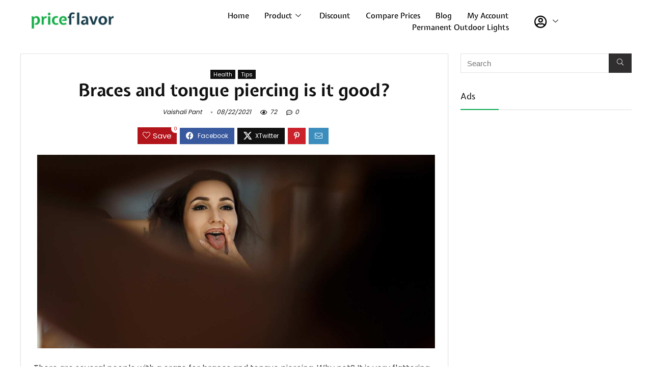

--- FILE ---
content_type: text/html; charset=UTF-8
request_url: https://priceflavor.com/blog/braces-and-tongue-piercing-is-it-good/
body_size: 52054
content:

<!DOCTYPE html>
<html lang="en-US" prefix="og: https://ogp.me/ns#">

<head>
	<meta charset="UTF-8">
	<meta name="viewport" content="width=device-width, initial-scale=1.0" />
			<style>img:is([sizes="auto" i], [sizes^="auto," i]) { contain-intrinsic-size: 3000px 1500px }</style>
	
<!-- Search Engine Optimization by Rank Math PRO - https://rankmath.com/ -->
<title>Braces And Tongue Piercing Is It Good? | Price Comparison</title>
<meta name="description" content="Braces and tongue piercing looks good?But braces is temporary but not a  tongue piercing. You need to maintain good oral hygiene all the time,so it good to use?"/>
<meta name="robots" content="follow, index, max-snippet:-1, max-video-preview:-1, max-image-preview:large"/>
<link rel="canonical" href="https://priceflavor.com/blog/braces-and-tongue-piercing-is-it-good/" />
<meta property="og:locale" content="en_US" />
<meta property="og:type" content="article" />
<meta property="og:title" content="Braces And Tongue Piercing Is It Good? | Price Comparison" />
<meta property="og:description" content="Braces and tongue piercing looks good?But braces is temporary but not a  tongue piercing. You need to maintain good oral hygiene all the time,so it good to use?" />
<meta property="og:url" content="https://priceflavor.com/blog/braces-and-tongue-piercing-is-it-good/" />
<meta property="og:site_name" content="Price Comparison" />
<meta property="article:publisher" content="https://www.facebook.com/PriceFlavorcom-109404131345685/" />
<meta property="og:updated_time" content="2021-08-22T00:31:11-04:00" />
<meta property="og:image" content="https://priceflavor.com/wp-content/uploads/2021/08/Braces-and-tongue-piercing.jpg" />
<meta property="og:image:secure_url" content="https://priceflavor.com/wp-content/uploads/2021/08/Braces-and-tongue-piercing.jpg" />
<meta property="og:image:width" content="1350" />
<meta property="og:image:height" content="650" />
<meta property="og:image:alt" content="Braces and tongue piercing" />
<meta property="og:image:type" content="image/jpeg" />
<meta property="article:published_time" content="2021-08-18T16:34:03-04:00" />
<meta property="article:modified_time" content="2021-08-22T00:31:11-04:00" />
<meta name="twitter:card" content="summary_large_image" />
<meta name="twitter:title" content="Braces And Tongue Piercing Is It Good? | Price Comparison" />
<meta name="twitter:description" content="Braces and tongue piercing looks good?But braces is temporary but not a  tongue piercing. You need to maintain good oral hygiene all the time,so it good to use?" />
<meta name="twitter:site" content="@@priceflavor" />
<meta name="twitter:creator" content="@@priceflavor" />
<meta name="twitter:image" content="https://priceflavor.com/wp-content/uploads/2021/08/Braces-and-tongue-piercing.jpg" />
<script type="application/ld+json" class="rank-math-schema-pro">{"@context":"https://schema.org","@graph":[{"@type":"Organization","@id":"https://priceflavor.com/#organization","name":"Compare Prices","url":"https://priceflavor.com","sameAs":["https://www.facebook.com/PriceFlavorcom-109404131345685/","https://twitter.com/@priceflavor"],"email":"SEO Manager","logo":{"@type":"ImageObject","@id":"https://priceflavor.com/#logo","url":"https://priceflavor.com/wp-content/uploads/2021/04/logo-main-1.png","contentUrl":"https://priceflavor.com/wp-content/uploads/2021/04/logo-main-1.png","caption":"Price Comparison","inLanguage":"en-US","width":"172","height":"42"}},{"@type":"WebSite","@id":"https://priceflavor.com/#website","url":"https://priceflavor.com","name":"Price Comparison","publisher":{"@id":"https://priceflavor.com/#organization"},"inLanguage":"en-US"},{"@type":"ImageObject","@id":"https://priceflavor.com/wp-content/uploads/2021/08/Braces-and-tongue-piercing.jpg","url":"https://priceflavor.com/wp-content/uploads/2021/08/Braces-and-tongue-piercing.jpg","width":"1350","height":"650","caption":"Braces and tongue piercing","inLanguage":"en-US"},{"@type":"WebPage","@id":"https://priceflavor.com/blog/braces-and-tongue-piercing-is-it-good/#webpage","url":"https://priceflavor.com/blog/braces-and-tongue-piercing-is-it-good/","name":"Braces And Tongue Piercing Is It Good? | Price Comparison","datePublished":"2021-08-18T16:34:03-04:00","dateModified":"2021-08-22T00:31:11-04:00","isPartOf":{"@id":"https://priceflavor.com/#website"},"primaryImageOfPage":{"@id":"https://priceflavor.com/wp-content/uploads/2021/08/Braces-and-tongue-piercing.jpg"},"inLanguage":"en-US"},{"@type":"Person","@id":"https://priceflavor.com/author/vaishali-pant/","name":"Vaishali Pant","url":"https://priceflavor.com/author/vaishali-pant/","image":{"@type":"ImageObject","@id":"https://secure.gravatar.com/avatar/23bc03ea0a910ed038237660f976b6f86a6d0126a122c31ba8b9ae8feabd41f9?s=96&amp;d=mm&amp;r=g","url":"https://secure.gravatar.com/avatar/23bc03ea0a910ed038237660f976b6f86a6d0126a122c31ba8b9ae8feabd41f9?s=96&amp;d=mm&amp;r=g","caption":"Vaishali Pant","inLanguage":"en-US"},"worksFor":{"@id":"https://priceflavor.com/#organization"}},{"@type":"NewsArticle","headline":"Braces And Tongue Piercing Is It Good? | Price Comparison","keywords":"Braces and tongue piercing, braces with tongue piercing, tongue thrust, tongue crib, tongue piercing, lip piercing","datePublished":"2021-08-18T16:34:03-04:00","dateModified":"2021-08-22T00:31:11-04:00","author":{"@id":"https://priceflavor.com/author/vaishali-pant/","name":"Vaishali Pant"},"publisher":{"@id":"https://priceflavor.com/#organization"},"description":"Braces and tongue piercing looks good?But braces is temporary but not a\u00a0 tongue piercing. You need to maintain good oral hygiene all the time,so it good to use?","copyrightYear":"2021","copyrightHolder":{"@id":"https://priceflavor.com/#organization"},"name":"Braces And Tongue Piercing Is It Good? | Price Comparison","subjectOf":[{"@type":"FAQPage","mainEntity":[{"@type":"Question","url":"https://priceflavor.com/blog/braces-and-tongue-piercing-is-it-good/#faq-question-1629309412640","name":"Can you have a tongue piercing with braces?","acceptedAnswer":{"@type":"Answer","text":"Yes, you can have a tongue piercing with braces but you should be extra careful and try to avoid it for some time."}},{"@type":"Question","url":"https://priceflavor.com/blog/braces-and-tongue-piercing-is-it-good/#faq-question-1629309418880","name":"Can you have a lip piercing with braces?","acceptedAnswer":{"@type":"Answer","text":"Dentists usually advise you to avoid any type of oral piercings with your braces on. However, if you can take proper care of your teeth, you can opt for it."}},{"@type":"Question","url":"https://priceflavor.com/blog/braces-and-tongue-piercing-is-it-good/#faq-question-1629309435986","name":"What is tongue thrust?","acceptedAnswer":{"@type":"Answer","text":"<strong>Tongue thrust</strong> is the improper placement of your tongue especially during swallowing."}},{"@type":"Question","url":"https://priceflavor.com/blog/braces-and-tongue-piercing-is-it-good/#faq-question-1629309446888","name":"What is a tongue crib?","acceptedAnswer":{"@type":"Answer","text":"<strong>A tongue crib</strong> is a device used by dentists to cure the problem of<strong> tongue thrust.</strong>"}}]}],"@id":"https://priceflavor.com/blog/braces-and-tongue-piercing-is-it-good/#richSnippet","isPartOf":{"@id":"https://priceflavor.com/blog/braces-and-tongue-piercing-is-it-good/#webpage"},"image":{"@id":"https://priceflavor.com/wp-content/uploads/2021/08/Braces-and-tongue-piercing.jpg"},"inLanguage":"en-US","mainEntityOfPage":{"@id":"https://priceflavor.com/blog/braces-and-tongue-piercing-is-it-good/#webpage"}}]}</script>
<!-- /Rank Math WordPress SEO plugin -->

<link rel='dns-prefetch' href='//fonts.googleapis.com' />
<link rel="alternate" type="application/rss+xml" title="Price Comparison &raquo; Feed" href="https://priceflavor.com/feed/" />
<link rel="alternate" type="application/rss+xml" title="Price Comparison &raquo; Comments Feed" href="https://priceflavor.com/comments/feed/" />
<link rel="alternate" type="application/rss+xml" title="Price Comparison &raquo; Braces and tongue piercing is it good? Comments Feed" href="https://priceflavor.com/blog/braces-and-tongue-piercing-is-it-good/feed/" />
<script type="text/javascript">
/* <![CDATA[ */
window._wpemojiSettings = {"baseUrl":"https:\/\/s.w.org\/images\/core\/emoji\/16.0.1\/72x72\/","ext":".png","svgUrl":"https:\/\/s.w.org\/images\/core\/emoji\/16.0.1\/svg\/","svgExt":".svg","source":{"concatemoji":"https:\/\/priceflavor.com\/wp-includes\/js\/wp-emoji-release.min.js?ver=6.8.3"}};
/*! This file is auto-generated */
!function(s,n){var o,i,e;function c(e){try{var t={supportTests:e,timestamp:(new Date).valueOf()};sessionStorage.setItem(o,JSON.stringify(t))}catch(e){}}function p(e,t,n){e.clearRect(0,0,e.canvas.width,e.canvas.height),e.fillText(t,0,0);var t=new Uint32Array(e.getImageData(0,0,e.canvas.width,e.canvas.height).data),a=(e.clearRect(0,0,e.canvas.width,e.canvas.height),e.fillText(n,0,0),new Uint32Array(e.getImageData(0,0,e.canvas.width,e.canvas.height).data));return t.every(function(e,t){return e===a[t]})}function u(e,t){e.clearRect(0,0,e.canvas.width,e.canvas.height),e.fillText(t,0,0);for(var n=e.getImageData(16,16,1,1),a=0;a<n.data.length;a++)if(0!==n.data[a])return!1;return!0}function f(e,t,n,a){switch(t){case"flag":return n(e,"\ud83c\udff3\ufe0f\u200d\u26a7\ufe0f","\ud83c\udff3\ufe0f\u200b\u26a7\ufe0f")?!1:!n(e,"\ud83c\udde8\ud83c\uddf6","\ud83c\udde8\u200b\ud83c\uddf6")&&!n(e,"\ud83c\udff4\udb40\udc67\udb40\udc62\udb40\udc65\udb40\udc6e\udb40\udc67\udb40\udc7f","\ud83c\udff4\u200b\udb40\udc67\u200b\udb40\udc62\u200b\udb40\udc65\u200b\udb40\udc6e\u200b\udb40\udc67\u200b\udb40\udc7f");case"emoji":return!a(e,"\ud83e\udedf")}return!1}function g(e,t,n,a){var r="undefined"!=typeof WorkerGlobalScope&&self instanceof WorkerGlobalScope?new OffscreenCanvas(300,150):s.createElement("canvas"),o=r.getContext("2d",{willReadFrequently:!0}),i=(o.textBaseline="top",o.font="600 32px Arial",{});return e.forEach(function(e){i[e]=t(o,e,n,a)}),i}function t(e){var t=s.createElement("script");t.src=e,t.defer=!0,s.head.appendChild(t)}"undefined"!=typeof Promise&&(o="wpEmojiSettingsSupports",i=["flag","emoji"],n.supports={everything:!0,everythingExceptFlag:!0},e=new Promise(function(e){s.addEventListener("DOMContentLoaded",e,{once:!0})}),new Promise(function(t){var n=function(){try{var e=JSON.parse(sessionStorage.getItem(o));if("object"==typeof e&&"number"==typeof e.timestamp&&(new Date).valueOf()<e.timestamp+604800&&"object"==typeof e.supportTests)return e.supportTests}catch(e){}return null}();if(!n){if("undefined"!=typeof Worker&&"undefined"!=typeof OffscreenCanvas&&"undefined"!=typeof URL&&URL.createObjectURL&&"undefined"!=typeof Blob)try{var e="postMessage("+g.toString()+"("+[JSON.stringify(i),f.toString(),p.toString(),u.toString()].join(",")+"));",a=new Blob([e],{type:"text/javascript"}),r=new Worker(URL.createObjectURL(a),{name:"wpTestEmojiSupports"});return void(r.onmessage=function(e){c(n=e.data),r.terminate(),t(n)})}catch(e){}c(n=g(i,f,p,u))}t(n)}).then(function(e){for(var t in e)n.supports[t]=e[t],n.supports.everything=n.supports.everything&&n.supports[t],"flag"!==t&&(n.supports.everythingExceptFlag=n.supports.everythingExceptFlag&&n.supports[t]);n.supports.everythingExceptFlag=n.supports.everythingExceptFlag&&!n.supports.flag,n.DOMReady=!1,n.readyCallback=function(){n.DOMReady=!0}}).then(function(){return e}).then(function(){var e;n.supports.everything||(n.readyCallback(),(e=n.source||{}).concatemoji?t(e.concatemoji):e.wpemoji&&e.twemoji&&(t(e.twemoji),t(e.wpemoji)))}))}((window,document),window._wpemojiSettings);
/* ]]> */
</script>

<link rel='stylesheet' id='elementor-frontend-css' href='https://priceflavor.com/wp-content/plugins/elementor/assets/css/frontend.min.css?ver=3.33.0' type='text/css' media='all' />
<link rel='stylesheet' id='elementor-post-25518-css' href='https://priceflavor.com/wp-content/uploads/elementor/css/post-25518.css?ver=1762778016' type='text/css' media='all' />
<style id='wp-emoji-styles-inline-css' type='text/css'>

	img.wp-smiley, img.emoji {
		display: inline !important;
		border: none !important;
		box-shadow: none !important;
		height: 1em !important;
		width: 1em !important;
		margin: 0 0.07em !important;
		vertical-align: -0.1em !important;
		background: none !important;
		padding: 0 !important;
	}
</style>
<link rel='stylesheet' id='wp-block-library-css' href='https://priceflavor.com/wp-includes/css/dist/block-library/style.min.css?ver=6.8.3' type='text/css' media='all' />
<style id='global-styles-inline-css' type='text/css'>
:root{--wp--preset--aspect-ratio--square: 1;--wp--preset--aspect-ratio--4-3: 4/3;--wp--preset--aspect-ratio--3-4: 3/4;--wp--preset--aspect-ratio--3-2: 3/2;--wp--preset--aspect-ratio--2-3: 2/3;--wp--preset--aspect-ratio--16-9: 16/9;--wp--preset--aspect-ratio--9-16: 9/16;--wp--preset--color--black: #000000;--wp--preset--color--cyan-bluish-gray: #abb8c3;--wp--preset--color--white: #ffffff;--wp--preset--color--pale-pink: #f78da7;--wp--preset--color--vivid-red: #cf2e2e;--wp--preset--color--luminous-vivid-orange: #ff6900;--wp--preset--color--luminous-vivid-amber: #fcb900;--wp--preset--color--light-green-cyan: #7bdcb5;--wp--preset--color--vivid-green-cyan: #00d084;--wp--preset--color--pale-cyan-blue: #8ed1fc;--wp--preset--color--vivid-cyan-blue: #0693e3;--wp--preset--color--vivid-purple: #9b51e0;--wp--preset--color--main: var(--rehub-main-color);--wp--preset--color--secondary: var(--rehub-sec-color);--wp--preset--color--buttonmain: var(--rehub-main-btn-bg);--wp--preset--color--cyan-grey: #abb8c3;--wp--preset--color--orange-light: #fcb900;--wp--preset--color--red: #cf2e2e;--wp--preset--color--red-bright: #f04057;--wp--preset--color--vivid-green: #00d084;--wp--preset--color--orange: #ff6900;--wp--preset--color--blue: #0693e3;--wp--preset--gradient--vivid-cyan-blue-to-vivid-purple: linear-gradient(135deg,rgba(6,147,227,1) 0%,rgb(155,81,224) 100%);--wp--preset--gradient--light-green-cyan-to-vivid-green-cyan: linear-gradient(135deg,rgb(122,220,180) 0%,rgb(0,208,130) 100%);--wp--preset--gradient--luminous-vivid-amber-to-luminous-vivid-orange: linear-gradient(135deg,rgba(252,185,0,1) 0%,rgba(255,105,0,1) 100%);--wp--preset--gradient--luminous-vivid-orange-to-vivid-red: linear-gradient(135deg,rgba(255,105,0,1) 0%,rgb(207,46,46) 100%);--wp--preset--gradient--very-light-gray-to-cyan-bluish-gray: linear-gradient(135deg,rgb(238,238,238) 0%,rgb(169,184,195) 100%);--wp--preset--gradient--cool-to-warm-spectrum: linear-gradient(135deg,rgb(74,234,220) 0%,rgb(151,120,209) 20%,rgb(207,42,186) 40%,rgb(238,44,130) 60%,rgb(251,105,98) 80%,rgb(254,248,76) 100%);--wp--preset--gradient--blush-light-purple: linear-gradient(135deg,rgb(255,206,236) 0%,rgb(152,150,240) 100%);--wp--preset--gradient--blush-bordeaux: linear-gradient(135deg,rgb(254,205,165) 0%,rgb(254,45,45) 50%,rgb(107,0,62) 100%);--wp--preset--gradient--luminous-dusk: linear-gradient(135deg,rgb(255,203,112) 0%,rgb(199,81,192) 50%,rgb(65,88,208) 100%);--wp--preset--gradient--pale-ocean: linear-gradient(135deg,rgb(255,245,203) 0%,rgb(182,227,212) 50%,rgb(51,167,181) 100%);--wp--preset--gradient--electric-grass: linear-gradient(135deg,rgb(202,248,128) 0%,rgb(113,206,126) 100%);--wp--preset--gradient--midnight: linear-gradient(135deg,rgb(2,3,129) 0%,rgb(40,116,252) 100%);--wp--preset--font-size--small: 13px;--wp--preset--font-size--medium: 20px;--wp--preset--font-size--large: 36px;--wp--preset--font-size--x-large: 42px;--wp--preset--font-family--system-font: -apple-system,BlinkMacSystemFont,"Segoe UI",Roboto,Oxygen-Sans,Ubuntu,Cantarell,"Helvetica Neue",sans-serif;--wp--preset--font-family--rh-nav-font: var(--rehub-nav-font,-apple-system,BlinkMacSystemFont,"Segoe UI",Roboto,Oxygen-Sans,Ubuntu,Cantarell,"Helvetica Neue",sans-serif);--wp--preset--font-family--rh-head-font: var(--rehub-head-font,-apple-system,BlinkMacSystemFont,"Segoe UI",Roboto,Oxygen-Sans,Ubuntu,Cantarell,"Helvetica Neue",sans-serif);--wp--preset--font-family--rh-btn-font: var(--rehub-btn-font,-apple-system,BlinkMacSystemFont,"Segoe UI",Roboto,Oxygen-Sans,Ubuntu,Cantarell,"Helvetica Neue",sans-serif);--wp--preset--font-family--rh-body-font: var(--rehub-body-font,-apple-system,BlinkMacSystemFont,"Segoe UI",Roboto,Oxygen-Sans,Ubuntu,Cantarell,"Helvetica Neue",sans-serif);--wp--preset--spacing--20: 0.44rem;--wp--preset--spacing--30: 0.67rem;--wp--preset--spacing--40: 1rem;--wp--preset--spacing--50: 1.5rem;--wp--preset--spacing--60: 2.25rem;--wp--preset--spacing--70: 3.38rem;--wp--preset--spacing--80: 5.06rem;--wp--preset--shadow--natural: 6px 6px 9px rgba(0, 0, 0, 0.2);--wp--preset--shadow--deep: 12px 12px 50px rgba(0, 0, 0, 0.4);--wp--preset--shadow--sharp: 6px 6px 0px rgba(0, 0, 0, 0.2);--wp--preset--shadow--outlined: 6px 6px 0px -3px rgba(255, 255, 255, 1), 6px 6px rgba(0, 0, 0, 1);--wp--preset--shadow--crisp: 6px 6px 0px rgba(0, 0, 0, 1);}:root { --wp--style--global--content-size: 760px;--wp--style--global--wide-size: 900px; }:where(body) { margin: 0; }.wp-site-blocks > .alignleft { float: left; margin-right: 2em; }.wp-site-blocks > .alignright { float: right; margin-left: 2em; }.wp-site-blocks > .aligncenter { justify-content: center; margin-left: auto; margin-right: auto; }:where(.is-layout-flex){gap: 0.5em;}:where(.is-layout-grid){gap: 0.5em;}.is-layout-flow > .alignleft{float: left;margin-inline-start: 0;margin-inline-end: 2em;}.is-layout-flow > .alignright{float: right;margin-inline-start: 2em;margin-inline-end: 0;}.is-layout-flow > .aligncenter{margin-left: auto !important;margin-right: auto !important;}.is-layout-constrained > .alignleft{float: left;margin-inline-start: 0;margin-inline-end: 2em;}.is-layout-constrained > .alignright{float: right;margin-inline-start: 2em;margin-inline-end: 0;}.is-layout-constrained > .aligncenter{margin-left: auto !important;margin-right: auto !important;}.is-layout-constrained > :where(:not(.alignleft):not(.alignright):not(.alignfull)){max-width: var(--wp--style--global--content-size);margin-left: auto !important;margin-right: auto !important;}.is-layout-constrained > .alignwide{max-width: var(--wp--style--global--wide-size);}body .is-layout-flex{display: flex;}.is-layout-flex{flex-wrap: wrap;align-items: center;}.is-layout-flex > :is(*, div){margin: 0;}body .is-layout-grid{display: grid;}.is-layout-grid > :is(*, div){margin: 0;}body{padding-top: 0px;padding-right: 0px;padding-bottom: 0px;padding-left: 0px;}a:where(:not(.wp-element-button)){text-decoration: none;}h1{font-size: 29px;line-height: 34px;margin-top: 10px;margin-bottom: 31px;}h2{font-size: 25px;line-height: 31px;margin-top: 10px;margin-bottom: 31px;}h3{font-size: 20px;line-height: 28px;margin-top: 10px;margin-bottom: 25px;}h4{font-size: 18px;line-height: 24px;margin-top: 10px;margin-bottom: 18px;}h5{font-size: 16px;line-height: 20px;margin-top: 10px;margin-bottom: 15px;}h6{font-size: 14px;line-height: 20px;margin-top: 0px;margin-bottom: 10px;}:root :where(.wp-element-button, .wp-block-button__link){background-color: #32373c;border-width: 0;color: #fff;font-family: inherit;font-size: inherit;line-height: inherit;padding: calc(0.667em + 2px) calc(1.333em + 2px);text-decoration: none;}.has-black-color{color: var(--wp--preset--color--black) !important;}.has-cyan-bluish-gray-color{color: var(--wp--preset--color--cyan-bluish-gray) !important;}.has-white-color{color: var(--wp--preset--color--white) !important;}.has-pale-pink-color{color: var(--wp--preset--color--pale-pink) !important;}.has-vivid-red-color{color: var(--wp--preset--color--vivid-red) !important;}.has-luminous-vivid-orange-color{color: var(--wp--preset--color--luminous-vivid-orange) !important;}.has-luminous-vivid-amber-color{color: var(--wp--preset--color--luminous-vivid-amber) !important;}.has-light-green-cyan-color{color: var(--wp--preset--color--light-green-cyan) !important;}.has-vivid-green-cyan-color{color: var(--wp--preset--color--vivid-green-cyan) !important;}.has-pale-cyan-blue-color{color: var(--wp--preset--color--pale-cyan-blue) !important;}.has-vivid-cyan-blue-color{color: var(--wp--preset--color--vivid-cyan-blue) !important;}.has-vivid-purple-color{color: var(--wp--preset--color--vivid-purple) !important;}.has-main-color{color: var(--wp--preset--color--main) !important;}.has-secondary-color{color: var(--wp--preset--color--secondary) !important;}.has-buttonmain-color{color: var(--wp--preset--color--buttonmain) !important;}.has-cyan-grey-color{color: var(--wp--preset--color--cyan-grey) !important;}.has-orange-light-color{color: var(--wp--preset--color--orange-light) !important;}.has-red-color{color: var(--wp--preset--color--red) !important;}.has-red-bright-color{color: var(--wp--preset--color--red-bright) !important;}.has-vivid-green-color{color: var(--wp--preset--color--vivid-green) !important;}.has-orange-color{color: var(--wp--preset--color--orange) !important;}.has-blue-color{color: var(--wp--preset--color--blue) !important;}.has-black-background-color{background-color: var(--wp--preset--color--black) !important;}.has-cyan-bluish-gray-background-color{background-color: var(--wp--preset--color--cyan-bluish-gray) !important;}.has-white-background-color{background-color: var(--wp--preset--color--white) !important;}.has-pale-pink-background-color{background-color: var(--wp--preset--color--pale-pink) !important;}.has-vivid-red-background-color{background-color: var(--wp--preset--color--vivid-red) !important;}.has-luminous-vivid-orange-background-color{background-color: var(--wp--preset--color--luminous-vivid-orange) !important;}.has-luminous-vivid-amber-background-color{background-color: var(--wp--preset--color--luminous-vivid-amber) !important;}.has-light-green-cyan-background-color{background-color: var(--wp--preset--color--light-green-cyan) !important;}.has-vivid-green-cyan-background-color{background-color: var(--wp--preset--color--vivid-green-cyan) !important;}.has-pale-cyan-blue-background-color{background-color: var(--wp--preset--color--pale-cyan-blue) !important;}.has-vivid-cyan-blue-background-color{background-color: var(--wp--preset--color--vivid-cyan-blue) !important;}.has-vivid-purple-background-color{background-color: var(--wp--preset--color--vivid-purple) !important;}.has-main-background-color{background-color: var(--wp--preset--color--main) !important;}.has-secondary-background-color{background-color: var(--wp--preset--color--secondary) !important;}.has-buttonmain-background-color{background-color: var(--wp--preset--color--buttonmain) !important;}.has-cyan-grey-background-color{background-color: var(--wp--preset--color--cyan-grey) !important;}.has-orange-light-background-color{background-color: var(--wp--preset--color--orange-light) !important;}.has-red-background-color{background-color: var(--wp--preset--color--red) !important;}.has-red-bright-background-color{background-color: var(--wp--preset--color--red-bright) !important;}.has-vivid-green-background-color{background-color: var(--wp--preset--color--vivid-green) !important;}.has-orange-background-color{background-color: var(--wp--preset--color--orange) !important;}.has-blue-background-color{background-color: var(--wp--preset--color--blue) !important;}.has-black-border-color{border-color: var(--wp--preset--color--black) !important;}.has-cyan-bluish-gray-border-color{border-color: var(--wp--preset--color--cyan-bluish-gray) !important;}.has-white-border-color{border-color: var(--wp--preset--color--white) !important;}.has-pale-pink-border-color{border-color: var(--wp--preset--color--pale-pink) !important;}.has-vivid-red-border-color{border-color: var(--wp--preset--color--vivid-red) !important;}.has-luminous-vivid-orange-border-color{border-color: var(--wp--preset--color--luminous-vivid-orange) !important;}.has-luminous-vivid-amber-border-color{border-color: var(--wp--preset--color--luminous-vivid-amber) !important;}.has-light-green-cyan-border-color{border-color: var(--wp--preset--color--light-green-cyan) !important;}.has-vivid-green-cyan-border-color{border-color: var(--wp--preset--color--vivid-green-cyan) !important;}.has-pale-cyan-blue-border-color{border-color: var(--wp--preset--color--pale-cyan-blue) !important;}.has-vivid-cyan-blue-border-color{border-color: var(--wp--preset--color--vivid-cyan-blue) !important;}.has-vivid-purple-border-color{border-color: var(--wp--preset--color--vivid-purple) !important;}.has-main-border-color{border-color: var(--wp--preset--color--main) !important;}.has-secondary-border-color{border-color: var(--wp--preset--color--secondary) !important;}.has-buttonmain-border-color{border-color: var(--wp--preset--color--buttonmain) !important;}.has-cyan-grey-border-color{border-color: var(--wp--preset--color--cyan-grey) !important;}.has-orange-light-border-color{border-color: var(--wp--preset--color--orange-light) !important;}.has-red-border-color{border-color: var(--wp--preset--color--red) !important;}.has-red-bright-border-color{border-color: var(--wp--preset--color--red-bright) !important;}.has-vivid-green-border-color{border-color: var(--wp--preset--color--vivid-green) !important;}.has-orange-border-color{border-color: var(--wp--preset--color--orange) !important;}.has-blue-border-color{border-color: var(--wp--preset--color--blue) !important;}.has-vivid-cyan-blue-to-vivid-purple-gradient-background{background: var(--wp--preset--gradient--vivid-cyan-blue-to-vivid-purple) !important;}.has-light-green-cyan-to-vivid-green-cyan-gradient-background{background: var(--wp--preset--gradient--light-green-cyan-to-vivid-green-cyan) !important;}.has-luminous-vivid-amber-to-luminous-vivid-orange-gradient-background{background: var(--wp--preset--gradient--luminous-vivid-amber-to-luminous-vivid-orange) !important;}.has-luminous-vivid-orange-to-vivid-red-gradient-background{background: var(--wp--preset--gradient--luminous-vivid-orange-to-vivid-red) !important;}.has-very-light-gray-to-cyan-bluish-gray-gradient-background{background: var(--wp--preset--gradient--very-light-gray-to-cyan-bluish-gray) !important;}.has-cool-to-warm-spectrum-gradient-background{background: var(--wp--preset--gradient--cool-to-warm-spectrum) !important;}.has-blush-light-purple-gradient-background{background: var(--wp--preset--gradient--blush-light-purple) !important;}.has-blush-bordeaux-gradient-background{background: var(--wp--preset--gradient--blush-bordeaux) !important;}.has-luminous-dusk-gradient-background{background: var(--wp--preset--gradient--luminous-dusk) !important;}.has-pale-ocean-gradient-background{background: var(--wp--preset--gradient--pale-ocean) !important;}.has-electric-grass-gradient-background{background: var(--wp--preset--gradient--electric-grass) !important;}.has-midnight-gradient-background{background: var(--wp--preset--gradient--midnight) !important;}.has-small-font-size{font-size: var(--wp--preset--font-size--small) !important;}.has-medium-font-size{font-size: var(--wp--preset--font-size--medium) !important;}.has-large-font-size{font-size: var(--wp--preset--font-size--large) !important;}.has-x-large-font-size{font-size: var(--wp--preset--font-size--x-large) !important;}.has-system-font-font-family{font-family: var(--wp--preset--font-family--system-font) !important;}.has-rh-nav-font-font-family{font-family: var(--wp--preset--font-family--rh-nav-font) !important;}.has-rh-head-font-font-family{font-family: var(--wp--preset--font-family--rh-head-font) !important;}.has-rh-btn-font-font-family{font-family: var(--wp--preset--font-family--rh-btn-font) !important;}.has-rh-body-font-font-family{font-family: var(--wp--preset--font-family--rh-body-font) !important;}
:where(.wp-block-post-template.is-layout-flex){gap: 1.25em;}:where(.wp-block-post-template.is-layout-grid){gap: 1.25em;}
:where(.wp-block-columns.is-layout-flex){gap: 2em;}:where(.wp-block-columns.is-layout-grid){gap: 2em;}
:root :where(.wp-block-pullquote){font-size: 1.5em;line-height: 1.6;}
:root :where(.wp-block-post-title){margin-top: 4px;margin-right: 0;margin-bottom: 15px;margin-left: 0;}
:root :where(.wp-block-image){margin-top: 0px;margin-bottom: 31px;}
:root :where(.wp-block-media-text){margin-top: 0px;margin-bottom: 31px;}
:root :where(.wp-block-post-content){font-size: 16px;line-height: 28px;}
</style>
<link rel='stylesheet' id='Poppins-css' href='//fonts.googleapis.com/css?family=Poppins%3A300%2Cnormal&#038;subset=latin&#038;ver=6.8.3' type='text/css' media='all' />
<link rel='stylesheet' id='Expletus+Sans-css' href='//fonts.googleapis.com/css?family=Expletus+Sans%3A700&#038;subset=latin&#038;ver=6.8.3' type='text/css' media='all' />
<style id='woocommerce-inline-inline-css' type='text/css'>
.woocommerce form .form-row .required { visibility: visible; }
</style>
<link rel='stylesheet' id='brands-styles-css' href='https://priceflavor.com/wp-content/plugins/woocommerce/assets/css/brands.css?ver=10.3.4' type='text/css' media='all' />
<link rel='stylesheet' id='parent-style-css' href='https://priceflavor.com/wp-content/themes/rehub-theme/style.css?ver=6.8.3' type='text/css' media='all' />
<link rel='stylesheet' id='ivpa-style-css' href='https://priceflavor.com/wp-content/plugins/xforwoocommerce/x-pack/improved-variable-product-attributes/assets/css/styles.css?ver=5.1.0' type='text/css' media='all' />
<link rel='stylesheet' id='eggrehub-css' href='https://priceflavor.com/wp-content/themes/rehub-theme/css/eggrehub.css?ver=19.7.7' type='text/css' media='all' />
<link rel='stylesheet' id='rhstyle-css' href='https://priceflavor.com/wp-content/themes/rehub-blankchild/style.css?ver=19.7.7' type='text/css' media='all' />
<link rel='stylesheet' id='rehubicons-css' href='https://priceflavor.com/wp-content/themes/rehub-theme/iconstyle.css?ver=19.7.7' type='text/css' media='all' />
<link rel='stylesheet' id='rhajaxsearch-css' href='https://priceflavor.com/wp-content/themes/rehub-theme/css/ajaxsearch.css?ver=19.7.7' type='text/css' media='all' />
<link rel='stylesheet' id='rhelementor-css' href='https://priceflavor.com/wp-content/themes/rehub-theme/css/elementor.css?ver=1.0' type='text/css' media='all' />
<link rel='stylesheet' id='rhsingle-css' href='https://priceflavor.com/wp-content/themes/rehub-theme/css/single.css?ver=1.1' type='text/css' media='all' />
<link rel='stylesheet' id='rehub-woocommerce-css' href='https://priceflavor.com/wp-content/themes/rehub-theme/css/woocommerce.css?ver=19.7.7' type='text/css' media='all' />
<link rel='stylesheet' id='rhslidingpanel-css' href='https://priceflavor.com/wp-content/themes/rehub-theme/css/slidingpanel.css?ver=1.0' type='text/css' media='all' />
<link rel='stylesheet' id='rhquantity-css' href='https://priceflavor.com/wp-content/themes/rehub-theme/css/quantity.css?ver=1.5' type='text/css' media='all' />
<link rel='stylesheet' id='ekit-widget-styles-css' href='https://priceflavor.com/wp-content/plugins/elementskit-lite/widgets/init/assets/css/widget-styles.css?ver=3.7.5' type='text/css' media='all' />
<link rel='stylesheet' id='ekit-responsive-css' href='https://priceflavor.com/wp-content/plugins/elementskit-lite/widgets/init/assets/css/responsive.css?ver=3.7.5' type='text/css' media='all' />
<link rel='stylesheet' id='prdctfltr-css' href='https://priceflavor.com/wp-content/plugins/xforwoocommerce/x-pack/prdctfltr/includes/css/styles.css?ver=8.0.2' type='text/css' media='all' />
<link rel='stylesheet' id='elementor-gf-local-expletussans-css' href='https://priceflavor.com/wp-content/uploads/elementor/google-fonts/css/expletussans.css?ver=1742430759' type='text/css' media='all' />
<script type="text/javascript" src="https://priceflavor.com/wp-includes/js/jquery/jquery.min.js?ver=3.7.1" id="jquery-core-js"></script>
<script type="text/javascript" src="https://priceflavor.com/wp-includes/js/jquery/jquery-migrate.min.js?ver=3.4.1" id="jquery-migrate-js"></script>
<script type="text/javascript" id="affegg-price-alert-js-extra">
/* <![CDATA[ */
var affeggPriceAlert = {"ajaxurl":"https:\/\/priceflavor.com\/wp-admin\/admin-ajax.php","nonce":"5064aea086"};
/* ]]> */
</script>
<script type="text/javascript" src="https://priceflavor.com/wp-content/plugins/affiliate-egg/res/js/price_alert.js?ver=6.8.3" id="affegg-price-alert-js"></script>
<script type="text/javascript" id="cegg-price-alert-js-extra">
/* <![CDATA[ */
var ceggPriceAlert = {"ajaxurl":"https:\/\/priceflavor.com\/wp-admin\/admin-ajax.php","nonce":"982b1df4bb"};
/* ]]> */
</script>
<script type="text/javascript" src="https://priceflavor.com/wp-content/plugins/content-egg/res/js/price_alert.js?ver=13.0.1" id="cegg-price-alert-js"></script>
<script type="text/javascript" id="rehub-postview-js-extra">
/* <![CDATA[ */
var postviewvar = {"rhpost_ajax_url":"https:\/\/priceflavor.com\/wp-content\/plugins\/rehub-framework\/includes\/rehub_ajax.php","post_id":"34312"};
/* ]]> */
</script>
<script type="text/javascript" src="https://priceflavor.com/wp-content/plugins/rehub-framework/assets/js/postviews.js?ver=6.8.3" id="rehub-postview-js"></script>
<script type="text/javascript" src="https://priceflavor.com/wp-content/plugins/woocommerce/assets/js/jquery-blockui/jquery.blockUI.min.js?ver=2.7.0-wc.10.3.4" id="wc-jquery-blockui-js" defer="defer" data-wp-strategy="defer"></script>
<script type="text/javascript" id="wc-add-to-cart-js-extra">
/* <![CDATA[ */
var wc_add_to_cart_params = {"ajax_url":"\/wp-admin\/admin-ajax.php","wc_ajax_url":"\/?wc-ajax=%%endpoint%%","i18n_view_cart":"View cart","cart_url":"https:\/\/priceflavor.com\/cart\/","is_cart":"","cart_redirect_after_add":"no","i18n_added_to_cart":"Has been added to cart."};
/* ]]> */
</script>
<script type="text/javascript" src="https://priceflavor.com/wp-content/plugins/woocommerce/assets/js/frontend/add-to-cart.min.js?ver=10.3.4" id="wc-add-to-cart-js" defer="defer" data-wp-strategy="defer"></script>
<script type="text/javascript" src="https://priceflavor.com/wp-content/plugins/woocommerce/assets/js/js-cookie/js.cookie.min.js?ver=2.1.4-wc.10.3.4" id="wc-js-cookie-js" defer="defer" data-wp-strategy="defer"></script>
<script type="text/javascript" id="woocommerce-js-extra">
/* <![CDATA[ */
var woocommerce_params = {"ajax_url":"\/wp-admin\/admin-ajax.php","wc_ajax_url":"\/?wc-ajax=%%endpoint%%","i18n_password_show":"Show password","i18n_password_hide":"Hide password"};
/* ]]> */
</script>
<script type="text/javascript" src="https://priceflavor.com/wp-content/plugins/woocommerce/assets/js/frontend/woocommerce.min.js?ver=10.3.4" id="woocommerce-js" defer="defer" data-wp-strategy="defer"></script>
<script type="text/javascript" id="WCPAY_ASSETS-js-extra">
/* <![CDATA[ */
var wcpayAssets = {"url":"https:\/\/priceflavor.com\/wp-content\/plugins\/woocommerce-payments\/dist\/"};
/* ]]> */
</script>
<script type="text/javascript" id="wc-cart-fragments-js-extra">
/* <![CDATA[ */
var wc_cart_fragments_params = {"ajax_url":"\/wp-admin\/admin-ajax.php","wc_ajax_url":"\/?wc-ajax=%%endpoint%%","cart_hash_key":"wc_cart_hash_9380aa47bae6bf405dd861675c9dad23","fragment_name":"wc_fragments_9380aa47bae6bf405dd861675c9dad23","request_timeout":"5000"};
/* ]]> */
</script>
<script type="text/javascript" src="https://priceflavor.com/wp-content/plugins/woocommerce/assets/js/frontend/cart-fragments.min.js?ver=10.3.4" id="wc-cart-fragments-js" defer="defer" data-wp-strategy="defer"></script>
<link rel="https://api.w.org/" href="https://priceflavor.com/wp-json/" /><link rel="alternate" title="JSON" type="application/json" href="https://priceflavor.com/wp-json/wp/v2/blog/34312" /><link rel="EditURI" type="application/rsd+xml" title="RSD" href="https://priceflavor.com/xmlrpc.php?rsd" />
<meta name="generator" content="WordPress 6.8.3" />
<link rel='shortlink' href='https://priceflavor.com/?p=34312' />
<link rel="alternate" title="oEmbed (JSON)" type="application/json+oembed" href="https://priceflavor.com/wp-json/oembed/1.0/embed?url=https%3A%2F%2Fpriceflavor.com%2Fblog%2Fbraces-and-tongue-piercing-is-it-good%2F" />
<link rel="alternate" title="oEmbed (XML)" type="text/xml+oembed" href="https://priceflavor.com/wp-json/oembed/1.0/embed?url=https%3A%2F%2Fpriceflavor.com%2Fblog%2Fbraces-and-tongue-piercing-is-it-good%2F&#038;format=xml" />
<link rel="preload" href="https://priceflavor.com/wp-content/themes/rehub-theme/fonts/rhicons.woff2?3oibrk" as="font" type="font/woff2" crossorigin="crossorigin"><style type="text/css"> .logo_section_wrap{box-shadow:0 15px 30px 0 rgba(119,123,146,0.1)}nav.top_menu > ul > li > a{text-transform:uppercase;}nav.top_menu > ul > li,.main-nav.dark_style nav.top_menu>ul>li{border:none;}.dl-menuwrapper li a,nav.top_menu > ul > li > a,#re_menu_near_logo li,#re_menu_near_logo li{font-family:"Poppins",trebuchet ms !important;}:root{--rehub-nav-font:Poppins;}.rehub_feat_block div.offer_title,.rh_wrapper_video_playlist .rh_video_title_and_time .rh_video_title,.main_slider .flex-overlay h2,.related_articles ul li > a,h1,h2,h3,h4,h5,h6,.widget .title,.title h1,.title h5,.related_articles .related_title,#comments .title_comments,.commentlist .comment-author .fn,.commentlist .comment-author .fn a,.rate_bar_wrap .review-top .review-text span.review-header,.wpsm-numbox.wpsm-style6 span.num,.wpsm-numbox.wpsm-style5 span.num,.rehub-main-font,.logo .textlogo,.wp-block-quote.is-style-large,.comment-respond h3,.related_articles .related_title,.re_title_inmodal{font-family:"Expletus Sans",trebuchet ms;}.main_slider .flex-overlay h2,h1,h2,h3,h4,h5,h6,.title h1,.title h5,.comment-respond h3{font-weight:700;}:root{--rehub-head-font:Expletus Sans;}.priced_block .btn_offer_block,.rh-deal-compact-btn,.wpsm-button.rehub_main_btn,.woocommerce div.product p.price,.btn_more,input[type="submit"],input[type="button"],input[type="reset"],.vc_btn3,.re-compare-destin.wpsm-button,.rehub-btn-font,.vc_general.vc_btn3,.woocommerce a.woo_loop_btn,.woocommerce input.button.alt,.woocommerce a.add_to_cart_button,.woocommerce .single_add_to_cart_button,.woocommerce div.product form.cart .button,.woocommerce .checkout-button.button,#buddypress button.submit,.wcv-grid a.button,input.gmw-submit,#ws-plugin--s2member-profile-submit,#rtmedia_create_new_album,input[type="submit"].dokan-btn-theme,a.dokan-btn-theme:not(.dashicons),.dokan-btn-theme:not(.dashicons),.woocommerce .single_add_to_cart_button,.woocommerce .woo-button-area .masked_coupon,.woocommerce .summary .price,.wvm_plan,.wp-block-button .wp-block-button__link,.widget_merchant_list .buttons_col a{font-family:"Poppins",trebuchet ms;font-style:normal;font-weight:300;}:root{--rehub-btn-font:Poppins;}.sidebar,.rehub-body-font,body{font-family:"Poppins",arial !important;font-weight:normal;font-style:normal;}:root{--rehub-body-font:Poppins;}body #rhNavToolWrap{position:relative;box-shadow:none !important}#rhNavToolWrap .user-dropdown-intop-menu{bottom:auto !important;top:100%;margin-top:0}.left-sidebar-archive .main-side{float:right;}.left-sidebar-archive .sidebar{float:left}.footer-bottom{background-color:#282b30 !important}.footer-bottom .footer_widget{border:none !important} .widget .title:after{border-bottom:2px solid #0ca750;}.rehub-main-color-border,nav.top_menu > ul > li.vertical-menu.border-main-color .sub-menu,.rh-main-bg-hover:hover,.wp-block-quote,ul.def_btn_link_tabs li.active a,.wp-block-pullquote{border-color:#0ca750;}.wpsm_promobox.rehub_promobox{border-left-color:#0ca750!important;}.color_link{color:#0ca750 !important;}.featured_slider:hover .score,article.post .wpsm_toplist_heading:before{border-color:#0ca750;}.btn_more:hover,.tw-pagination .current{border:1px solid #0ca750;color:#fff}.rehub_woo_review .rehub_woo_tabs_menu li.current{border-top:3px solid #0ca750;}.gallery-pics .gp-overlay{box-shadow:0 0 0 4px #0ca750 inset;}.post .rehub_woo_tabs_menu li.current,.woocommerce div.product .woocommerce-tabs ul.tabs li.active{border-top:2px solid #0ca750;}.rething_item a.cat{border-bottom-color:#0ca750}nav.top_menu ul li ul.sub-menu{border-bottom:2px solid #0ca750;}.widget.deal_daywoo,.elementor-widget-wpsm_woofeatured .deal_daywoo{border:3px solid #0ca750;padding:20px;background:#fff;}.deal_daywoo .wpsm-bar-bar{background-color:#0ca750 !important} #buddypress div.item-list-tabs ul li.selected a span,#buddypress div.item-list-tabs ul li.current a span,#buddypress div.item-list-tabs ul li a span,.user-profile-div .user-menu-tab > li.active > a,.user-profile-div .user-menu-tab > li.active > a:focus,.user-profile-div .user-menu-tab > li.active > a:hover,.news_in_thumb:hover a.rh-label-string,.news_out_thumb:hover a.rh-label-string,.col-feat-grid:hover a.rh-label-string,.carousel-style-deal .re_carousel .controls,.re_carousel .controls:hover,.openedprevnext .postNavigation .postnavprev,.postNavigation .postnavprev:hover,.top_chart_pagination a.selected,.flex-control-paging li a.flex-active,.flex-control-paging li a:hover,.btn_more:hover,body .tabs-menu li:hover,body .tabs-menu li.current,.featured_slider:hover .score,#bbp_user_edit_submit,.bbp-topic-pagination a,.bbp-topic-pagination a,.custom-checkbox label.checked:after,.slider_post .caption,ul.postpagination li.active a,ul.postpagination li:hover a,ul.postpagination li a:focus,.top_theme h5 strong,.re_carousel .text:after,#topcontrol:hover,.main_slider .flex-overlay:hover a.read-more,.rehub_chimp #mc_embed_signup input#mc-embedded-subscribe,#rank_1.rank_count,#toplistmenu > ul li:before,.rehub_chimp:before,.wpsm-members > strong:first-child,.r_catbox_btn,.wpcf7 .wpcf7-submit,.wpsm_pretty_hover li:hover,.wpsm_pretty_hover li.current,.rehub-main-color-bg,.togglegreedybtn:after,.rh-bg-hover-color:hover a.rh-label-string,.rh-main-bg-hover:hover,.rh_wrapper_video_playlist .rh_video_currently_playing,.rh_wrapper_video_playlist .rh_video_currently_playing.rh_click_video:hover,.rtmedia-list-item .rtmedia-album-media-count,.tw-pagination .current,.dokan-dashboard .dokan-dash-sidebar ul.dokan-dashboard-menu li.active,.dokan-dashboard .dokan-dash-sidebar ul.dokan-dashboard-menu li:hover,.dokan-dashboard .dokan-dash-sidebar ul.dokan-dashboard-menu li.dokan-common-links a:hover,#ywqa-submit-question,.woocommerce .widget_price_filter .ui-slider .ui-slider-range,.rh-hov-bor-line > a:after,nav.top_menu > ul:not(.off-canvas) > li > a:after,.rh-border-line:after,.wpsm-table.wpsm-table-main-color table tr th,.rh-hov-bg-main-slide:before,.rh-hov-bg-main-slidecol .col_item:before,.mvx-tablink.active::before{background:#0ca750;}@media (max-width:767px){.postNavigation .postnavprev{background:#0ca750;}}.rh-main-bg-hover:hover,.rh-main-bg-hover:hover .whitehovered,.user-profile-div .user-menu-tab > li.active > a{color:#fff !important} a,.carousel-style-deal .deal-item .priced_block .price_count ins,nav.top_menu ul li.menu-item-has-children ul li.menu-item-has-children > a:before,.flexslider .fa-pulse,.footer-bottom .widget .f_menu li a:hover,.comment_form h3 a,.bbp-body li.bbp-forum-info > a:hover,.bbp-body li.bbp-topic-title > a:hover,#subscription-toggle a:before,#favorite-toggle a:before,.aff_offer_links .aff_name a,.rh-deal-price,.commentlist .comment-content small a,.related_articles .title_cat_related a,article em.emph,.campare_table table.one td strong.red,.sidebar .tabs-item .detail p a,.footer-bottom .widget .title span,footer p a,.welcome-frase strong,article.post .wpsm_toplist_heading:before,.post a.color_link,.categoriesbox:hover h3 a:after,.bbp-body li.bbp-forum-info > a,.bbp-body li.bbp-topic-title > a,.widget .title i,.woocommerce-MyAccount-navigation ul li.is-active a,.category-vendormenu li.current a,.deal_daywoo .title,.rehub-main-color,.wpsm_pretty_colored ul li.current a,.wpsm_pretty_colored ul li.current,.rh-heading-hover-color:hover h2 a,.rh-heading-hover-color:hover h3 a,.rh-heading-hover-color:hover h4 a,.rh-heading-hover-color:hover h5 a,.rh-heading-hover-color:hover h3,.rh-heading-hover-color:hover h2,.rh-heading-hover-color:hover h4,.rh-heading-hover-color:hover h5,.rh-heading-hover-color:hover .rh-heading-hover-item a,.rh-heading-icon:before,.widget_layered_nav ul li.chosen a:before,.wp-block-quote.is-style-large p,ul.page-numbers li span.current,ul.page-numbers li a:hover,ul.page-numbers li.active a,.page-link > span:not(.page-link-title),blockquote:not(.wp-block-quote) p,span.re_filtersort_btn:hover,span.active.re_filtersort_btn,.deal_daywoo .price,div.sortingloading:after{color:#0ca750;}a{color:#0ca750;} .page-link > span:not(.page-link-title),.widget.widget_affegg_widget .title,.widget.top_offers .title,.widget.cegg_widget_products .title,header .header_first_style .search form.search-form [type="submit"],header .header_eight_style .search form.search-form [type="submit"],.filter_home_pick span.active,.filter_home_pick span:hover,.filter_product_pick span.active,.filter_product_pick span:hover,.rh_tab_links a.active,.rh_tab_links a:hover,.wcv-navigation ul.menu li.active,.wcv-navigation ul.menu li:hover a,form.search-form [type="submit"],.rehub-sec-color-bg,input#ywqa-submit-question,input#ywqa-send-answer,.woocommerce button.button.alt,.tabsajax span.active.re_filtersort_btn,.wpsm-table.wpsm-table-sec-color table tr th,.rh-slider-arrow,.rh-hov-bg-sec-slide:before,.rh-hov-bg-sec-slidecol .col_item:before{background:#312e2f !important;color:#fff !important;outline:0}.widget.widget_affegg_widget .title:after,.widget.top_offers .title:after,.widget.cegg_widget_products .title:after{border-top-color:#312e2f !important;}.page-link > span:not(.page-link-title){border:1px solid #312e2f;}.page-link > span:not(.page-link-title),.header_first_style .search form.search-form [type="submit"] i{color:#fff !important;}.rh_tab_links a.active,.rh_tab_links a:hover,.rehub-sec-color-border,nav.top_menu > ul > li.vertical-menu.border-sec-color > .sub-menu,body .rh-slider-thumbs-item--active{border-color:#312e2f}.rh_wrapper_video_playlist .rh_video_currently_playing,.rh_wrapper_video_playlist .rh_video_currently_playing.rh_click_video:hover{background-color:#312e2f;box-shadow:1200px 0 0 #312e2f inset;}.rehub-sec-color{color:#312e2f}  .woocommerce .woo-button-area .masked_coupon,.woocommerce a.woo_loop_btn,.woocommerce .button.checkout,.woocommerce input.button.alt,.woocommerce a.add_to_cart_button:not(.flat-woo-btn),.woocommerce-page a.add_to_cart_button:not(.flat-woo-btn),.woocommerce .single_add_to_cart_button,.woocommerce div.product form.cart .button,.woocommerce .checkout-button.button,.priced_block .btn_offer_block,.priced_block .button,.rh-deal-compact-btn,input.mdf_button,#buddypress input[type="submit"],#buddypress input[type="button"],#buddypress input[type="reset"],#buddypress button.submit,.wpsm-button.rehub_main_btn,.wcv-grid a.button,input.gmw-submit,#ws-plugin--s2member-profile-submit,#rtmedia_create_new_album,input[type="submit"].dokan-btn-theme,a.dokan-btn-theme,.dokan-btn-theme,#wcfm_membership_container a.wcfm_submit_button,.woocommerce button.button,.rehub-main-btn-bg,.woocommerce #payment #place_order,.wc-block-grid__product-add-to-cart.wp-block-button .wp-block-button__link{background:none #0ca750 !important;color:#ffffff !important;fill:#ffffff !important;border:none !important;text-decoration:none !important;outline:0;box-shadow:-1px 6px 19px rgba(12,167,80,0.2) !important;border-radius:0 !important;}.rehub-main-btn-bg > a{color:#ffffff !important;}.woocommerce a.woo_loop_btn:hover,.woocommerce .button.checkout:hover,.woocommerce input.button.alt:hover,.woocommerce a.add_to_cart_button:not(.flat-woo-btn):hover,.woocommerce-page a.add_to_cart_button:not(.flat-woo-btn):hover,.woocommerce a.single_add_to_cart_button:hover,.woocommerce-page a.single_add_to_cart_button:hover,.woocommerce div.product form.cart .button:hover,.woocommerce-page div.product form.cart .button:hover,.woocommerce .checkout-button.button:hover,.priced_block .btn_offer_block:hover,.wpsm-button.rehub_main_btn:hover,#buddypress input[type="submit"]:hover,#buddypress input[type="button"]:hover,#buddypress input[type="reset"]:hover,#buddypress button.submit:hover,.small_post .btn:hover,.ap-pro-form-field-wrapper input[type="submit"]:hover,.wcv-grid a.button:hover,#ws-plugin--s2member-profile-submit:hover,.rething_button .btn_more:hover,#wcfm_membership_container a.wcfm_submit_button:hover,.woocommerce #payment #place_order:hover,.woocommerce button.button:hover,.rehub-main-btn-bg:hover,.rehub-main-btn-bg:hover > a,.wc-block-grid__product-add-to-cart.wp-block-button .wp-block-button__link:hover{background:none #0ca750 !important;color:#ffffff !important;border-color:transparent;box-shadow:-1px 6px 13px #d3d3d3 !important;}.rehub_offer_coupon:hover{border:1px dashed #0ca750;}.rehub_offer_coupon:hover i.far,.rehub_offer_coupon:hover i.fal,.rehub_offer_coupon:hover i.fas{color:#0ca750}.re_thing_btn .rehub_offer_coupon.not_masked_coupon:hover{color:#0ca750 !important}.woocommerce a.woo_loop_btn:active,.woocommerce .button.checkout:active,.woocommerce .button.alt:active,.woocommerce a.add_to_cart_button:not(.flat-woo-btn):active,.woocommerce-page a.add_to_cart_button:not(.flat-woo-btn):active,.woocommerce a.single_add_to_cart_button:active,.woocommerce-page a.single_add_to_cart_button:active,.woocommerce div.product form.cart .button:active,.woocommerce-page div.product form.cart .button:active,.woocommerce .checkout-button.button:active,.wpsm-button.rehub_main_btn:active,#buddypress input[type="submit"]:active,#buddypress input[type="button"]:active,#buddypress input[type="reset"]:active,#buddypress button.submit:active,.ap-pro-form-field-wrapper input[type="submit"]:active,.wcv-grid a.button:active,#ws-plugin--s2member-profile-submit:active,.woocommerce #payment #place_order:active,input[type="submit"].dokan-btn-theme:active,a.dokan-btn-theme:active,.dokan-btn-theme:active,.woocommerce button.button:active,.rehub-main-btn-bg:active,.wc-block-grid__product-add-to-cart.wp-block-button .wp-block-button__link:active{background:none #0ca750 !important;box-shadow:0 1px 0 #999 !important;top:2px;color:#ffffff !important;}.rehub_btn_color,.rehub_chimp_flat #mc_embed_signup input#mc-embedded-subscribe{background-color:#0ca750;border:1px solid #0ca750;color:#ffffff;text-shadow:none}.rehub_btn_color:hover{color:#ffffff;background-color:#0ca750;border:1px solid #0ca750;}.rething_button .btn_more{border:1px solid #0ca750;color:#0ca750;}.rething_button .priced_block.block_btnblock .price_count{color:#0ca750;font-weight:normal;}.widget_merchant_list .buttons_col{background-color:#0ca750 !important;}.widget_merchant_list .buttons_col a{color:#ffffff !important;}.rehub-svg-btn-fill svg{fill:#0ca750;}.rehub-svg-btn-stroke svg{stroke:#0ca750;}@media (max-width:767px){#float-panel-woo-area{border-top:1px solid #0ca750}}:root{--rehub-main-color:#0ca750;--rehub-sec-color:#312e2f;--rehub-main-btn-bg:#0ca750;--rehub-link-color:#0ca750;}.compare-full-thumbnails a{width:18%;}@media (min-width:1400px){nav.top_menu > ul > li.vertical-menu > ul > li.inner-700 > .sub-menu{min-width:850px;}.postimagetrend.two_column .wrap img{min-height:120px}.postimagetrend.two_column .wrap{height:120px}.rh-boxed-container .rh-outer-wrap{width:1380px}.rh-container,.content{width:1330px;}.calcposright{right:calc((100% - 1330px)/2);}.rtl .calcposright{left:calc((100% - 1330px)/2);right:auto;}.centered-container .vc_col-sm-12 > * > .wpb_wrapper,.vc_section > .vc_row,.wcfm-membership-wrapper,body .elementor-section.elementor-section-boxed > .elementor-container,.wp-block-cover__inner-container{max-width:1330px;}.sidebar,.side-twocol,.vc_row.vc_rehub_container > .vc_col-sm-4{width:300px}.vc_row.vc_rehub_container > .vc_col-sm-8,.main-side:not(.full_width),.main_slider.flexslider{width:1000px;}}@media (min-width:1600px){.rehub_chimp h3{font-size:20px}.rh-boxed-container .rh-outer-wrap{width:1580px}.rh-container,.content{width:1530px;}.calcposright{right:calc((100% - 1530px)/2);}.rtl .calcposright{left:calc((100% - 1530px)/2);right:auto;}.rh-container.wide_width_restricted{width:1330px;}.rh-container.wide_width_restricted .calcposright{right:calc((100% - 1330px)/2);}.rtl .rh-container.wide_width_restricted .calcposright{left:calc((100% - 1330px)/2);right:auto;}.centered-container .vc_col-sm-12 > * > .wpb_wrapper,.vc_section > .vc_row,.wcfm-membership-wrapper,body .elementor-section.elementor-section-boxed > .elementor-container,.wp-block-cover__inner-container{max-width:1530px;}.sidebar,.side-twocol,.vc_row.vc_rehub_container > .vc_col-sm-4{width:300px}.vc_row.vc_rehub_container > .vc_col-sm-8,.main-side:not(.full_width),.main_slider.flexslider{width:1200px;}}body .woocommerce .products .product .price,ul.product_list_widget li span.amount{color:#0ca750 !important}.woocommerce .onsale{background-color:#0ca750}</style><!-- Google tag (gtag.js) -->
<script async src="https://www.googletagmanager.com/gtag/js?id=G-JXDELHDZCR"></script>
<script>
  window.dataLayer = window.dataLayer || [];
  function gtag(){dataLayer.push(arguments);}
  gtag('js', new Date());

  gtag('config', 'G-JXDELHDZCR');
</script

<script type="text/javascript" src="http://classic.avantlink.com/affiliate_app_confirm.php?mode=js&authResponse=b0d265e9eac6f3e5db2f48aa99e05d52858f42c9"></script>

<script async src="https://pagead2.googlesyndication.com/pagead/js/adsbygoogle.js?client=ca-pub-1078117586657420"
     crossorigin="anonymous"></script>

	<noscript><style>.woocommerce-product-gallery{ opacity: 1 !important; }</style></noscript>
	<meta name="generator" content="Elementor 3.33.0; features: additional_custom_breakpoints; settings: css_print_method-external, google_font-enabled, font_display-auto">
			<style>
				.e-con.e-parent:nth-of-type(n+4):not(.e-lazyloaded):not(.e-no-lazyload),
				.e-con.e-parent:nth-of-type(n+4):not(.e-lazyloaded):not(.e-no-lazyload) * {
					background-image: none !important;
				}
				@media screen and (max-height: 1024px) {
					.e-con.e-parent:nth-of-type(n+3):not(.e-lazyloaded):not(.e-no-lazyload),
					.e-con.e-parent:nth-of-type(n+3):not(.e-lazyloaded):not(.e-no-lazyload) * {
						background-image: none !important;
					}
				}
				@media screen and (max-height: 640px) {
					.e-con.e-parent:nth-of-type(n+2):not(.e-lazyloaded):not(.e-no-lazyload),
					.e-con.e-parent:nth-of-type(n+2):not(.e-lazyloaded):not(.e-no-lazyload) * {
						background-image: none !important;
					}
				}
			</style>
			<script type="text/javascript" id="google_gtagjs" src="https://www.googletagmanager.com/gtag/js?id=G-JXDELHDZCR" async="async"></script>
<script type="text/javascript" id="google_gtagjs-inline">
/* <![CDATA[ */
window.dataLayer = window.dataLayer || [];function gtag(){dataLayer.push(arguments);}gtag('js', new Date());gtag('config', 'G-JXDELHDZCR', {} );
/* ]]> */
</script>
<link rel="icon" href="https://priceflavor.com/wp-content/uploads/2021/07/cropped-pf_favico-1-32x32.png" sizes="32x32" />
<link rel="icon" href="https://priceflavor.com/wp-content/uploads/2021/07/cropped-pf_favico-1-192x192.png" sizes="192x192" />
<link rel="apple-touch-icon" href="https://priceflavor.com/wp-content/uploads/2021/07/cropped-pf_favico-1-180x180.png" />
<meta name="msapplication-TileImage" content="https://priceflavor.com/wp-content/uploads/2021/07/cropped-pf_favico-1-270x270.png" />
<meta name="generator" content="Product Filter for WooCommerce, Improved Product Options for WooCommerce"/>		<style type="text/css" id="wp-custom-css">
			body {
	overflow-x: hidden;
}

footer#theme_footer.dark_style {
    background: none #282b30!important;
}
.footer-bottom .footer_widget a {
    text-decoration: none; 
}
.footer-bottom .footer_widget p {
    margin-bottom: 22px;
    font-size: 100%;
    
}
.privacy-policy-link{
	font-size:11px;
}
.privacy-policy-link > a {
    font-size: 11px;
    color: white!important;
    font-weight: bold;
}
.disclaimer-notice{
	font-size:12px;
	color:#f1f1f1;;
	margin-top:-50px;
}
.post li {
/*    margin: 10px 0px 0px 0px; */
}
.widget_nav_menu li a{
	text-decoration:none;

}
nav.top_menu>ul:not(.off-canvas)>li.current_page_item>a:after {
   
    display: none;
}
nav.top_menu>ul>li>a {
    font-weight: 700;
    font-size: 13px;
    line-height: 19px;
    color: #000;
    padding: 8px 8px 8px 8px;
    display: inline-block;
}
.re_actions_for_grid {
    height: 0px;
    display: none;
   
}
.offer_act_enabled.col_item {
    padding-bottom: 5px!important;
}
.re_filter_panel {
    display: none;
}
.carousel-style-fullpost .controls {
    top: 40%!important;
    line-height: 30px!important;
    width: 20px!important;
    height: 50px;
}

.wpsm-button.wpsm-button-new-compare i {
    font-size: 16px;
    line-height: 14px;
    display: none;
}
#buddypress div.item-list-tabs ul li.selected a span, #buddypress div.item-list-tabs ul li.current a span, #buddypress div.item-list-tabs ul li a span, .user-profile-div .user-menu-tab > li.active > a, .user-profile-div .user-menu-tab > li.active > a:focus, .user-profile-div .user-menu-tab > li.active > a:hover, .news_in_thumb:hover a.rh-label-string, .news_out_thumb:hover a.rh-label-string, .col-feat-grid:hover a.rh-label-string, .carousel-style-deal .re_carousel .controls, .re_carousel .controls:hover, .openedprevnext .postNavigation a, .postNavigation a:hover, .top_chart_pagination a.selected, .flex-control-paging li a.flex-active, .flex-control-paging li a:hover, .btn_more:hover, body .tabs-menu li:hover, body .tabs-menu li.current, .featured_slider:hover .score, #bbp_user_edit_submit, .bbp-topic-pagination a, .bbp-topic-pagination a, .custom-checkbox label.checked:after, .slider_post .caption, ul.postpagination li.active a, ul.postpagination li:hover a, ul.postpagination li a:focus, .top_theme h5 strong, .re_carousel .text:after, #topcontrol:hover, .main_slider .flex-overlay:hover a.read-more, .rehub_chimp #mc_embed_signup input#mc-embedded-subscribe, #rank_1.rank_count, #toplistmenu > ul li:before, .rehub_chimp:before, .wpsm-members > strong:first-child, .r_catbox_btn, .wpcf7 .wpcf7-submit, .wpsm_pretty_hover li:hover, .wpsm_pretty_hover li.current,  .togglegreedybtn:after, .rh-bg-hover-color:hover a.rh-label-string, .rh-main-bg-hover:hover, .rh_wrapper_video_playlist .rh_video_currently_playing, .rh_wrapper_video_playlist .rh_video_currently_playing.rh_click_video:hover, .rtmedia-list-item .rtmedia-album-media-count, .tw-pagination .current, .dokan-dashboard .dokan-dash-sidebar ul.dokan-dashboard-menu li.active, .dokan-dashboard .dokan-dash-sidebar ul.dokan-dashboard-menu li:hover, .dokan-dashboard .dokan-dash-sidebar ul.dokan-dashboard-menu li.dokan-common-links a:hover, #ywqa-submit-question, .woocommerce .widget_price_filter .ui-slider .ui-slider-range, .rh-hov-bor-line > a:after, nav.top_menu > ul:not(.off-canvas) > li > a:after, .rh-border-line:after, .wpsm-table.wpsm-table-main-color table tr th, .rehub_chimp_flat #mc_embed_signup input#mc-embedded-subscribe, .rh-hov-bg-main-slide:before, .rh-hov-bg-main-slidecol .col_item:before {
     background: none;
}
.rh-flex-justify-center {
    justify-content: left!important;
}

nav.top_menu {
    position: relative;
    margin-left: 5%;
}
.fa-user-circle{
	font-size:25px;
}
.affiliate-discloser{
	font-size:13px;
	margin-bottom:20px;
}
.brand-discloser{
	margin-top:10px;
}
.re-aj-search-wrap-results {
    background-color: #cecdcd;
    padding: 10px 0;
   
}
.custom_search_box .re-aj-search-wrap {
    width: calc(100% - 0px);
     margin: 1px 0 0 0; */
}
.elementor-1016 .elementor-element.elementor-element-ca0a069 {
    
	top:-110px;
}
.Gotobutton{
	background-color: #4CAF50;
  border: 2px;
  color: white;
  padding: 10px 24px;
  text-align: center;
  text-decoration: none;
  display: inline-block;
  font-size: 12px;
  margin: 4px 2px;
	border-radius: 10px;
}
.Gotobutton{
  background-color: white; 
  color: black; 
  border: 2px solid #4CAF50;
}

.Gotobutton:hover {
  background-color: #4CAF50;
  color: white;
}
.top_table_list_item .listitem_title h3, .listitem_title .list_heading a {
    font-size: 20px;
    line-height: 27px;
     color: #0ca750!important; 
	text-decoration:underline;
}		</style>
		</head>

<body class="wp-singular blog-template-default single single-blog postid-34312 wp-custom-logo wp-embed-responsive wp-theme-rehub-theme wp-child-theme-rehub-blankchild theme-rehub-theme woocommerce-no-js elementor-default elementor-kit-8">

	
			<a class="skip-link screen-reader-text" href="#content">
			Skip to content		</a>
	
	
	<div class="ekit-template-content-markup ekit-template-content-header ekit-template-content-theme-support">
				<div data-elementor-type="wp-post" data-elementor-id="25518" class="elementor elementor-25518">
						<section class="elementor-section elementor-top-section elementor-element elementor-element-70ebbd4 elementor-section-boxed elementor-section-height-default elementor-section-height-default" data-id="70ebbd4" data-element_type="section">
						<div class="elementor-container elementor-column-gap-default">
					<div class="elementor-column elementor-col-100 elementor-top-column elementor-element elementor-element-447c20b" data-id="447c20b" data-element_type="column">
			<div class="elementor-widget-wrap elementor-element-populated">
						<section class="elementor-section elementor-inner-section elementor-element elementor-element-d5372e7 elementor-section-boxed elementor-section-height-default elementor-section-height-default" data-id="d5372e7" data-element_type="section">
						<div class="elementor-container elementor-column-gap-default">
					<div class="elementor-column elementor-col-25 elementor-inner-column elementor-element elementor-element-4ec3b84" data-id="4ec3b84" data-element_type="column">
			<div class="elementor-widget-wrap elementor-element-populated">
						<div class="elementor-element elementor-element-8d8c152 elementor-widget__width-auto elementor-widget elementor-widget-image" data-id="8d8c152" data-element_type="widget" data-widget_type="image.default">
				<div class="elementor-widget-container">
																<a href="https://priceflavor.com/">
							<img src="https://priceflavor.com/wp-content/uploads/thumbs_dir/logo-main-1-p56eq01mxz2dr7hsvat67om99fn1ar5awlfp37zmkg.png" title="logo-main" alt="logo-main" loading="lazy" />								</a>
															</div>
				</div>
					</div>
		</div>
				<div class="elementor-column elementor-col-25 elementor-inner-column elementor-element elementor-element-28044ec elementor-hidden-phone" data-id="28044ec" data-element_type="column">
			<div class="elementor-widget-wrap elementor-element-populated">
						<div class="elementor-element elementor-element-7bd0bf0 elementor-widget__width-auto elementor-widget-mobile__width-initial elementor-widget elementor-widget-ekit-nav-menu" data-id="7bd0bf0" data-element_type="widget" data-widget_type="ekit-nav-menu.default">
				<div class="elementor-widget-container">
							<nav class="ekit-wid-con ekit_menu_responsive_tablet" 
			data-hamburger-icon="" 
			data-hamburger-icon-type="icon" 
			data-responsive-breakpoint="1024">
			            <button class="elementskit-menu-hamburger elementskit-menu-toggler"  type="button" aria-label="hamburger-icon">
                                    <span class="elementskit-menu-hamburger-icon"></span><span class="elementskit-menu-hamburger-icon"></span><span class="elementskit-menu-hamburger-icon"></span>
                            </button>
            <div id="ekit-megamenu-main-menu" class="elementskit-menu-container elementskit-menu-offcanvas-elements elementskit-navbar-nav-default ekit-nav-menu-one-page-no ekit-nav-dropdown-hover"><ul id="menu-main-menu" class="elementskit-navbar-nav elementskit-menu-po-right submenu-click-on-icon"><li id="menu-item-22194" class="menu-item menu-item-type-post_type menu-item-object-page menu-item-home menu-item-22194 nav-item elementskit-mobile-builder-content" data-vertical-menu=750px><a href="https://priceflavor.com/" class="ekit-menu-nav-link">Home</a></li>
<li id="menu-item-25437" class="rh-subitem-menus menu-item menu-item-type-custom menu-item-object-custom menu-item-has-children menu-item-25437 nav-item elementskit-dropdown-has top_position elementskit-dropdown-menu-full_width elementskit-megamenu-has elementskit-mobile-builder-content" data-vertical-menu=""><a href="#" class="ekit-menu-nav-link ekit-menu-dropdown-toggle">Product<i aria-hidden="true" class="icon icon-down-arrow1 elementskit-submenu-indicator"></i></a>
<ul class="elementskit-dropdown elementskit-submenu-panel">
	<li id="menu-item-25645" class="menu-item menu-item-type-custom menu-item-object-custom menu-item-has-children menu-item-25645 nav-item elementskit-dropdown-has relative_position elementskit-dropdown-menu-default_width elementskit-mobile-builder-content" data-vertical-menu=750px><a href="#" class=" dropdown-item">Recently Added Product<i aria-hidden="true" class="icon icon-down-arrow1 elementskit-submenu-indicator"></i></a>
	<ul class="elementskit-dropdown elementskit-submenu-panel">
		<li id="menu-item-25644" class="menu-item menu-item-type-custom menu-item-object-custom menu-item-25644 nav-item elementskit-mobile-builder-content" data-vertical-menu=750px><a href="https://priceflavor.com/products/cameras/" class=" dropdown-item">All Cameras</a>		<li id="menu-item-25649" class="menu-item menu-item-type-custom menu-item-object-custom menu-item-25649 nav-item elementskit-mobile-builder-content" data-vertical-menu=750px><a href="https://priceflavor.com/products/computers-accessories/" class=" dropdown-item">All Laptop</a>		<li id="menu-item-25650" class="menu-item menu-item-type-custom menu-item-object-custom menu-item-25650 nav-item elementskit-mobile-builder-content" data-vertical-menu=750px><a href="https://priceflavor.com/products/cell-phones/" class=" dropdown-item">Latest Smart Phone</a>		<li id="menu-item-25651" class="menu-item menu-item-type-custom menu-item-object-custom menu-item-25651 nav-item elementskit-mobile-builder-content" data-vertical-menu=750px><a href="https://priceflavor.com/products/toys/" class=" dropdown-item">Toys For Kids</a>		<li id="menu-item-25652" class="menu-item menu-item-type-custom menu-item-object-custom menu-item-25652 nav-item elementskit-mobile-builder-content" data-vertical-menu=750px><a href="https://priceflavor.com/products/heath-fitness/" class=" dropdown-item">Health &#038; Fitness</a>		<li id="menu-item-25653" class="menu-item menu-item-type-custom menu-item-object-custom menu-item-25653 nav-item elementskit-mobile-builder-content" data-vertical-menu=750px><a href="https://priceflavor.com/products/tv-home-theater/" class=" dropdown-item">TV &#038; Home Theater</a>	</ul>
	<li id="menu-item-25646" class="menu-item menu-item-type-custom menu-item-object-custom menu-item-has-children menu-item-25646 nav-item elementskit-dropdown-has relative_position elementskit-dropdown-menu-default_width elementskit-mobile-builder-content" data-vertical-menu=750px><a href="#" class=" dropdown-item">Most Wanted<i aria-hidden="true" class="icon icon-down-arrow1 elementskit-submenu-indicator"></i></a>
	<ul class="elementskit-dropdown elementskit-submenu-panel">
		<li id="menu-item-25654" class="menu-item menu-item-type-custom menu-item-object-custom menu-item-25654 nav-item elementskit-mobile-builder-content" data-vertical-menu=750px><a href="https://priceflavor.com/products/automobiles/" class=" dropdown-item">Automobiles</a>		<li id="menu-item-25655" class="menu-item menu-item-type-custom menu-item-object-custom menu-item-25655 nav-item elementskit-mobile-builder-content" data-vertical-menu=750px><a href="https://priceflavor.com/products/bike/" class=" dropdown-item">Bikes</a>		<li id="menu-item-25656" class="menu-item menu-item-type-custom menu-item-object-custom menu-item-25656 nav-item elementskit-mobile-builder-content" data-vertical-menu=750px><a href="https://priceflavor.com/products/education/" class=" dropdown-item">Careers</a>		<li id="menu-item-25657" class="menu-item menu-item-type-custom menu-item-object-custom menu-item-25657 nav-item elementskit-mobile-builder-content" data-vertical-menu=750px><a href="https://priceflavor.com/products/education/" class=" dropdown-item">Educations</a>		<li id="menu-item-25659" class="menu-item menu-item-type-custom menu-item-object-custom menu-item-25659 nav-item elementskit-mobile-builder-content" data-vertical-menu=750px><a href="https://priceflavor.com/products/gifts-crafts/" class=" dropdown-item">Gift &#038; Cards</a>		<li id="menu-item-25658" class="menu-item menu-item-type-custom menu-item-object-custom menu-item-25658 nav-item elementskit-mobile-builder-content" data-vertical-menu=750px><a href="https://priceflavor.com/products/food-beverage/" class=" dropdown-item">Food &#038; Beverage</a>		<li id="menu-item-25660" class="menu-item menu-item-type-custom menu-item-object-custom menu-item-25660 nav-item elementskit-mobile-builder-content" data-vertical-menu=750px><a href="https://priceflavor.com/products/sound-vision/" class=" dropdown-item">Sounds &#038; Visions</a>	</ul>
	<li id="menu-item-25647" class="menu-item menu-item-type-custom menu-item-object-custom menu-item-has-children menu-item-25647 nav-item elementskit-dropdown-has relative_position elementskit-dropdown-menu-default_width elementskit-mobile-builder-content" data-vertical-menu=750px><a href="#" class=" dropdown-item">Electronic &#038; Software<i aria-hidden="true" class="icon icon-down-arrow1 elementskit-submenu-indicator"></i></a>
	<ul class="elementskit-dropdown elementskit-submenu-panel">
		<li id="menu-item-25661" class="menu-item menu-item-type-custom menu-item-object-custom menu-item-25661 nav-item elementskit-mobile-builder-content" data-vertical-menu=750px><a href="https://priceflavor.com/products/cell-phones/" class=" dropdown-item">Cellphones</a>		<li id="menu-item-25662" class="menu-item menu-item-type-custom menu-item-object-custom menu-item-25662 nav-item elementskit-mobile-builder-content" data-vertical-menu=750px><a href="https://priceflavor.com/products/computers-accessories/" class=" dropdown-item">Computers &#038; Accessories</a>		<li id="menu-item-25663" class="menu-item menu-item-type-custom menu-item-object-custom menu-item-25663 nav-item elementskit-mobile-builder-content" data-vertical-menu=750px><a href="https://priceflavor.com/products/hardware/" class=" dropdown-item">Hardware</a>		<li id="menu-item-25664" class="menu-item menu-item-type-custom menu-item-object-custom menu-item-25664 nav-item elementskit-mobile-builder-content" data-vertical-menu=750px><a href="https://priceflavor.com/products/it-software/" class=" dropdown-item">IT &#038; Software</a>		<li id="menu-item-25667" class="menu-item menu-item-type-custom menu-item-object-custom menu-item-25667 nav-item elementskit-mobile-builder-content" data-vertical-menu=750px><a href="https://priceflavor.com/products/internet-and-online/" class=" dropdown-item">Internet &#038; Online</a>		<li id="menu-item-25666" class="menu-item menu-item-type-custom menu-item-object-custom menu-item-25666 nav-item elementskit-mobile-builder-content" data-vertical-menu=750px><a href="https://priceflavor.com/products/web-tools/" class=" dropdown-item">Web Tools</a>		<li id="menu-item-25665" class="menu-item menu-item-type-custom menu-item-object-custom menu-item-25665 nav-item elementskit-mobile-builder-content" data-vertical-menu=750px><a href="https://priceflavor.com/products/security-protection/" class=" dropdown-item">Security &#038; Protections</a>	</ul>
	<li id="menu-item-25648" class="menu-item menu-item-type-custom menu-item-object-custom menu-item-has-children menu-item-25648 nav-item elementskit-dropdown-has relative_position elementskit-dropdown-menu-default_width elementskit-mobile-builder-content" data-vertical-menu=750px><a href="#" class=" dropdown-item">Homes &#038; Family<i aria-hidden="true" class="icon icon-down-arrow1 elementskit-submenu-indicator"></i></a>
	<ul class="elementskit-dropdown elementskit-submenu-panel">
		<li id="menu-item-25668" class="menu-item menu-item-type-custom menu-item-object-custom menu-item-25668 nav-item elementskit-mobile-builder-content" data-vertical-menu=750px><a href="https://priceflavor.com/products/home/" class=" dropdown-item">Home Appliance</a>		<li id="menu-item-25669" class="menu-item menu-item-type-custom menu-item-object-custom menu-item-25669 nav-item elementskit-mobile-builder-content" data-vertical-menu=750px><a href="https://priceflavor.com/products/office-school-supplies/" class=" dropdown-item">Office &#038; School Supply</a>		<li id="menu-item-25670" class="menu-item menu-item-type-custom menu-item-object-custom menu-item-25670 nav-item elementskit-mobile-builder-content" data-vertical-menu=750px><a href="https://priceflavor.com/products/clothing-apparel/" class=" dropdown-item">Clothing &#038; Apparel</a>		<li id="menu-item-25671" class="menu-item menu-item-type-custom menu-item-object-custom menu-item-25671 nav-item elementskit-mobile-builder-content" data-vertical-menu=750px><a href="https://priceflavor.com/products/garden-patio/" class=" dropdown-item">Garden &#038; Patio</a>		<li id="menu-item-25672" class="menu-item menu-item-type-custom menu-item-object-custom menu-item-25672 nav-item elementskit-mobile-builder-content" data-vertical-menu=750px><a href="https://priceflavor.com/products/sports/" class=" dropdown-item">Sports</a>		<li id="menu-item-25673" class="menu-item menu-item-type-custom menu-item-object-custom menu-item-25673 nav-item elementskit-mobile-builder-content" data-vertical-menu=750px><a href="https://priceflavor.com/products/luggage/" class=" dropdown-item">Luggage</a>		<li id="menu-item-25674" class="menu-item menu-item-type-custom menu-item-object-custom menu-item-25674 nav-item elementskit-mobile-builder-content" data-vertical-menu=750px><a href="https://priceflavor.com/products/kid-family/" class=" dropdown-item">Kids &#038; Family</a>	</ul>
</ul>
<div class="elementskit-megamenu-panel">		<div data-elementor-type="wp-post" data-elementor-id="25496" class="elementor elementor-25496">
						<section class="elementor-section elementor-top-section elementor-element elementor-element-449688aa elementor-section-boxed elementor-section-height-default elementor-section-height-default" data-id="449688aa" data-element_type="section">
						<div class="elementor-container elementor-column-gap-default">
					<div class="elementor-column elementor-col-100 elementor-top-column elementor-element elementor-element-12abc9bc" data-id="12abc9bc" data-element_type="column">
			<div class="elementor-widget-wrap elementor-element-populated">
						<section class="elementor-section elementor-inner-section elementor-element elementor-element-315f1009 elementor-section-full_width elementor-section-height-default elementor-section-height-default" data-id="315f1009" data-element_type="section" data-settings="{&quot;background_background&quot;:&quot;classic&quot;}">
						<div class="elementor-container elementor-column-gap-default">
					<div class="elementor-column elementor-col-25 elementor-inner-column elementor-element elementor-element-3bb88c71" data-id="3bb88c71" data-element_type="column">
			<div class="elementor-widget-wrap elementor-element-populated">
						<div class="elementor-element elementor-element-4b91acbe elementor-widget elementor-widget-elementskit-heading" data-id="4b91acbe" data-element_type="widget" data-widget_type="elementskit-heading.default">
				<div class="elementor-widget-container">
					<div class="ekit-wid-con" ><div class="ekit-heading elementskit-section-title-wraper text_left   ekit_heading_tablet-   ekit_heading_mobile-"><h2 class="ekit-heading--title elementskit-section-title ">Newly Added Product</h2></div></div>				</div>
				</div>
				<div class="elementor-element elementor-element-11c0836b elementor-align-left elementor-widget elementor-widget-elementskit-page-list" data-id="11c0836b" data-element_type="widget" data-widget_type="elementskit-page-list.default">
				<div class="elementor-widget-container">
					<div class="ekit-wid-con" >		<div class="elementor-icon-list-items ">
							<div class="elementor-icon-list-item   ">
						<a class="elementor-repeater-item-bd80e4f ekit_badge_left" href="https://priceflavor.com/products/cameras/" target="_blank" rel="nofollow">
							<div class="ekit_page_list_content">
																	<span class="elementor-icon-list-icon">
										<i aria-hidden="true" class="icon icon-photo-camera"></i>									</span>
																<span class="elementor-icon-list-text">
									<span class="ekit_page_list_title_title">All Cameras</span>
																	</span>
							</div>
													</a>
					</div>
								<div class="elementor-icon-list-item   ">
						<a class="elementor-repeater-item-b73dff2 ekit_badge_left" href="https://priceflavor.com/products/computers-accessories/" target="_blank" rel="nofollow">
							<div class="ekit_page_list_content">
																	<span class="elementor-icon-list-icon">
										<i aria-hidden="true" class="fas fa-laptop"></i>									</span>
																<span class="elementor-icon-list-text">
									<span class="ekit_page_list_title_title">All Laptop</span>
																	</span>
							</div>
															<span class="ekit_menu_label">
									NEW								</span>
													</a>
					</div>
								<div class="elementor-icon-list-item   ">
						<a class="elementor-repeater-item-940d12d ekit_badge_left" href="https://priceflavor.com/products/mobile/" target="_blank" rel="nofollow">
							<div class="ekit_page_list_content">
																	<span class="elementor-icon-list-icon">
										<i aria-hidden="true" class="icon icon-smartphone"></i>									</span>
																<span class="elementor-icon-list-text">
									<span class="ekit_page_list_title_title">Latest Smart Phone</span>
																	</span>
							</div>
													</a>
					</div>
								<div class="elementor-icon-list-item   ">
						<a class="elementor-repeater-item-daf7b3f ekit_badge_left" href="https://priceflavor.com/products/toys/" target="_blank" rel="nofollow">
							<div class="ekit_page_list_content">
																	<span class="elementor-icon-list-icon">
										<i aria-hidden="true" class="icon icon-gamepad"></i>									</span>
																<span class="elementor-icon-list-text">
									<span class="ekit_page_list_title_title">Toys For Kids</span>
																	</span>
							</div>
													</a>
					</div>
								<div class="elementor-icon-list-item   ">
						<a class="elementor-repeater-item-b9f261f ekit_badge_left" href="https://priceflavor.com/products/health-beauty/" target="_blank" rel="nofollow">
							<div class="ekit_page_list_content">
																	<span class="elementor-icon-list-icon">
										<i aria-hidden="true" class="far fa-heart"></i>									</span>
																<span class="elementor-icon-list-text">
									<span class="ekit_page_list_title_title">Health &amp; Beauty</span>
																	</span>
							</div>
													</a>
					</div>
								<div class="elementor-icon-list-item   ">
						<a class="elementor-repeater-item-8bd7626 ekit_badge_left" href="https://priceflavor.com/products/tv-home-theater/" target="_blank" rel="nofollow">
							<div class="ekit_page_list_content">
																	<span class="elementor-icon-list-icon">
										<i aria-hidden="true" class="fas fa-tv"></i>									</span>
																<span class="elementor-icon-list-text">
									<span class="ekit_page_list_title_title">TV &amp; Home Theater</span>
																	</span>
							</div>
													</a>
					</div>
						</div>
		</div>				</div>
				</div>
					</div>
		</div>
				<div class="elementor-column elementor-col-25 elementor-inner-column elementor-element elementor-element-391d90f2" data-id="391d90f2" data-element_type="column">
			<div class="elementor-widget-wrap elementor-element-populated">
						<div class="elementor-element elementor-element-4d7c42c1 elementor-widget elementor-widget-elementskit-heading" data-id="4d7c42c1" data-element_type="widget" data-widget_type="elementskit-heading.default">
				<div class="elementor-widget-container">
					<div class="ekit-wid-con" ><div class="ekit-heading elementskit-section-title-wraper text_left   ekit_heading_tablet-   ekit_heading_mobile-"><h2 class="ekit-heading--title elementskit-section-title ">Most Wanted</h2></div></div>				</div>
				</div>
				<div class="elementor-element elementor-element-7798713 elementor-align-left elementor-widget elementor-widget-elementskit-page-list" data-id="7798713" data-element_type="widget" data-widget_type="elementskit-page-list.default">
				<div class="elementor-widget-container">
					<div class="ekit-wid-con" >		<div class="elementor-icon-list-items ">
							<div class="elementor-icon-list-item   ">
						<a class="elementor-repeater-item-bd80e4f ekit_badge_left" href="https://priceflavor.com/products/automobiles/" target="_blank" rel="nofollow">
							<div class="ekit_page_list_content">
																<span class="elementor-icon-list-text">
									<span class="ekit_page_list_title_title">Automobiles</span>
																	</span>
							</div>
													</a>
					</div>
								<div class="elementor-icon-list-item   ">
						<a class="elementor-repeater-item-b73dff2 ekit_badge_left" href="https://priceflavor.com/products/bike/" target="_blank" rel="nofollow">
							<div class="ekit_page_list_content">
																<span class="elementor-icon-list-text">
									<span class="ekit_page_list_title_title">Bike</span>
																	</span>
							</div>
													</a>
					</div>
								<div class="elementor-icon-list-item   ">
						<a class="elementor-repeater-item-940d12d ekit_badge_left" href="https://priceflavor.com/products/business-and-career/" target="_blank" rel="nofollow">
							<div class="ekit_page_list_content">
																<span class="elementor-icon-list-text">
									<span class="ekit_page_list_title_title">Careers </span>
																	</span>
							</div>
													</a>
					</div>
								<div class="elementor-icon-list-item   ">
						<a class="elementor-repeater-item-daf7b3f ekit_badge_left" href="https://priceflavor.com/products/education/" target="_blank" rel="nofollow">
							<div class="ekit_page_list_content">
																<span class="elementor-icon-list-text">
									<span class="ekit_page_list_title_title">Educations</span>
																	</span>
							</div>
															<span class="ekit_menu_label">
									EXCLUSIVE								</span>
													</a>
					</div>
								<div class="elementor-icon-list-item   ">
						<a class="elementor-repeater-item-b9f261f ekit_badge_left" href="https://priceflavor.com/products/food-beverage/" target="_blank" rel="nofollow">
							<div class="ekit_page_list_content">
																<span class="elementor-icon-list-text">
									<span class="ekit_page_list_title_title">Food &amp; Beverage </span>
																	</span>
							</div>
													</a>
					</div>
								<div class="elementor-icon-list-item   ">
						<a class="elementor-repeater-item-58c21b2 ekit_badge_left" href="https://priceflavor.com/products/gifts-crafts/" target="_blank" rel="nofollow">
							<div class="ekit_page_list_content">
																<span class="elementor-icon-list-text">
									<span class="ekit_page_list_title_title">Gift &amp; Craft</span>
																	</span>
							</div>
													</a>
					</div>
								<div class="elementor-icon-list-item   ">
						<a class="elementor-repeater-item-7c1a37d ekit_badge_left" href="https://priceflavor.com/products/sound-vision/" target="_blank" rel="nofollow">
							<div class="ekit_page_list_content">
																<span class="elementor-icon-list-text">
									<span class="ekit_page_list_title_title">Sound &amp; Vision</span>
																	</span>
							</div>
													</a>
					</div>
						</div>
		</div>				</div>
				</div>
					</div>
		</div>
				<div class="elementor-column elementor-col-25 elementor-inner-column elementor-element elementor-element-201e5ee9" data-id="201e5ee9" data-element_type="column">
			<div class="elementor-widget-wrap elementor-element-populated">
						<div class="elementor-element elementor-element-4d3a744e elementor-widget elementor-widget-elementskit-heading" data-id="4d3a744e" data-element_type="widget" data-widget_type="elementskit-heading.default">
				<div class="elementor-widget-container">
					<div class="ekit-wid-con" ><div class="ekit-heading elementskit-section-title-wraper text_left   ekit_heading_tablet-   ekit_heading_mobile-"><h2 class="ekit-heading--title elementskit-section-title ">Electronics &amp; Software</h2></div></div>				</div>
				</div>
				<div class="elementor-element elementor-element-601e80a elementor-align-left elementor-widget elementor-widget-elementskit-page-list" data-id="601e80a" data-element_type="widget" data-widget_type="elementskit-page-list.default">
				<div class="elementor-widget-container">
					<div class="ekit-wid-con" >		<div class="elementor-icon-list-items ">
							<div class="elementor-icon-list-item   ">
						<a class="elementor-repeater-item-bd80e4f ekit_badge_left" href="https://priceflavor.com/products/mobile/" target="_blank" rel="nofollow">
							<div class="ekit_page_list_content">
																<span class="elementor-icon-list-text">
									<span class="ekit_page_list_title_title">Cellphones</span>
																	</span>
							</div>
													</a>
					</div>
								<div class="elementor-icon-list-item   ">
						<a class="elementor-repeater-item-b73dff2 ekit_badge_left" href="https://priceflavor.com/products/computers-accessories/" target="_blank" rel="nofollow">
							<div class="ekit_page_list_content">
																<span class="elementor-icon-list-text">
									<span class="ekit_page_list_title_title">Computer &amp; Accessories </span>
																	</span>
							</div>
															<span class="ekit_menu_label">
									HOT								</span>
													</a>
					</div>
								<div class="elementor-icon-list-item   ">
						<a class="elementor-repeater-item-940d12d ekit_badge_left" href="https://priceflavor.com/products/hardware/" target="_blank" rel="nofollow">
							<div class="ekit_page_list_content">
																<span class="elementor-icon-list-text">
									<span class="ekit_page_list_title_title">Hardware</span>
																	</span>
							</div>
													</a>
					</div>
								<div class="elementor-icon-list-item   ">
						<a class="elementor-repeater-item-daf7b3f ekit_badge_left" href="https://priceflavor.com/products/it-software/" target="_blank" rel="nofollow">
							<div class="ekit_page_list_content">
																<span class="elementor-icon-list-text">
									<span class="ekit_page_list_title_title">IT &amp; Software</span>
																	</span>
							</div>
													</a>
					</div>
								<div class="elementor-icon-list-item   ">
						<a class="elementor-repeater-item-b9f261f ekit_badge_left" href="https://priceflavor.com/products/security-protection/" target="_blank" rel="nofollow">
							<div class="ekit_page_list_content">
																<span class="elementor-icon-list-text">
									<span class="ekit_page_list_title_title">Security &amp; Protections</span>
																	</span>
							</div>
													</a>
					</div>
								<div class="elementor-icon-list-item   ">
						<a class="elementor-repeater-item-0608567 ekit_badge_left" href="https://priceflavor.com/products/internet-and-online/" target="_blank" rel="nofollow">
							<div class="ekit_page_list_content">
																<span class="elementor-icon-list-text">
									<span class="ekit_page_list_title_title">Web Tools</span>
																	</span>
							</div>
													</a>
					</div>
								<div class="elementor-icon-list-item   ">
						<a class="elementor-repeater-item-7b1e151 ekit_badge_left" href="https://priceflavor.com/products/gaming-entertainment/" target="_blank" rel="nofollow">
							<div class="ekit_page_list_content">
																<span class="elementor-icon-list-text">
									<span class="ekit_page_list_title_title">Gaming</span>
																	</span>
							</div>
													</a>
					</div>
						</div>
		</div>				</div>
				</div>
					</div>
		</div>
				<div class="elementor-column elementor-col-25 elementor-inner-column elementor-element elementor-element-1916568b" data-id="1916568b" data-element_type="column">
			<div class="elementor-widget-wrap elementor-element-populated">
						<div class="elementor-element elementor-element-a74afb9 elementor-widget elementor-widget-elementskit-heading" data-id="a74afb9" data-element_type="widget" data-widget_type="elementskit-heading.default">
				<div class="elementor-widget-container">
					<div class="ekit-wid-con" ><div class="ekit-heading elementskit-section-title-wraper text_left   ekit_heading_tablet-   ekit_heading_mobile-"><h2 class="ekit-heading--title elementskit-section-title ">Homes &amp; Family</h2></div></div>				</div>
				</div>
				<div class="elementor-element elementor-element-77e56eb3 elementor-align-left elementor-widget elementor-widget-elementskit-page-list" data-id="77e56eb3" data-element_type="widget" data-widget_type="elementskit-page-list.default">
				<div class="elementor-widget-container">
					<div class="ekit-wid-con" >		<div class="elementor-icon-list-items ">
							<div class="elementor-icon-list-item   ">
						<a class="elementor-repeater-item-bd80e4f ekit_badge_left" href="https://priceflavor.com/products/home/" target="_blank" rel="nofollow">
							<div class="ekit_page_list_content">
																<span class="elementor-icon-list-text">
									<span class="ekit_page_list_title_title">Home Appliance </span>
																	</span>
							</div>
															<span class="ekit_menu_label">
									NEW								</span>
													</a>
					</div>
								<div class="elementor-icon-list-item   ">
						<a class="elementor-repeater-item-b73dff2 ekit_badge_left" href="https://priceflavor.com/products/office-school-supplies/" target="_blank" rel="nofollow">
							<div class="ekit_page_list_content">
																<span class="elementor-icon-list-text">
									<span class="ekit_page_list_title_title">Office &amp; School Supply </span>
																	</span>
							</div>
													</a>
					</div>
								<div class="elementor-icon-list-item   ">
						<a class="elementor-repeater-item-940d12d ekit_badge_left" href="https://priceflavor.com/products/clothing-accessories/" target="_blank" rel="nofollow">
							<div class="ekit_page_list_content">
																<span class="elementor-icon-list-text">
									<span class="ekit_page_list_title_title">Clothing &amp; Apparel </span>
																	</span>
							</div>
													</a>
					</div>
								<div class="elementor-icon-list-item   ">
						<a class="elementor-repeater-item-daf7b3f ekit_badge_left" href="https://priceflavor.com/products/garden-patio/" target="_blank" rel="nofollow">
							<div class="ekit_page_list_content">
																<span class="elementor-icon-list-text">
									<span class="ekit_page_list_title_title">Garden &amp; Patio</span>
																	</span>
							</div>
													</a>
					</div>
								<div class="elementor-icon-list-item   ">
						<a class="elementor-repeater-item-b9f261f ekit_badge_left" href="https://priceflavor.com/products/sports-and-fitness/" target="_blank" rel="nofollow">
							<div class="ekit_page_list_content">
																<span class="elementor-icon-list-text">
									<span class="ekit_page_list_title_title">Sports</span>
																	</span>
							</div>
													</a>
					</div>
								<div class="elementor-icon-list-item   ">
						<a class="elementor-repeater-item-cc7aa3b ekit_badge_left" href="https://priceflavor.com/products/luggage/" target="_blank" rel="nofollow">
							<div class="ekit_page_list_content">
																<span class="elementor-icon-list-text">
									<span class="ekit_page_list_title_title">Luggage </span>
																	</span>
							</div>
													</a>
					</div>
								<div class="elementor-icon-list-item   ">
						<a class="elementor-repeater-item-afe9653 ekit_badge_left" href="https://priceflavor.com/products/kid-and-family/" target="_blank" rel="nofollow">
							<div class="ekit_page_list_content">
																<span class="elementor-icon-list-text">
									<span class="ekit_page_list_title_title">Kids &amp; Family</span>
																	</span>
							</div>
													</a>
					</div>
						</div>
		</div>				</div>
				</div>
					</div>
		</div>
					</div>
		</section>
					</div>
		</div>
					</div>
		</section>
				</div>
		</div></li>
<li id="menu-item-25436" class="menu-item menu-item-type-custom menu-item-object-custom menu-item-25436 nav-item elementskit-mobile-builder-content" data-vertical-menu=750px><a href="https://priceflavor.com/discount" class="ekit-menu-nav-link">Discount</a></li>
<li id="menu-item-25435" class="menu-item menu-item-type-post_type menu-item-object-page menu-item-25435 nav-item elementskit-mobile-builder-content" data-vertical-menu=750px><a href="https://priceflavor.com/compare-price/" class="ekit-menu-nav-link">Compare Prices</a></li>
<li id="menu-item-27744" class="menu-item menu-item-type-post_type menu-item-object-page menu-item-27744 nav-item elementskit-mobile-builder-content" data-vertical-menu=750px><a href="https://priceflavor.com/blog/" class="ekit-menu-nav-link">Blog</a></li>
<li id="menu-item-37122" class="menu-item menu-item-type-custom menu-item-object-custom menu-item-37122 nav-item elementskit-mobile-builder-content" data-vertical-menu=750px><a href="https://priceflavor.com/my-account/" class="ekit-menu-nav-link">My Account</a></li>
<li id="menu-item-37142" class="menu-item menu-item-type-post_type menu-item-object-page menu-item-37142 nav-item elementskit-mobile-builder-content" data-vertical-menu=750px><a href="https://priceflavor.com/permanent-outdoor-lights-diy-kit/" class="ekit-menu-nav-link">Permanent Outdoor Lights</a></li>
</ul><div class="elementskit-nav-identity-panel"><button class="elementskit-menu-close elementskit-menu-toggler" type="button">X</button></div></div>			
			<div class="elementskit-menu-overlay elementskit-menu-offcanvas-elements elementskit-menu-toggler ekit-nav-menu--overlay"></div>        </nav>
						</div>
				</div>
					</div>
		</div>
				<div class="elementor-column elementor-col-25 elementor-inner-column elementor-element elementor-element-6c5d46f elementor-hidden-mobile" data-id="6c5d46f" data-element_type="column">
			<div class="elementor-widget-wrap elementor-element-populated">
						<div class="elementor-element elementor-element-67bda23 elementor-hidden-tablet elementor-hidden-phone elementor-widget elementor-widget-ekit-nav-menu" data-id="67bda23" data-element_type="widget" data-widget_type="ekit-nav-menu.default">
				<div class="elementor-widget-container">
							<nav class="ekit-wid-con ekit_menu_responsive_tablet" 
			data-hamburger-icon="" 
			data-hamburger-icon-type="icon" 
			data-responsive-breakpoint="1024">
			            <button class="elementskit-menu-hamburger elementskit-menu-toggler"  type="button" aria-label="hamburger-icon">
                                    <span class="elementskit-menu-hamburger-icon"></span><span class="elementskit-menu-hamburger-icon"></span><span class="elementskit-menu-hamburger-icon"></span>
                            </button>
            <div id="ekit-megamenu-login-menu" class="elementskit-menu-container elementskit-menu-offcanvas-elements elementskit-navbar-nav-default ekit-nav-menu-one-page-no ekit-nav-dropdown-hover"><ul id="menu-login-menu" class="elementskit-navbar-nav elementskit-menu-po-justified submenu-click-on-icon"><li id="menu-item-25614" class="menu-item menu-item-type-custom menu-item-object-custom menu-item-has-children menu-item-25614 nav-item elementskit-dropdown-has relative_position elementskit-dropdown-menu-default_width elementskit-mobile-builder-content" data-vertical-menu=750px><a href="https://priceflavor.com/my-account/" class="ekit-menu-nav-link ekit-menu-dropdown-toggle"><i class="far fa-user-circle"></i><i aria-hidden="true" class="icon icon-down-arrow1 elementskit-submenu-indicator"></i></a>
<ul class="elementskit-dropdown elementskit-submenu-panel">
	<li id="menu-item-25620" class="menu-item menu-item-type-custom menu-item-object-custom menu-item-25620 nav-item elementskit-mobile-builder-content" data-vertical-menu=750px><a href="https://priceflavor.com/my-account/" class=" dropdown-item"><i class="fas fa-sign-in-alt"></i> Login</a>	<li id="menu-item-31369" class="menu-item menu-item-type-custom menu-item-object-custom menu-item-31369 nav-item elementskit-mobile-builder-content" data-vertical-menu=750px><a href="https://priceflavor.com/wp-login.php?action=register" class=" dropdown-item"><i class="fas fa-user-plus"></i> Sign Up</a>	<li id="menu-item-27360" class="menu-item menu-item-type-custom menu-item-object-custom menu-item-27360 nav-item elementskit-mobile-builder-content" data-vertical-menu=750px><a href="https://priceflavor.com/my-account/edit-account/" class=" dropdown-item"><i class="fas fa-address-card"></i>Account</a>	<li id="menu-item-27464" class="menu-item menu-item-type-custom menu-item-object-custom menu-item-27464 nav-item elementskit-mobile-builder-content" data-vertical-menu=750px><a href="https://priceflavor.com/Cart/" class=" dropdown-item"><i class="fas fa-shopping-cart"></i> Cart</a>	<li id="menu-item-27465" class="menu-item menu-item-type-custom menu-item-object-custom menu-item-27465 nav-item elementskit-mobile-builder-content" data-vertical-menu=750px><a href="https://priceflavor.com/Checkout/" class=" dropdown-item"><i class="fas fa-wallet"></i>Checkout</a>	<li id="menu-item-27358" class="menu-item menu-item-type-custom menu-item-object-custom menu-item-27358 nav-item elementskit-mobile-builder-content" data-vertical-menu=750px><a href="https://priceflavor.com/my-account/orders/" class=" dropdown-item"><i class="fas fa-shopping-basket"></i> Orders</a>	<li id="menu-item-34981" class="menu-item menu-item-type-post_type menu-item-object-page menu-item-34981 nav-item elementskit-mobile-builder-content" data-vertical-menu=750px><a href="https://priceflavor.com/wishlist/" class=" dropdown-item"><i class="fas fa-heart"></i> Wishlist</a>	<li id="menu-item-27359" class="menu-item menu-item-type-custom menu-item-object-custom menu-item-27359 nav-item elementskit-mobile-builder-content" data-vertical-menu=750px><a href="https://priceflavor.com/my-account/downloads/" class=" dropdown-item"><i class="fas fa-cloud-download-alt"></i> Downloads</a></ul>
</li>
</ul><div class="elementskit-nav-identity-panel"><button class="elementskit-menu-close elementskit-menu-toggler" type="button">X</button></div></div>			
			<div class="elementskit-menu-overlay elementskit-menu-offcanvas-elements elementskit-menu-toggler ekit-nav-menu--overlay"></div>        </nav>
						</div>
				</div>
					</div>
		</div>
				<div class="elementor-column elementor-col-25 elementor-inner-column elementor-element elementor-element-c5500af elementor-hidden-tablet elementor-hidden-desktop elementor-hidden-mobile" data-id="c5500af" data-element_type="column">
			<div class="elementor-widget-wrap elementor-element-populated">
						<div class="elementor-element elementor-element-f3b7741 elementor-hidden-desktop elementor-hidden-tablet elementor-widget elementor-widget-ekit-nav-menu" data-id="f3b7741" data-element_type="widget" data-widget_type="ekit-nav-menu.default">
				<div class="elementor-widget-container">
							<nav class="ekit-wid-con ekit_menu_responsive_tablet" 
			data-hamburger-icon="" 
			data-hamburger-icon-type="icon" 
			data-responsive-breakpoint="1024">
			            <button class="elementskit-menu-hamburger elementskit-menu-toggler"  type="button" aria-label="hamburger-icon">
                                    <span class="elementskit-menu-hamburger-icon"></span><span class="elementskit-menu-hamburger-icon"></span><span class="elementskit-menu-hamburger-icon"></span>
                            </button>
            <div id="ekit-megamenu-mobile-menu" class="elementskit-menu-container elementskit-menu-offcanvas-elements elementskit-navbar-nav-default ekit-nav-menu-one-page-no ekit-nav-dropdown-hover"><ul id="menu-mobile-menu" class="elementskit-navbar-nav elementskit-menu-po-justified submenu-click-on-icon"><li id="menu-item-27780" class="menu-item menu-item-type-post_type menu-item-object-page menu-item-home menu-item-27780 nav-item elementskit-mobile-builder-content" data-vertical-menu=750px><a href="https://priceflavor.com/" class="ekit-menu-nav-link">Home</a></li>
<li id="menu-item-37118" class="menu-item menu-item-type-post_type menu-item-object-page menu-item-37118 nav-item elementskit-mobile-builder-content" data-vertical-menu=750px><a href="https://priceflavor.com/my-account/" class="ekit-menu-nav-link">Login</a></li>
<li id="menu-item-27779" class="menu-item menu-item-type-post_type menu-item-object-page menu-item-27779 nav-item elementskit-mobile-builder-content" data-vertical-menu=750px><a href="https://priceflavor.com/compare-price/" class="ekit-menu-nav-link">Compare price</a></li>
<li id="menu-item-27775" class="menu-item menu-item-type-post_type menu-item-object-page menu-item-27775 nav-item elementskit-mobile-builder-content" data-vertical-menu=750px><a href="https://priceflavor.com/blog/" class="ekit-menu-nav-link">Blog</a></li>
<li id="menu-item-27777" class="menu-item menu-item-type-post_type menu-item-object-page menu-item-27777 nav-item elementskit-mobile-builder-content" data-vertical-menu=750px><a href="https://priceflavor.com/how-it-works/" class="ekit-menu-nav-link">How it Works</a></li>
<li id="menu-item-37119" class="menu-item menu-item-type-post_type menu-item-object-page menu-item-37119 nav-item elementskit-mobile-builder-content" data-vertical-menu=750px><a href="https://priceflavor.com/permanent-outdoor-lights-diy-kit/" class="ekit-menu-nav-link">Permanent outdoor light diy kit</a></li>
<li id="menu-item-27778" class="menu-item menu-item-type-post_type menu-item-object-page menu-item-has-children menu-item-27778 nav-item elementskit-dropdown-has relative_position elementskit-dropdown-menu-default_width elementskit-mobile-builder-content" data-vertical-menu=750px><a href="https://priceflavor.com/my-account/" class="ekit-menu-nav-link ekit-menu-dropdown-toggle">Account<i aria-hidden="true" class="icon icon-down-arrow1 elementskit-submenu-indicator"></i></a>
<ul class="elementskit-dropdown elementskit-submenu-panel">
	<li id="menu-item-27781" class="menu-item menu-item-type-custom menu-item-object-custom menu-item-has-children menu-item-27781 nav-item elementskit-dropdown-has relative_position elementskit-dropdown-menu-default_width elementskit-megamenu-has elementskit-mobile-builder-content" data-vertical-menu=750px><a href="#" class=" dropdown-item">Product<i aria-hidden="true" class="icon icon-down-arrow1 elementskit-submenu-indicator"></i></a>
	<ul class="elementskit-dropdown elementskit-submenu-panel">
		<li id="menu-item-27786" class="menu-item menu-item-type-post_type menu-item-object-page menu-item-27786 nav-item elementskit-mobile-builder-content" data-vertical-menu=750px><a href="https://priceflavor.com/discount/" class=" dropdown-item">Discount</a>	</ul>
	<li id="menu-item-27784" class="menu-item menu-item-type-custom menu-item-object-custom menu-item-27784 nav-item elementskit-mobile-builder-content" data-vertical-menu=750px><a href="https://priceflavor.com/submit-product/" class=" dropdown-item"><i class="fas fa-paper-plane"></i> Post a Product</a>	<li id="menu-item-27785" class="menu-item menu-item-type-custom menu-item-object-custom menu-item-27785 nav-item elementskit-mobile-builder-content" data-vertical-menu=750px><a href="https://priceflavor.com/edit-product/" class=" dropdown-item"><i class="far fa-edit"></i> Edit Product</a>	<li id="menu-item-27783" class="menu-item menu-item-type-custom menu-item-object-custom menu-item-27783 nav-item elementskit-mobile-builder-content" data-vertical-menu=750px><a href="https://priceflavor.com/my-account/downloads/" class=" dropdown-item"><i class="fas fa-cloud-download-alt"></i> Downloads</a>	<li id="menu-item-27782" class="menu-item menu-item-type-custom menu-item-object-custom menu-item-27782 nav-item elementskit-mobile-builder-content" data-vertical-menu=750px><a href="https://priceflavor.com/my-account/orders/" class=" dropdown-item"><i class="fas fa-shopping-basket"></i> Orders</a></ul>
</li>
<li id="menu-item-37120" class="menu-item menu-item-type-post_type menu-item-object-page menu-item-37120 nav-item elementskit-mobile-builder-content" data-vertical-menu=750px><a href="https://priceflavor.com/cart/" class="ekit-menu-nav-link">Cart</a></li>
<li id="menu-item-37121" class="menu-item menu-item-type-post_type menu-item-object-page menu-item-37121 nav-item elementskit-mobile-builder-content" data-vertical-menu=750px><a href="https://priceflavor.com/checkout/" class="ekit-menu-nav-link">Checkout</a></li>
</ul><div class="elementskit-nav-identity-panel"><button class="elementskit-menu-close elementskit-menu-toggler" type="button">X</button></div></div>			
			<div class="elementskit-menu-overlay elementskit-menu-offcanvas-elements elementskit-menu-toggler ekit-nav-menu--overlay"></div>        </nav>
						</div>
				</div>
					</div>
		</div>
					</div>
		</section>
					</div>
		</div>
					</div>
		</section>
				</div>
			</div>

	

    <!-- CONTENT -->
<div class="rh-container"> 
    <div class="rh-content-wrap clearfix">
	    <!-- Main Side -->
        <div class="main-side single clearfix"> 
            <div class="rh-post-wrapper">           
                                                        <article class="post-inner post post-34312 blog type-blog status-publish has-post-thumbnail hentry blog_tag-tongue-piercing blog_category-health blog_category-tips" id="post-34312">
                        <style scoped>
                .full_width .post-inner{max-width:960px; margin-left:auto; margin-right:auto}
            </style> 
                        <!-- Title area -->
                        <div class="rh_post_layout_default rh_post_layout_center text-center">
                            <div class="title_single_area mb15">
                                <div class="rh-cat-list-title"><span class="rh-cat-label-title"><a href="https://priceflavor.com/blog_category/health/" rel="tag">Health</a><a href="https://priceflavor.com/blog_category/tips/" rel="tag">Tips</a></span></div>            
                                <h1>Braces and tongue piercing is it good?</h1>                                
                                <div class="meta post-meta mb20 flowhidden">
                                    				<span class="admin_meta">
			<a class="admin" href="https://priceflavor.com/author/vaishali-pant/">
												
				Vaishali Pant			
			</a>
		</span>
	 		<span class="date_meta">
  			 				 08/22/2021 			 		</span>	
						<span class="postview_meta">72 </span>
			
						<span class="comm_count_meta"><a href="https://priceflavor.com/blog/braces-and-tongue-piercing-is-it-good/#respond" class="comm_meta" >0</a></span>
			 
                                </div>       
                            </div>
                                                            <div class="top_share">
                                    	<div class="post_share">
	    <div class="social_icon  row_social_inpost"><div class="favour_in_row favour_btn_red"><div class="heart_thumb_wrap text-center"><span class="flowhidden cell_wishlist"><span class="heartplus act-rehub-login-popup restrict_for_guests" data-post_id="34312" data-informer="0"><span class="ml5 rtlmr5 wishaddwrap" id="wishadd34312">Save</span><span class="ml5 rtlmr5 wishaddedwrap" id="wishadded34312">Saved</span><span class="ml5 rtlmr5 wishremovedwrap" id="wishremoved34312">Removed</span> </span></span><span data-wishcount="0" id="wishcount34312" class="thumbscount">0</span> </div></div><span data-href="https://www.facebook.com/sharer/sharer.php?u=https%3A%2F%2Fpriceflavor.com%2Fblog%2Fbraces-and-tongue-piercing-is-it-good%2F" class="fb share-link-image" data-service="facebook"><i class="rhicon rhi-facebook"></i></span><span data-href="https://twitter.com/share?url=https%3A%2F%2Fpriceflavor.com%2Fblog%2Fbraces-and-tongue-piercing-is-it-good%2F&text=Braces+and+tongue+piercing+is+it+good%3F" class="tw share-link-image" data-service="twitter"><i class="rhicon rhi-twitter"></i></span><span data-href="https://pinterest.com/pin/create/button/?url=https%3A%2F%2Fpriceflavor.com%2Fblog%2Fbraces-and-tongue-piercing-is-it-good%2F&amp;media=https://priceflavor.com/wp-content/uploads/2021/08/Braces-and-tongue-piercing.jpg&amp;description=Braces+and+tongue+piercing+is+it+good%3F" class="pn share-link-image" data-service="pinterest"><i class="rhicon rhi-pinterest-p"></i></span><span data-href="mailto:?subject=Braces+and+tongue+piercing+is+it+good%3F&body=Check out: https%3A%2F%2Fpriceflavor.com%2Fblog%2Fbraces-and-tongue-piercing-is-it-good%2F - Price+Comparison" class="in share-link-image" data-service="email"><i class="rhicon rhi-envelope"></i></span></div>	</div>
                                </div>
                                <div class="clearfix"></div> 
                                                    </div>
                        
                        											<figure class="top_featured_image"><img fetchpriority="high" width="1350" height="650" src="https://priceflavor.com/wp-content/uploads/2021/08/Braces-and-tongue-piercing.jpg" class="attachment-full size-full wp-post-image" alt="Braces and tongue piercing is it good?" title="Braces and tongue piercing is it good?" decoding="async" srcset="https://priceflavor.com/wp-content/uploads/2021/08/Braces-and-tongue-piercing.jpg 1350w, https://priceflavor.com/wp-content/uploads/2021/08/Braces-and-tongue-piercing-300x144.jpg 300w, https://priceflavor.com/wp-content/uploads/2021/08/Braces-and-tongue-piercing-1024x493.jpg 1024w, https://priceflavor.com/wp-content/uploads/2021/08/Braces-and-tongue-piercing-766x369.jpg 766w, https://priceflavor.com/wp-content/uploads/2021/08/Braces-and-tongue-piercing-1536x740.jpg 1536w, https://priceflavor.com/wp-content/uploads/2021/08/Braces-and-tongue-piercing-2048x986.jpg 2048w, https://priceflavor.com/wp-content/uploads/2021/08/Braces-and-tongue-piercing-312x150.jpg 312w, https://priceflavor.com/wp-content/uploads/2021/08/Braces-and-tongue-piercing-100x48.jpg 100w, https://priceflavor.com/wp-content/uploads/2021/08/Braces-and-tongue-piercing-727x350.jpg 727w, https://priceflavor.com/wp-content/uploads/2021/08/Braces-and-tongue-piercing-788x379.jpg 788w, https://priceflavor.com/wp-content/uploads/2021/08/Braces-and-tongue-piercing-598x288.jpg 598w" sizes="(max-width: 1350px) 100vw, 1350px" /></figure>   
						                        
                                       
                        <div class="mediad mediad_before_content mb15"><script async src="https://pagead2.googlesyndication.com/pagead/js/adsbygoogle.js?client=ca-pub-1078117586657420"
     crossorigin="anonymous"></script></div>  

                        
<p>There are several people with a craze for braces and tongue piercing. Why not? It is very flattering. But you might be confused about braces with tongue piercing. It can get difficult if you don’t know how to handle this situation. The biggest question of all is can you get a tongue piercing with braces? Do not worry! We are here to clear all your doubts related to <strong><a href="https://en.wikipedia.org/wiki/Tongue_piercing" target="_blank" rel="noopener">tongue piercings and braces</a>.</strong></p>



<p>There are times when your dentist advises you to not get a tongue piercing done especially if you are opting for braces. So, is tongue piercing such a big problem? Here are some of the difficulties you might face after getting a tongue piercing with braces.</p>



<ol class="wp-block-list" type="1"><li>Difficulty in speaking</li><li>Effort in chewing</li><li>It makes you drool more</li><li>Getting an X-ray done can become problematic</li><li>You can get gum diseases</li><li>Can also lead to nerve damage to your tongue</li></ol>



<p>This was just an overview of the problems with tongue piercing and braces<strong>.</strong> Let us understand them in detail.</p>





<h2 class="wp-block-heading" id="0-how-tongue-piercing-with-braces-affects-your-gum-health-"><span class="has-inline-color has-vivid-green-cyan-color">How <strong>tongue piercing with braces </strong>affects your gum health?</span></h2>



<p>Your gums and teeth must be in proper condition when you wear braces. Having braces on is not an easy task to handle. Even <a href="https://priceflavor.com/blog/eating-after-brushing-teeth-at-night/"><span class="has-inline-color has-vivid-green-cyan-color">dental cleaning</span></a> can become difficult sometimes. When you get a tongue piercing, it can further damage your condition. Sometimes it leads to severe dental issues- concerning the gums particularly. If you get any of these problems after a tongue piercing, your doctor will have to remove some or all of the braces. You do not want that. This will impact your treatment time, something to avoid. It is always advisable to wait for some time before you get your piercing done, it is not a good idea, especially when you have braces on.</p>



<h2 class="wp-block-heading" id="1-can-you-have-braces-with-tongue-piercing-"><strong><span class="has-inline-color has-vivid-green-cyan-color">Can you have braces with tongue piercing?</span></strong></h2>



<p>Before answering this question, let us understand the problems you face when you have a tongue piercing.</p>



<p>The jewelry in your tongue can become an interruption for the wires in your braces and will not help in keeping the braces in the right places. The brace posts can be disfigured because of the jewelry in your tongue piercings. Sometimes it can also get stuck in the brace wires and it can break them. This will prove to be a huge problem with your braces as your dentist will have to fix them frequently and you will have to increase the time designated for wearing braces.</p>



<p>So it is always a good idea to delay your<strong> </strong>braces and tongue piercing idea but there is no certain restriction on the same or any type of compulsion. You can still opt for it if you want to. The braces are not at big risk by your tongue piercing.</p>



<p>But you must know that wearing braces is temporary but not a&nbsp; tongue piercing. You need to maintain good oral hygiene all the time. If you do not keep your mouth clean, then infections will arise that will damage your teeth. Follow the two-step method of brushing and flossing regularly.</p>



<p>Though, doctors do recommend avoiding any type of oral piercings because if you don&#8217;t take proper care, serious problems can arise.</p>



<p>If you are considering any other form of oral piercing-smile<strong> </strong>piercing with pierced<strong> </strong>or lip piercing with braces.</p>



<p>It is again recommended to prevent any oral piercings with braces. But nowadays, oral piercings have become a popular form of expression, many people want it and are embracing this.</p>



<p>The main reason for you to restrain from any type of oral piercings with braces is that the piercing wires will get stuck with your brace wires, leading to a lot of pain and discomfort.</p>



<h2 class="wp-block-heading" id="2-lip-piercing-and-braces-"><strong><span class="has-inline-color has-vivid-green-cyan-color">Lip piercing and braces</span></strong></h2>



<p>Lip piercing is getting very popular these days as it draws attention to the shape of your lips and highlights your beautiful features. But the concern over here is the problems you might face when you get lip piercing done with braces. Do they fit simultaneously? Should you hesitate to get them with braces? Let us answer these questions by understanding the problems you might face when you get lip piercing and braces done simultaneously.</p>



<ol class="wp-block-list" type="1"><li>Lip piercing with braces leads to teeth chipping. This happens because the piercing is in contact with the teeth several times, and this slight rubbing multiple times leads to teeth chipping. This is not a healthy habit for your teeth.</li><li>Gum recession is also possible but it can be minimized by getting your piercing done by a professional.</li><li>Enamel chipping is also experienced by several people.</li></ol>



<p>However, we are here for your rescue and we will tell you about two oral piercings that will make you look attractive and at the same time do not damage your teeth.</p>



<h3 class="has-vivid-green-cyan-color has-text-color wp-block-heading" id="3-1medusa-piercing-">1)Medusa piercing: </h3>



<p>You might be familiar with this name or the other name it is referred to as -Philtrum piercing. This can be considered a safe option. But you should be careful. The jewelry should be at a minimum safe distance from your teeth to prevent any sort of infection. The jewelry should not, at any point, be in contact with your teeth otherwise the repercussions will be the same.</p>



<p>Medusa piercing is piercing above the lips- that is between the lips and the nose. It is getting extremely popular as it highlights your lips and it is a great option for you in case you have fuller lips.</p>



<h3 class="has-vivid-green-cyan-color has-text-color wp-block-heading" id="4-2labret-piercing-">2)Labret piercing: </h3>



<p>The best feature about this piercing is that it is done outside the lips and the chances of any sort of infection are at the least. It is one of the coolest and most trending piercings being done nowadays.</p>



<p>Now let us briefly formulate the pros and cons of lip piercings:</p>


<div class="rate_bar_wrap"><div class="wpsm-one-half"><div class="wpsm_pros"><div class="title_pros">Positive</div><ul><li>Trendy and stylish- You can make a statement with piercings.</li><li>Highlights your facial features</li><li>Makes you feel more confident</li><li>Positive</li></ul></div></div><div class="wpsm-one-half"><div class="wpsm_cons"><div class="title_cons">Negatives</div><ul><li>A lot of unwanted attention</li><li>Teeth chipping</li><li>Gum problems</li><li>Need of an intense dental hygiene routine</li><li>Difficulty in putting cosmetics</li></ul></div></div></div>


<h2 class="has-vivid-green-cyan-color has-text-color wp-block-heading" id="5-can-you-get-a-smiley-piercing-with-braces-"><strong>Can you get a smiley piercing with braces?</strong></h2>



<div class="wp-block-image"><figure class="aligncenter size-large"><img decoding="async" width="1024" height="493" src="https://priceflavor.com/wp-content/uploads/2021/08/Braces-teeth-1024x493.jpg" alt="Smile with braces" class="wp-image-34318" title="Braces and tongue piercing is it good? 1" srcset="https://priceflavor.com/wp-content/uploads/2021/08/Braces-teeth-1024x493.jpg 1024w, https://priceflavor.com/wp-content/uploads/2021/08/Braces-teeth-300x144.jpg 300w, https://priceflavor.com/wp-content/uploads/2021/08/Braces-teeth-766x369.jpg 766w, https://priceflavor.com/wp-content/uploads/2021/08/Braces-teeth-1536x740.jpg 1536w, https://priceflavor.com/wp-content/uploads/2021/08/Braces-teeth-2048x986.jpg 2048w, https://priceflavor.com/wp-content/uploads/2021/08/Braces-teeth-312x150.jpg 312w, https://priceflavor.com/wp-content/uploads/2021/08/Braces-teeth-100x48.jpg 100w, https://priceflavor.com/wp-content/uploads/2021/08/Braces-teeth-727x350.jpg 727w, https://priceflavor.com/wp-content/uploads/2021/08/Braces-teeth-788x379.jpg 788w, https://priceflavor.com/wp-content/uploads/2021/08/Braces-teeth-598x288.jpg 598w, https://priceflavor.com/wp-content/uploads/2021/08/Braces-teeth.jpg 1350w" sizes="(max-width: 1024px) 100vw, 1024px" /></figure></div>



<p>A smiley piercing is the piercing between the upper lip and upper gum-also known as the Frenulum. The piercing is so-called because it is almost invisible until you smile! Such a unique piercing, right? However, you need to be extra careful while getting this piercing done. If you do not get this piercing done by a professional, you will end up in a mess.</p>



<p>Here are the risks of smiley piercings:</p>



<h3 class="has-vivid-green-cyan-color has-text-color wp-block-heading" id="6-gum-damage-">Gum damage: </h3>



<p>If the piercing is not done properly, it can lead to gum damage over time.</p>



<h3 class="has-vivid-green-cyan-color has-text-color wp-block-heading" id="7-enamel-damage-">Enamel damage: </h3>



<p>As already mentioned constant rubbing of the teeth with the jewelry of the smiley, piercing lead to enamel damage</p>



<h3 class="has-vivid-green-cyan-color has-text-color wp-block-heading" id="8-infection-">Infection: </h3>



<p>If you do not follow a proper dental hygiene routine after getting your smiley piercing done, you will end up with a big problem.</p>



<p>Let us discuss how you can follow a proper oral hygiene routine after getting a smiley piercing done:</p>



<ol class="wp-block-list" type="1"><li>Use saline solution to clean your mouth twice daily.</li><li>An alcohol-free mouthwash should be your best friend</li><li>Brush your teeth twice daily</li><li>Use a mild toothpaste</li></ol>



<p>These are oral hygiene tips that you should follow even if you do not get a piercing done. Our mouth can become home to bacteria if we do not take proper care. Under these circumstances, you should always follow good oral hygiene to prevent any sort of infection or gum disease.</p>



<h2 class="has-vivid-green-cyan-color has-text-color wp-block-heading" id="9-braces-and-tongue-thrust-"><strong><span class="has-inline-color has-vivid-green-cyan-color">Braces and tongue </span>thrust</strong></h2>



<p>Have you heard about <strong>tongue thrust</strong>? It is the placement of your tongue in the wrong position, especially during swallowing. There can be many reasons for this problem to occur. It can also begin from infancy. The main reason for this problem to occur in adults is the lack of proper treatment during earlier stages. Tongue thrust slows down the effectiveness of the braces. It can be considered as a negative in the healing process of the braces. Here are some of the reasons for <strong>tongue thrust</strong> to occur:</p>



<ol class="wp-block-list"><li>Thumb sucking for a long time</li><li>Artificial nipples( for infants)</li><li>Very large tongue</li><li>The jawline angle</li><li>Muscular abnormalities</li></ol>



<p>There is a device known as a tongue crib, that corrects the problem of tongue piercing.</p>



<p>Let us understand more about this device.</p>



<p>A tongue crib is a device used by orthodontists to treat tongue thrusting and thumb sucking. The crib has two rings that are attached to two molars permanently at the back of the mouth. This ring is connected to a small gate behind your front teeth.</p>



<p>The gate has the following tasks:</p>



<ul class="wp-block-list"><li>Prevents thumb sucking in infants</li><li>Helps in proper alignment of the tongue while swallowing</li><li>Prevents tongue thrusting-constant protruding of the tongue against the teeth.</li></ul>



<h2 class="has-vivid-green-cyan-color has-text-color wp-block-heading" id="10-do-braces-hurt-"><span class="has-inline-color has-vivid-green-cyan-color">Do braces <strong>hurt</strong>?</span></h2>



<div class="wp-block-image"><figure class="aligncenter size-large"><img decoding="async" width="1024" height="493" src="https://priceflavor.com/wp-content/uploads/2021/08/tongue-piercing-1024x493.jpg" alt="piercing" class="wp-image-34319" title="Braces and tongue piercing is it good? 2" srcset="https://priceflavor.com/wp-content/uploads/2021/08/tongue-piercing-1024x493.jpg 1024w, https://priceflavor.com/wp-content/uploads/2021/08/tongue-piercing-300x144.jpg 300w, https://priceflavor.com/wp-content/uploads/2021/08/tongue-piercing-766x369.jpg 766w, https://priceflavor.com/wp-content/uploads/2021/08/tongue-piercing-1536x740.jpg 1536w, https://priceflavor.com/wp-content/uploads/2021/08/tongue-piercing-2048x986.jpg 2048w, https://priceflavor.com/wp-content/uploads/2021/08/tongue-piercing-312x150.jpg 312w, https://priceflavor.com/wp-content/uploads/2021/08/tongue-piercing-100x48.jpg 100w, https://priceflavor.com/wp-content/uploads/2021/08/tongue-piercing-727x350.jpg 727w, https://priceflavor.com/wp-content/uploads/2021/08/tongue-piercing-788x379.jpg 788w, https://priceflavor.com/wp-content/uploads/2021/08/tongue-piercing-598x288.jpg 598w, https://priceflavor.com/wp-content/uploads/2021/08/tongue-piercing.jpg 1350w" sizes="(max-width: 1024px) 100vw, 1024px" /></figure></div>



<p>Getting braces done in itself is not very painful. It is a simple procedure and you will not experience a lot of discomfort in the beginning. The<strong> pain</strong> will start to develop after a few hours. You will experience some discomfort after a few hours of getting your braces done. This problem will last only for a few days.</p>



<p>You can have the following food items for sore teeth after braces:</p>



<ol class="wp-block-list"><li>Yogurt</li><li>Smoothies</li><li>Soup</li><li>Soft fruits</li><li>Oats</li><li>Berries</li><li>Soft food items</li></ol>



<p>All of this<strong> </strong>pain is relieved after some time when you get accustomed to your braces. It is just a matter of time. Most people get adapted to their braces within a month or so. There are times when you visit your dentist and he tightens your braces for the proper alignment of your teeth. This tightening of the braces can lead to soreness in your gums and teeth for a few days.</p>



<p>When braces are removed, you do not experience much pain. The thought of your perfect teeth is enough motivation for you. It is a simple procedure. After the braces are removed, your teeth are thoroughly cleaned. Even after this procedure, you are handed a retainer. Retainers usually do not cause any pain and you need not wear them for the entire day as well. Pain is just secondary, but you must undergo this procedure under medical guidance.</p>



<h2 class="has-vivid-green-cyan-color has-text-color wp-block-heading" id="11-compare-price-for-dental-products">Compare price for Dental products</h2>



<h3 class="has-vivid-green-cyan-color has-text-color wp-block-heading" id="12-1-rpe-tongue-guard">1. RPE Tongue Guard</h3>


<p>        <div class="border-lightgrey clearbox flowhidden mb25 rh-shadow1 rh-tabletext-block whitebg width-100p">
                        	<div class="rh-tabletext-block-heading fontbold border-grey-bottom"><h4><a href="https://priceflavor.com/product/rpe-tongue-guard/">3 shops to buy RPE Tongue Guard.</a></h4> </div>
            		
	        <div class="rh-tabletext-block-wrapper padd20 pb0 flowhidden"> 
	            <div class="featured_compare_left wpsm-one-half">
	                <figure class="img-maxh-350 img-width-auto">                                                                    
	                    <a href="https://priceflavor.com/product/rpe-tongue-guard/">
	                         
	                        <img loading="lazy" decoding="async" class="lazyload" data-skip-lazy="" data-src="https://m.media-amazon.com/images/I/41Dor0IFVNL._SL500_.jpg" width="350" height="350" alt="Braces and tongue piercing is it good?" src="https://priceflavor.com/wp-content/themes/rehub-theme/images/default/blank.gif" title="Braces and tongue piercing is it good? 3">	                    </a>
	                </figure>                             
	            </div>
	            <div class="single_compare_right wpsm-one-half">	
	            	
                                         

                        
                                        <div class="pricealertpopup-wrap flowhidden">
            <span class="cursorpointer csspopuptrigger floatright mb10 greencolor" data-popup="pricealert_1317813343"><i class="rhicon rhi-bell mr5" aria-hidden="true"></i> Set Lowest Price Alert</span>
            <div class="csspopup" id="pricealert_1317813343">
                <div class="csspopupinner cegg-price-alert-popup">
                    <span class="cpopupclose cursorpointer lightgreybg rh-close-btn rh-flex-center-align rh-flex-justify-center rh-shadow5 roundborder">×</span>            
                    <div class="cegg-price-alert-wrap">                       
                        <div class="re_title_inmodal"><i class="rhicon rhi-bell" aria-hidden="true"></i> Notify me, when price drops</div>
                        <div class="rh-line mb20"></div>
                        <div class="mb20 font90">
                            Set Alert for Product: RPE Tongue Guard: Prevents and Helps Heal Tongue Sores Caused by Dental Expanders - $24.99                        </div>                     
                        <form>
                            <input type="hidden" name="module_id" value="Amazon">
                            <input type="hidden" name="unique_id" value="us-B0741MHG5W">
                            <input type="hidden" name="post_id" value="34323">
                            <div class="re-form-group mb20">                               
                                <label>Your Email:</label>
                                <input type="email" name="email" class="re-form-input">
                            </div>
                            <div class="re-form-group mb20">
                                <label>Desired price:</label> 
                                <input type="text" name="price" class="re-form-input">
                            </div>
                            <input value="Start tracking" type="submit" class="wpsm-button rehub_main_btn" /> 
                                                                                        <div style="display: none;" class="price-alert-agree-wrap mt10 font80">
                                    <label class="price-alert-agree-label">
                                        <input type="checkbox" name="accepted" value="1" id="cegg_alert_accepted" required />
                                        I agree to the <a href="https://priceflavor.com/privacy/" target="_blank">Privacy Policy</a>
                                    </label>
                                </div>
                                                                  
                        </form>
                        <div class="cegg-price-loading-image" style="display: none;"><img decoding="async" src="https://priceflavor.com/wp-content/themes/rehub-theme/images/ajax-loader.gif" alt="ajax loader" title="Braces and tongue piercing is it good? 4"></div>
                        <div class="cegg-price-alert-result-succcess" style="display: none; color: green;"></div>
                        <div class="cegg-price-alert-result-error" style="display: none; color: red;"></div>
                    </div>
                </div>
            </div>
        </div>
                                    
        <div class="widget_merchant_list">
        <div class="tabledisplay">
                                                             
                                                                                                                                                               
                                                
                                  
                  
                <div class="table_merchant_list module_class_Amazon rh_stock_instock">               
                    <div class="merchant_thumb">   
                        <a rel="nofollow noopener" target="_blank" href="https://www.amazon.com/dp/B0741MHG5W?tag=deals0f99a-20&#038;linkCode=ogi&#038;th=1&#038;psc=1" class="re_track_btn" data-tracking-group="Amazon">
                            <img decoding="async" src="https://priceflavor.com/wp-content/plugins/content-egg/res/img/blank.gif" alt="Amazon" title="Braces and tongue piercing is it good? 5">
                                                            Amazon.com                                                                                      
                        </a>
                    </div>                  
                    <div class="price_simple_col">
                                                    <div>
                                <a rel="nofollow noopener" target="_blank" href="https://www.amazon.com/dp/B0741MHG5W?tag=deals0f99a-20&#038;linkCode=ogi&#038;th=1&#038;psc=1" class="re_track_btn" data-tracking-group="Amazon">
                                    <span class="val_sim_price">
                                        $24.99                                    </span>
                                                        
                                </a>                       
                            </div>
                         
                                                                      
                    </div>
                    <div class="buttons_col">
                        <a class="re_track_btn" href="https://www.amazon.com/dp/B0741MHG5W?tag=deals0f99a-20&#038;linkCode=ogi&#038;th=1&#038;psc=1" target="_blank" rel="nofollow noopener" data-tracking-group="Amazon">
                            SHOP NOW                        </a>                        			                        
                    </div>
                                                                              
                </div>
                                                             
                                                                                                                                                               
                                                
                                  
                  
                <div class="table_merchant_list module_class_Walmart rh_stock_outofstock">               
                    <div class="merchant_thumb">   
                        <a rel="nofollow noopener" target="_blank" href="https://goto.walmart.com/c/2516847/568844/9383?veh=aff&#038;sourceid=imp_000011112222333344&#038;u=https%3A%2F%2Fwww.walmart.com%2Fip%2F106726768" class="re_track_btn" data-tracking-group="Walmart">
                            <img decoding="async" src="https://priceflavor.com/wp-content/uploads/ce-logos/icon_walmart-com.png" alt="Walmart" title="Braces and tongue piercing is it good? 6">
                                                            Walmart.com                                                                                      
                        </a>
                    </div>                  
                    <div class="price_simple_col">
                                                    <div>
                                <a rel="nofollow noopener" target="_blank" href="https://goto.walmart.com/c/2516847/568844/9383?veh=aff&#038;sourceid=imp_000011112222333344&#038;u=https%3A%2F%2Fwww.walmart.com%2Fip%2F106726768" class="re_track_btn" data-tracking-group="Walmart">
                                    <span class="val_sim_price">
                                        $41.52                                    </span>
                                                        
                                </a>                       
                            </div>
                         
                                                    <span class="blockstyle redbrightcolor font80">out of stock</span>
                                                                      
                    </div>
                    <div class="buttons_col">
                        <a class="re_track_btn" href="https://goto.walmart.com/c/2516847/568844/9383?veh=aff&#038;sourceid=imp_000011112222333344&#038;u=https%3A%2F%2Fwww.walmart.com%2Fip%2F106726768" target="_blank" rel="nofollow noopener" data-tracking-group="Walmart">
                            SHOP NOW                        </a>                        			                        
                    </div>
                                                                              
                </div>
             
        </div>
             
            <div class="additional_line_merchant flowhidden">
                                            
            </div> 
                
    </div>
    <div class="clearfix"></div>
                <div class="font60 lineheight20">Last Amazon price update was: 11/10/2025 5:14 AM <span class="csspopuptrigger" data-popup="ce-widgetamazon-disclaimer"><i class="rhicon rhi-question-circle greycolor font110"></i></span></div>
        <div class="csspopup" id="ce-widgetamazon-disclaimer">
            <div class="csspopupinner">
                <span class="cpopupclose cursorpointer lightgreybg rh-close-btn rh-flex-center-align rh-flex-justify-center rh-shadow5 roundborder">×</span>
                Product prices and availability are accurate as of the date/time indicated and are subject to change. Any price and availability information displayed on Amazon.com (Amazon.in, Amazon.co.uk, Amazon.de, etc) at the time of purchase will apply to the purchase of this product.            </div>
        </div>
                    
	            </div> 
			</div>
		</div>

		<br />

<div class="egg-container">
    
    <div class="well-lg">
        <ul>
                            <li>All prices mentioned above are in United States dollar.</li>
                                        <li>This product is available at Amazon.com.</li>
            				
            <li>At amazon.com you can purchase RPE Tongue Guard: Prevents and Helps Heal Tongue Sores Caused by Dental Expanders for only $24.99                </li>
            <li>The lowest price of RPE Tongue Guard: Prevents and Helps Heal Tongue Sores Caused by Dental Expanders was obtained on 11/10/2025 5:14 AM.</li>
        </ul>

    </div>
</div><br />

<div class="egg-container cegg-top-listing">
    
    <div class="egg-listcontainer">

        
            <div class="row-products row">
                <div class="col-md-2 col-sm-2 col-xs-3 cegg-image-cell">

                    <div class="cegg-position-container2">
                        <span class="cegg-position-text2">1</span>
                    </div>

                                            <a rel="nofollow noopener" target="_blank" href="https://www.amazon.com/dp/B0741MHG5W?tag=deals0f99a-20&amp;linkCode=ogi&amp;th=1&amp;psc=1">
                            <img src="https://m.media-amazon.com/images/I/41Dor0IFVNL._SL160_.jpg" decoding="async" loading="lazy" alt="RPE Tongue Guard: Prevents and Helps Heal Tongue Sores Caused by Dental Expanders" title="Braces and tongue piercing is it good? 7">                            </a>
                                        </div>
                <div class="col-md-6 col-sm-6 col-xs-6 cegg-desc-cell">

                                                                
                    <div class="cegg-no-top-margin cegg-list-logo-title">
                        <a rel="nofollow noopener" target="_blank" href="https://www.amazon.com/dp/B0741MHG5W?tag=deals0f99a-20&amp;linkCode=ogi&amp;th=1&amp;psc=1">RPE Tongue Guard: Prevents and Helps Heal Tongue Sores Caused by Dental Expanders</a>
                    </div>
                    <div class="text-center cegg-mt10 visible-xs">
                        <a rel="nofollow noopener" target="_blank" href="https://www.amazon.com/dp/B0741MHG5W?tag=deals0f99a-20&amp;linkCode=ogi&amp;th=1&amp;psc=1" class="btn btn-danger btn-block"><span>BUY NOW</span></a>
                                                            <small class="text-muted title-case">Amazon.com</small>
                                                </div>
                </div>

                <div class="col-md-2 col-sm-2 col-xs-3">

                    <svg width="75" height="75" viewBox="0 0 120 120"><circle cx="60" cy="60" r="50" fill="none" stroke="#E1E1E1" stroke-width="12"/><circle cx="60" cy="60" r="50" transform="rotate(-90 60 60)" fill="none" stroke-dashoffset="314" stroke-dasharray="314"  stroke="dodgerblue" stroke-width="12" ><animate attributeName="stroke-dasharray" dur="3s" values="0,314;308,6" fill="freeze" /></circle><text x="60" y="63" fill="black" text-anchor="middle" dy="7" font-size="28">9.8</text></svg>                </div>

                <div class="col-md-2 col-sm-2 col-xs-12 cegg-btn-cell hidden-xs">
                    <div class="cegg-btn-row">
                        <a rel="nofollow noopener" target="_blank" href="https://www.amazon.com/dp/B0741MHG5W?tag=deals0f99a-20&amp;linkCode=ogi&amp;th=1&amp;psc=1" class="btn btn-danger btn-block"><span>BUY NOW</span></a>
                    </div>
                                            <div class="text-center">
                            <small class="text-muted title-case">Amazon.com</small>
                        </div>
                    
                </div>
            </div>

        
            <div class="row-products row">
                <div class="col-md-2 col-sm-2 col-xs-3 cegg-image-cell">

                    <div class="cegg-position-container2">
                        <span class="cegg-position-text2">2</span>
                    </div>

                                            <a rel="nofollow noopener" target="_blank" href="https://goto.walmart.com/c/2516847/568844/9383?veh=aff&amp;sourceid=imp_000011112222333344&amp;u=https%3A%2F%2Fwww.walmart.com%2Fip%2F106726768">
                            <img src="https://i5.walmartimages.com/asr/2d372068-5f9a-4a31-93da-49c637b80612.9baf2298b7f7c4354a414a1cfc1c5eea.jpeg?odnHeight=450&amp;odnWidth=450&amp;odnBg=ffffff" decoding="async" loading="lazy" alt="RPE Tongue Guard: Prevents and Helps Heal Tongue Sores Caused by Dental Expanders" title="Braces and tongue piercing is it good? 8">                            </a>
                                        </div>
                <div class="col-md-6 col-sm-6 col-xs-6 cegg-desc-cell">

                                                                        <span class="label label-success">Recommended</span>
                                            
                    <div class="cegg-no-top-margin cegg-list-logo-title">
                        <a rel="nofollow noopener" target="_blank" href="https://goto.walmart.com/c/2516847/568844/9383?veh=aff&amp;sourceid=imp_000011112222333344&amp;u=https%3A%2F%2Fwww.walmart.com%2Fip%2F106726768">RPE Tongue Guard: Prevents and Helps Heal Tongue Sores Caused by Dental Expanders</a>
                    </div>
                    <div class="text-center cegg-mt10 visible-xs">
                        <a rel="nofollow noopener" target="_blank" href="https://goto.walmart.com/c/2516847/568844/9383?veh=aff&amp;sourceid=imp_000011112222333344&amp;u=https%3A%2F%2Fwww.walmart.com%2Fip%2F106726768" class="btn btn-danger btn-block"><span>BUY NOW</span></a>
                                                            <small class="text-muted title-case">Walmart.com</small>
                                                </div>
                </div>

                <div class="col-md-2 col-sm-2 col-xs-3">

                    <svg width="75" height="75" viewBox="0 0 120 120"><circle cx="60" cy="60" r="50" fill="none" stroke="#E1E1E1" stroke-width="12"/><circle cx="60" cy="60" r="50" transform="rotate(-90 60 60)" fill="none" stroke-dashoffset="314" stroke-dasharray="314"  stroke="dodgerblue" stroke-width="12" ><animate attributeName="stroke-dasharray" dur="3s" values="0,314;292,22" fill="freeze" /></circle><text x="60" y="63" fill="black" text-anchor="middle" dy="7" font-size="28">9.3</text></svg>                </div>

                <div class="col-md-2 col-sm-2 col-xs-12 cegg-btn-cell hidden-xs">
                    <div class="cegg-btn-row">
                        <a rel="nofollow noopener" target="_blank" href="https://goto.walmart.com/c/2516847/568844/9383?veh=aff&amp;sourceid=imp_000011112222333344&amp;u=https%3A%2F%2Fwww.walmart.com%2Fip%2F106726768" class="btn btn-danger btn-block"><span>BUY NOW</span></a>
                    </div>
                                            <div class="text-center">
                            <small class="text-muted title-case">Walmart.com</small>
                        </div>
                    
                </div>
            </div>

        
    </div>
</div><br />
    
            
            <div class="rhhidden" id="nopricehsection">-</div>
    </p>



<h3 class="has-vivid-green-cyan-color has-text-color wp-block-heading" id="13-2-dentek-ready-fit-disposable-dental-guards">2. DenTek Ready-Fit Disposable Dental Guards</h3>


<p>        <div class="border-lightgrey clearbox flowhidden mb25 rh-shadow1 rh-tabletext-block whitebg width-100p">
                        	<div class="rh-tabletext-block-heading fontbold border-grey-bottom"><h4><a href="https://priceflavor.com/product/dentek-ready-fit-disposable-dental-guards/">Where to buy DenTek Ready-Fit Disposable Dental Guards?</a></h4> </div>
            		
	        <div class="rh-tabletext-block-wrapper padd20 pb0 flowhidden"> 
	            <div class="featured_compare_left wpsm-one-half">
	                <figure class="img-maxh-350 img-width-auto">                                                                    
	                    <a href="https://priceflavor.com/product/dentek-ready-fit-disposable-dental-guards/">
	                         
	                        <img loading="lazy" decoding="async" class="lazyload" data-skip-lazy="" data-src="https://images.viglink.com/product/250x250/www-riteaid-com/d0e9df67464ce0685d49b941d835535caa4a8be6.jpg?url=https%3A%2F%2Fwww.riteaid.com%2Fshop%2Fmedia%2Fcatalog%2Fproduct%2Fc%2Fk%2Fck0fsmrgxnupvc0cwxte.jpg" width="350" height="350" alt="Braces and tongue piercing is it good?" src="https://priceflavor.com/wp-content/themes/rehub-theme/images/default/blank.gif" title="Braces and tongue piercing is it good? 9">	                    </a>
	                </figure>                             
	            </div>
	            <div class="single_compare_right wpsm-one-half">	
	            	
                                         

                        
                                        <div class="pricealertpopup-wrap flowhidden">
            <span class="cursorpointer csspopuptrigger floatright mb10 greencolor" data-popup="pricealert_1998821662"><i class="rhicon rhi-bell mr5" aria-hidden="true"></i> Set Lowest Price Alert</span>
            <div class="csspopup" id="pricealert_1998821662">
                <div class="csspopupinner cegg-price-alert-popup">
                    <span class="cpopupclose cursorpointer lightgreybg rh-close-btn rh-flex-center-align rh-flex-justify-center rh-shadow5 roundborder">×</span>            
                    <div class="cegg-price-alert-wrap">                       
                        <div class="re_title_inmodal"><i class="rhicon rhi-bell" aria-hidden="true"></i> Notify me, when price drops</div>
                        <div class="rh-line mb20"></div>
                        <div class="mb20 font90">
                            Set Alert for Product: DenTek Dental Guard, Maximum Nighttime Protection - $14.99                        </div>                     
                        <form>
                            <input type="hidden" name="module_id" value="Viglink">
                            <input type="hidden" name="unique_id" value="87d1d1bc6cfff150da92d0a445d92b9d">
                            <input type="hidden" name="post_id" value="34324">
                            <div class="re-form-group mb20">                               
                                <label>Your Email:</label>
                                <input type="email" name="email" class="re-form-input">
                            </div>
                            <div class="re-form-group mb20">
                                <label>Desired price:</label> 
                                <input type="text" name="price" class="re-form-input">
                            </div>
                            <input value="Start tracking" type="submit" class="wpsm-button rehub_main_btn" /> 
                                                                                        <div style="display: none;" class="price-alert-agree-wrap mt10 font80">
                                    <label class="price-alert-agree-label">
                                        <input type="checkbox" name="accepted" value="1" id="cegg_alert_accepted" required />
                                        I agree to the <a href="https://priceflavor.com/privacy/" target="_blank">Privacy Policy</a>
                                    </label>
                                </div>
                                                                  
                        </form>
                        <div class="cegg-price-loading-image" style="display: none;"><img decoding="async" src="https://priceflavor.com/wp-content/themes/rehub-theme/images/ajax-loader.gif" alt="ajax loader" title="Braces and tongue piercing is it good? 4"></div>
                        <div class="cegg-price-alert-result-succcess" style="display: none; color: green;"></div>
                        <div class="cegg-price-alert-result-error" style="display: none; color: red;"></div>
                    </div>
                </div>
            </div>
        </div>
                                    
        <div class="widget_merchant_list">
        <div class="tabledisplay">
                                                             
                                                                                                                                                               
                                                
                                  
                  
                <div class="table_merchant_list module_class_Viglink rh_stock_">               
                    <div class="merchant_thumb">   
                        <a rel="nofollow noopener" target="_blank" href="http://redirect.viglink.com?u=https%3A%2F%2Fwww.pntrs.com%2Ft%2F1-6981-43737-6981%3Furl%3Dhttps%253A%252F%252Fwww.riteaid.com%252Fshop%252Fdentek-maximum-protection-dental-guard-3-8oz-0359443&#038;key=7760de2f70c1e53cfd2ca1c4b4e6dc0a&#038;type=FE" class="re_track_btn" data-tracking-group="Viglink">
                            <img decoding="async" src="https://priceflavor.com/wp-content/uploads/ce-logos/icon_riteaid-com.png" alt="Viglink" title="Braces and tongue piercing is it good? 11">
                                                            Rite Aid                                                                                      
                        </a>
                    </div>                  
                    <div class="price_simple_col">
                                                    <div>
                                <a rel="nofollow noopener" target="_blank" href="http://redirect.viglink.com?u=https%3A%2F%2Fwww.pntrs.com%2Ft%2F1-6981-43737-6981%3Furl%3Dhttps%253A%252F%252Fwww.riteaid.com%252Fshop%252Fdentek-maximum-protection-dental-guard-3-8oz-0359443&#038;key=7760de2f70c1e53cfd2ca1c4b4e6dc0a&#038;type=FE" class="re_track_btn" data-tracking-group="Viglink">
                                    <span class="val_sim_price">
                                        $14.99                                    </span>
                                                        
                                </a>                       
                            </div>
                         
                                                                      
                    </div>
                    <div class="buttons_col">
                        <a class="re_track_btn" href="http://redirect.viglink.com?u=https%3A%2F%2Fwww.pntrs.com%2Ft%2F1-6981-43737-6981%3Furl%3Dhttps%253A%252F%252Fwww.riteaid.com%252Fshop%252Fdentek-maximum-protection-dental-guard-3-8oz-0359443&#038;key=7760de2f70c1e53cfd2ca1c4b4e6dc0a&#038;type=FE" target="_blank" rel="nofollow noopener" data-tracking-group="Viglink">
                            SHOP NOW                        </a>                        			                        
                    </div>
                                                                              
                </div>
                                                             
                                                                                                                                                               
                                                
                                  
                  
                <div class="table_merchant_list module_class_Walmart rh_stock_instock">               
                    <div class="merchant_thumb">   
                        <a rel="nofollow noopener" target="_blank" href="https://goto.walmart.com/c/2516847/568844/9383?veh=aff&#038;sourceid=imp_000011112222333344&#038;u=https%3A%2F%2Fwww.walmart.com%2Fip%2F22142283" class="re_track_btn" data-tracking-group="Walmart">
                            <img decoding="async" src="https://priceflavor.com/wp-content/uploads/ce-logos/icon_walmart-com.png" alt="Walmart" title="Braces and tongue piercing is it good? 6">
                                                            Walmart.com                                                                                      
                        </a>
                    </div>                  
                    <div class="price_simple_col">
                                                    <div>
                                <a rel="nofollow noopener" target="_blank" href="https://goto.walmart.com/c/2516847/568844/9383?veh=aff&#038;sourceid=imp_000011112222333344&#038;u=https%3A%2F%2Fwww.walmart.com%2Fip%2F22142283" class="re_track_btn" data-tracking-group="Walmart">
                                    <span class="val_sim_price">
                                        $15.78                                    </span>
                                                        
                                </a>                       
                            </div>
                         
                                                                      
                    </div>
                    <div class="buttons_col">
                        <a class="re_track_btn" href="https://goto.walmart.com/c/2516847/568844/9383?veh=aff&#038;sourceid=imp_000011112222333344&#038;u=https%3A%2F%2Fwww.walmart.com%2Fip%2F22142283" target="_blank" rel="nofollow noopener" data-tracking-group="Walmart">
                            SHOP NOW                        </a>                        			                        
                    </div>
                                                                              
                </div>
                                                             
                                                                                                                                                               
                                                
                                  
                  
                <div class="table_merchant_list module_class_AE__neweggcom rh_stock_instock">               
                    <div class="merchant_thumb">   
                        <a rel="nofollow noopener" target="_blank" href="https://www.newegg.com/p/0R6-007M-000G7?partner_id=44583" class="re_track_btn" data-tracking-group="AE__neweggcom">
                            <img decoding="async" src="https://priceflavor.com/wp-content/uploads/ce-logos/icon_newegg-com.png" alt="AE__neweggcom" title="Braces and tongue piercing is it good? 13">
                                                            newegg.com                                      
                                                                                      
                        </a>
                    </div>                  
                    <div class="price_simple_col">
                                                    <div>
                                <a rel="nofollow noopener" target="_blank" href="https://www.newegg.com/p/0R6-007M-000G7?partner_id=44583" class="re_track_btn" data-tracking-group="AE__neweggcom">
                                    <span class="val_sim_price">
                                        $32.89                                    </span>
                                                        
                                </a>                       
                            </div>
                         
                                                                      
                    </div>
                    <div class="buttons_col">
                        <a class="re_track_btn" href="https://www.newegg.com/p/0R6-007M-000G7?partner_id=44583" target="_blank" rel="nofollow noopener" data-tracking-group="AE__neweggcom">
                            SHOP NOW                        </a>                        			                        
                    </div>
                                                                              
                </div>
                                                             
                                                                                                                                                               
                                                
                                  
                  
                <div class="table_merchant_list module_class_Amazon rh_stock_outofstock">               
                    <div class="merchant_thumb">   
                        <a rel="nofollow noopener" target="_blank" href="https://www.amazon.com/dp/B01ACX10EE?tag=deals0f99a-20&#038;linkCode=ogi&#038;th=1&#038;psc=1" class="re_track_btn" data-tracking-group="Amazon">
                            <img decoding="async" src="https://priceflavor.com/wp-content/plugins/content-egg/res/img/blank.gif" alt="Amazon" title="Braces and tongue piercing is it good? 5">
                                                            Amazon.com                                                                                      
                        </a>
                    </div>                  
                    <div class="price_simple_col">
                         
                                                    <span class="blockstyle redbrightcolor font80">out of stock</span>
                                                                      
                    </div>
                    <div class="buttons_col">
                        <a class="re_track_btn" href="https://www.amazon.com/dp/B01ACX10EE?tag=deals0f99a-20&#038;linkCode=ogi&#038;th=1&#038;psc=1" target="_blank" rel="nofollow noopener" data-tracking-group="Amazon">
                            SHOP NOW                        </a>                        			                        
                    </div>
                                                                              
                </div>
             
        </div>
             
            <div class="additional_line_merchant flowhidden">
                                            
            </div> 
                
    </div>
    <div class="clearfix"></div>
                <div class="font60 lineheight20">Last Amazon price update was: 11/10/2025 5:07 AM <span class="csspopuptrigger" data-popup="ce-widgetamazon-disclaimer"><i class="rhicon rhi-question-circle greycolor font110"></i></span></div>
        <div class="csspopup" id="ce-widgetamazon-disclaimer">
            <div class="csspopupinner">
                <span class="cpopupclose cursorpointer lightgreybg rh-close-btn rh-flex-center-align rh-flex-justify-center rh-shadow5 roundborder">×</span>
                Product prices and availability are accurate as of the date/time indicated and are subject to change. Any price and availability information displayed on Amazon.com (Amazon.in, Amazon.co.uk, Amazon.de, etc) at the time of purchase will apply to the purchase of this product.            </div>
        </div>
                    
	            </div> 
			</div>
		</div>

		<br />

<div class="egg-container">
    
    <div class="well-lg">
        <ul>
                            <li>All prices mentioned above are in United States dollar.</li>
                                        <li>This product is available at Rite Aid, Walmart.com, Newegg.</li>
            				
            <li>At riteaid.com you can purchase DenTek Dental Guard, Maximum Nighttime Protection for only $14.99                , which is 54% less than the cost in Newegg ($32.89).</li>
            <li>The lowest price of dentek professionalfit maximum protection dental guard for teeth grinding was obtained on 11/09/2025 8:33 AM.</li>
        </ul>

    </div>
</div><br />

<div class="egg-container cegg-top-listing">
    
    <div class="egg-listcontainer">

        
            <div class="row-products row">
                <div class="col-md-2 col-sm-2 col-xs-3 cegg-image-cell">

                    <div class="cegg-position-container2">
                        <span class="cegg-position-text2">1</span>
                    </div>

                                            <a rel="nofollow noopener" target="_blank" href="https://www.amazon.com/dp/B01ACX10EE?tag=deals0f99a-20&amp;linkCode=ogi&amp;th=1&amp;psc=1">
                            <img src="https://m.media-amazon.com/images/I/41CqNSTXt-L._SL160_.jpg" decoding="async" loading="lazy" alt="DenTek Ready-Fit Disposable Dental Guards for Nighttime Teeth Grinding, 16 Count" title="Braces and tongue piercing is it good? 15">                            </a>
                                        </div>
                <div class="col-md-6 col-sm-6 col-xs-6 cegg-desc-cell">

                                                                
                    <div class="cegg-no-top-margin cegg-list-logo-title">
                        <a rel="nofollow noopener" target="_blank" href="https://www.amazon.com/dp/B01ACX10EE?tag=deals0f99a-20&amp;linkCode=ogi&amp;th=1&amp;psc=1">DenTek Ready-Fit Disposable Dental Guards for Nighttime Teeth Grinding, 16 Count</a>
                    </div>
                    <div class="text-center cegg-mt10 visible-xs">
                        <a rel="nofollow noopener" target="_blank" href="https://www.amazon.com/dp/B01ACX10EE?tag=deals0f99a-20&amp;linkCode=ogi&amp;th=1&amp;psc=1" class="btn btn-danger btn-block"><span>BUY NOW</span></a>
                                                            <small class="text-muted title-case">Amazon.com</small>
                                                </div>
                </div>

                <div class="col-md-2 col-sm-2 col-xs-3">

                    <svg width="75" height="75" viewBox="0 0 120 120"><circle cx="60" cy="60" r="50" fill="none" stroke="#E1E1E1" stroke-width="12"/><circle cx="60" cy="60" r="50" transform="rotate(-90 60 60)" fill="none" stroke-dashoffset="314" stroke-dasharray="314"  stroke="dodgerblue" stroke-width="12" ><animate attributeName="stroke-dasharray" dur="3s" values="0,314;308,6" fill="freeze" /></circle><text x="60" y="63" fill="black" text-anchor="middle" dy="7" font-size="28">9.8</text></svg>                </div>

                <div class="col-md-2 col-sm-2 col-xs-12 cegg-btn-cell hidden-xs">
                    <div class="cegg-btn-row">
                        <a rel="nofollow noopener" target="_blank" href="https://www.amazon.com/dp/B01ACX10EE?tag=deals0f99a-20&amp;linkCode=ogi&amp;th=1&amp;psc=1" class="btn btn-danger btn-block"><span>BUY NOW</span></a>
                    </div>
                                            <div class="text-center">
                            <small class="text-muted title-case">Amazon.com</small>
                        </div>
                    
                </div>
            </div>

        
            <div class="row-products row">
                <div class="col-md-2 col-sm-2 col-xs-3 cegg-image-cell">

                    <div class="cegg-position-container2">
                        <span class="cegg-position-text2">2</span>
                    </div>

                                            <a rel="nofollow noopener" target="_blank" href="https://www.newegg.com/p/0R6-007M-000G7?partner_id=44583">
                            <img src="https://c1.neweggimages.com/ProductImage/A17P_1_20191226793603712.jpg" decoding="async" loading="lazy" alt="dentek professionalfit maximum protection dental guard for teeth grinding" title="Braces and tongue piercing is it good? 16">                            </a>
                                        </div>
                <div class="col-md-6 col-sm-6 col-xs-6 cegg-desc-cell">

                                                                        <span class="label label-success">Recommended</span>
                                            
                    <div class="cegg-no-top-margin cegg-list-logo-title">
                        <a rel="nofollow noopener" target="_blank" href="https://www.newegg.com/p/0R6-007M-000G7?partner_id=44583">dentek professionalfit maximum protection dental guard for teeth grinding</a>
                    </div>
                    <div class="text-center cegg-mt10 visible-xs">
                        <a rel="nofollow noopener" target="_blank" href="https://www.newegg.com/p/0R6-007M-000G7?partner_id=44583" class="btn btn-danger btn-block"><span>BUY NOW</span></a>
                                                            <small class="text-muted title-case">Newegg.com</small>
                                                </div>
                </div>

                <div class="col-md-2 col-sm-2 col-xs-3">

                    <svg width="75" height="75" viewBox="0 0 120 120"><circle cx="60" cy="60" r="50" fill="none" stroke="#E1E1E1" stroke-width="12"/><circle cx="60" cy="60" r="50" transform="rotate(-90 60 60)" fill="none" stroke-dashoffset="314" stroke-dasharray="314"  stroke="dodgerblue" stroke-width="12" ><animate attributeName="stroke-dasharray" dur="3s" values="0,314;292,22" fill="freeze" /></circle><text x="60" y="63" fill="black" text-anchor="middle" dy="7" font-size="28">9.3</text></svg>                </div>

                <div class="col-md-2 col-sm-2 col-xs-12 cegg-btn-cell hidden-xs">
                    <div class="cegg-btn-row">
                        <a rel="nofollow noopener" target="_blank" href="https://www.newegg.com/p/0R6-007M-000G7?partner_id=44583" class="btn btn-danger btn-block"><span>BUY NOW</span></a>
                    </div>
                                            <div class="text-center">
                            <small class="text-muted title-case">Newegg.com</small>
                        </div>
                    
                </div>
            </div>

        
            <div class="row-products row">
                <div class="col-md-2 col-sm-2 col-xs-3 cegg-image-cell">

                    <div class="cegg-position-container2">
                        <span class="cegg-position-text2">3</span>
                    </div>

                                            <a rel="nofollow noopener" target="_blank" href="http://redirect.viglink.com?u=https%3A%2F%2Fwww.pntrs.com%2Ft%2F1-6981-43737-6981%3Furl%3Dhttps%253A%252F%252Fwww.riteaid.com%252Fshop%252Fdentek-maximum-protection-dental-guard-3-8oz-0359443&amp;key=7760de2f70c1e53cfd2ca1c4b4e6dc0a&amp;type=FE">
                            <img src="https://images.viglink.com/product/250x250/www-riteaid-com/d0e9df67464ce0685d49b941d835535caa4a8be6.jpg?url=https%3A%2F%2Fwww.riteaid.com%2Fshop%2Fmedia%2Fcatalog%2Fproduct%2Fc%2Fk%2Fck0fsmrgxnupvc0cwxte.jpg" decoding="async" loading="lazy" alt="DenTek Dental Guard, Maximum Nighttime Protection" title="Braces and tongue piercing is it good? 17">                            </a>
                                        </div>
                <div class="col-md-6 col-sm-6 col-xs-6 cegg-desc-cell">

                                                                
                    <div class="cegg-no-top-margin cegg-list-logo-title">
                        <a rel="nofollow noopener" target="_blank" href="http://redirect.viglink.com?u=https%3A%2F%2Fwww.pntrs.com%2Ft%2F1-6981-43737-6981%3Furl%3Dhttps%253A%252F%252Fwww.riteaid.com%252Fshop%252Fdentek-maximum-protection-dental-guard-3-8oz-0359443&amp;key=7760de2f70c1e53cfd2ca1c4b4e6dc0a&amp;type=FE">DenTek Dental Guard, Maximum Nighttime Protection</a>
                    </div>
                    <div class="text-center cegg-mt10 visible-xs">
                        <a rel="nofollow noopener" target="_blank" href="http://redirect.viglink.com?u=https%3A%2F%2Fwww.pntrs.com%2Ft%2F1-6981-43737-6981%3Furl%3Dhttps%253A%252F%252Fwww.riteaid.com%252Fshop%252Fdentek-maximum-protection-dental-guard-3-8oz-0359443&amp;key=7760de2f70c1e53cfd2ca1c4b4e6dc0a&amp;type=FE" class="btn btn-danger btn-block"><span>BUY NOW</span></a>
                                                            <small class="text-muted title-case">Riteaid.com</small>
                                                </div>
                </div>

                <div class="col-md-2 col-sm-2 col-xs-3">

                    <svg width="75" height="75" viewBox="0 0 120 120"><circle cx="60" cy="60" r="50" fill="none" stroke="#E1E1E1" stroke-width="12"/><circle cx="60" cy="60" r="50" transform="rotate(-90 60 60)" fill="none" stroke-dashoffset="314" stroke-dasharray="314"  stroke="dodgerblue" stroke-width="12" ><animate attributeName="stroke-dasharray" dur="3s" values="0,314;276,38" fill="freeze" /></circle><text x="60" y="63" fill="black" text-anchor="middle" dy="7" font-size="28">8.8</text></svg>                </div>

                <div class="col-md-2 col-sm-2 col-xs-12 cegg-btn-cell hidden-xs">
                    <div class="cegg-btn-row">
                        <a rel="nofollow noopener" target="_blank" href="http://redirect.viglink.com?u=https%3A%2F%2Fwww.pntrs.com%2Ft%2F1-6981-43737-6981%3Furl%3Dhttps%253A%252F%252Fwww.riteaid.com%252Fshop%252Fdentek-maximum-protection-dental-guard-3-8oz-0359443&amp;key=7760de2f70c1e53cfd2ca1c4b4e6dc0a&amp;type=FE" class="btn btn-danger btn-block"><span>BUY NOW</span></a>
                    </div>
                                            <div class="text-center">
                            <small class="text-muted title-case">Riteaid.com</small>
                        </div>
                    
                </div>
            </div>

        
            <div class="row-products row">
                <div class="col-md-2 col-sm-2 col-xs-3 cegg-image-cell">

                    <div class="cegg-position-container2">
                        <span class="cegg-position-text2">4</span>
                    </div>

                                            <a rel="nofollow noopener" target="_blank" href="https://goto.walmart.com/c/2516847/568844/9383?veh=aff&amp;sourceid=imp_000011112222333344&amp;u=https%3A%2F%2Fwww.walmart.com%2Fip%2F22142283">
                            <img src="https://i5.walmartimages.com/asr/4ea5810d-8925-4ccd-9b47-71f596df44f4.d27d56af14d593205a830a7134cae0b5.jpeg?odnHeight=450&amp;odnWidth=450&amp;odnBg=ffffff" decoding="async" loading="lazy" alt="DenTek Professional-Fit Dental Guard for Nighttime Teeth Grinding" title="Braces and tongue piercing is it good? 18">                            </a>
                                        </div>
                <div class="col-md-6 col-sm-6 col-xs-6 cegg-desc-cell">

                                                                
                    <div class="cegg-no-top-margin cegg-list-logo-title">
                        <a rel="nofollow noopener" target="_blank" href="https://goto.walmart.com/c/2516847/568844/9383?veh=aff&amp;sourceid=imp_000011112222333344&amp;u=https%3A%2F%2Fwww.walmart.com%2Fip%2F22142283">DenTek Professional-Fit Dental Guard for Nighttime Teeth Grinding</a>
                    </div>
                    <div class="text-center cegg-mt10 visible-xs">
                        <a rel="nofollow noopener" target="_blank" href="https://goto.walmart.com/c/2516847/568844/9383?veh=aff&amp;sourceid=imp_000011112222333344&amp;u=https%3A%2F%2Fwww.walmart.com%2Fip%2F22142283" class="btn btn-danger btn-block"><span>BUY NOW</span></a>
                                                            <small class="text-muted title-case">Walmart.com</small>
                                                </div>
                </div>

                <div class="col-md-2 col-sm-2 col-xs-3">

                    <svg width="75" height="75" viewBox="0 0 120 120"><circle cx="60" cy="60" r="50" fill="none" stroke="#E1E1E1" stroke-width="12"/><circle cx="60" cy="60" r="50" transform="rotate(-90 60 60)" fill="none" stroke-dashoffset="314" stroke-dasharray="314"  stroke="dodgerblue" stroke-width="12" ><animate attributeName="stroke-dasharray" dur="3s" values="0,314;273,41" fill="freeze" /></circle><text x="60" y="63" fill="black" text-anchor="middle" dy="7" font-size="28">8.7</text></svg>                </div>

                <div class="col-md-2 col-sm-2 col-xs-12 cegg-btn-cell hidden-xs">
                    <div class="cegg-btn-row">
                        <a rel="nofollow noopener" target="_blank" href="https://goto.walmart.com/c/2516847/568844/9383?veh=aff&amp;sourceid=imp_000011112222333344&amp;u=https%3A%2F%2Fwww.walmart.com%2Fip%2F22142283" class="btn btn-danger btn-block"><span>BUY NOW</span></a>
                    </div>
                                            <div class="text-center">
                            <small class="text-muted title-case">Walmart.com</small>
                        </div>
                    
                </div>
            </div>

        
    </div>
</div><br />
    
            
            <div class="rhhidden" id="nopricehsection">-</div>
    </p>



<h3 class="has-vivid-green-cyan-color has-text-color wp-block-heading" id="14-3-intelliguard-pro-dental-mouth-guard">3. Intelliguard Pro Dental Mouth Guard</h3>


<p>        <div class="border-lightgrey clearbox flowhidden mb25 rh-shadow1 rh-tabletext-block whitebg width-100p">
                        	<div class="rh-tabletext-block-heading fontbold border-grey-bottom"><h4><a href="https://priceflavor.com/product/intelliguard-pro-dental-mouth-guard/">Check the best prices for Intelliguard Pro Dental Mouth Guard</a></h4> </div>
            		
	        <div class="rh-tabletext-block-wrapper padd20 pb0 flowhidden"> 
	            <div class="featured_compare_left wpsm-one-half">
	                <figure class="img-maxh-350 img-width-auto">                                                                    
	                    <a href="https://priceflavor.com/product/intelliguard-pro-dental-mouth-guard/">
	                         
	                        <img loading="lazy" decoding="async" class="lazyload" data-skip-lazy="" data-src="https://m.media-amazon.com/images/I/41Xsv57qtSL._SL500_.jpg" width="350" height="350" alt="Braces and tongue piercing is it good?" src="https://priceflavor.com/wp-content/themes/rehub-theme/images/default/blank.gif" title="Braces and tongue piercing is it good? 19">	                    </a>
	                </figure>                             
	            </div>
	            <div class="single_compare_right wpsm-one-half">	
	            	
                                         

                        
                                        <div class="pricealertpopup-wrap flowhidden">
            <span class="cursorpointer csspopuptrigger floatright mb10 greencolor" data-popup="pricealert_1183801208"><i class="rhicon rhi-bell mr5" aria-hidden="true"></i> Set Lowest Price Alert</span>
            <div class="csspopup" id="pricealert_1183801208">
                <div class="csspopupinner cegg-price-alert-popup">
                    <span class="cpopupclose cursorpointer lightgreybg rh-close-btn rh-flex-center-align rh-flex-justify-center rh-shadow5 roundborder">×</span>            
                    <div class="cegg-price-alert-wrap">                       
                        <div class="re_title_inmodal"><i class="rhicon rhi-bell" aria-hidden="true"></i> Notify me, when price drops</div>
                        <div class="rh-line mb20"></div>
                        <div class="mb20 font90">
                            Set Alert for Product: Intelliguard Pro Dental Mouth Guard - Bruxism Nighttime Sleep Mouthguard for Grinding Teeth - Night Guard for Clenching & Gnashing - Moldable & Adjustable - Soft, Thin & Comfortable - $29.99                        </div>                     
                        <form>
                            <input type="hidden" name="module_id" value="Amazon">
                            <input type="hidden" name="unique_id" value="us-B07BTFB6TK">
                            <input type="hidden" name="post_id" value="34328">
                            <div class="re-form-group mb20">                               
                                <label>Your Email:</label>
                                <input type="email" name="email" class="re-form-input">
                            </div>
                            <div class="re-form-group mb20">
                                <label>Desired price:</label> 
                                <input type="text" name="price" class="re-form-input">
                            </div>
                            <input value="Start tracking" type="submit" class="wpsm-button rehub_main_btn" /> 
                                                                                        <div style="display: none;" class="price-alert-agree-wrap mt10 font80">
                                    <label class="price-alert-agree-label">
                                        <input type="checkbox" name="accepted" value="1" id="cegg_alert_accepted" required />
                                        I agree to the <a href="https://priceflavor.com/privacy/" target="_blank">Privacy Policy</a>
                                    </label>
                                </div>
                                                                  
                        </form>
                        <div class="cegg-price-loading-image" style="display: none;"><img decoding="async" src="https://priceflavor.com/wp-content/themes/rehub-theme/images/ajax-loader.gif" alt="ajax loader" title="Braces and tongue piercing is it good? 4"></div>
                        <div class="cegg-price-alert-result-succcess" style="display: none; color: green;"></div>
                        <div class="cegg-price-alert-result-error" style="display: none; color: red;"></div>
                    </div>
                </div>
            </div>
        </div>
                                    
        <div class="widget_merchant_list">
        <div class="tabledisplay">
                                                             
                                                                                                                                                               
                                                
                                  
                  
                <div class="table_merchant_list module_class_Amazon rh_stock_instock">               
                    <div class="merchant_thumb">   
                        <a rel="nofollow noopener" target="_blank" href="https://www.amazon.com/dp/B07BTFB6TK?tag=deals0f99a-20&#038;linkCode=ogi&#038;th=1&#038;psc=1" class="re_track_btn" data-tracking-group="Amazon">
                            <img decoding="async" src="https://priceflavor.com/wp-content/plugins/content-egg/res/img/blank.gif" alt="Amazon" title="Braces and tongue piercing is it good? 5">
                                                            Amazon.com                                                                                      
                        </a>
                    </div>                  
                    <div class="price_simple_col">
                                                    <div>
                                <a rel="nofollow noopener" target="_blank" href="https://www.amazon.com/dp/B07BTFB6TK?tag=deals0f99a-20&#038;linkCode=ogi&#038;th=1&#038;psc=1" class="re_track_btn" data-tracking-group="Amazon">
                                    <span class="val_sim_price">
                                        $29.99                                    </span>
                                                        
                                </a>                       
                            </div>
                         
                                                                      
                    </div>
                    <div class="buttons_col">
                        <a class="re_track_btn" href="https://www.amazon.com/dp/B07BTFB6TK?tag=deals0f99a-20&#038;linkCode=ogi&#038;th=1&#038;psc=1" target="_blank" rel="nofollow noopener" data-tracking-group="Amazon">
                            SHOP NOW                        </a>                        			                        
                    </div>
                                                                              
                </div>
                                                             
                                                                                                                                                               
                                                
                                  
                  
                <div class="table_merchant_list module_class_Walmart rh_stock_instock">               
                    <div class="merchant_thumb">   
                        <a rel="nofollow noopener" target="_blank" href="https://goto.walmart.com/c/2516847/568844/9383?veh=aff&#038;sourceid=imp_000011112222333344&#038;u=https%3A%2F%2Fwww.walmart.com%2Fip%2F807239446" class="re_track_btn" data-tracking-group="Walmart">
                            <img decoding="async" src="https://priceflavor.com/wp-content/uploads/ce-logos/icon_walmart-com.png" alt="Walmart" title="Braces and tongue piercing is it good? 6">
                                                            Walmart.com                                                                                      
                        </a>
                    </div>                  
                    <div class="price_simple_col">
                                                    <div>
                                <a rel="nofollow noopener" target="_blank" href="https://goto.walmart.com/c/2516847/568844/9383?veh=aff&#038;sourceid=imp_000011112222333344&#038;u=https%3A%2F%2Fwww.walmart.com%2Fip%2F807239446" class="re_track_btn" data-tracking-group="Walmart">
                                    <span class="val_sim_price">
                                        $29.99                                    </span>
                                                        
                                </a>                       
                            </div>
                         
                                                                      
                    </div>
                    <div class="buttons_col">
                        <a class="re_track_btn" href="https://goto.walmart.com/c/2516847/568844/9383?veh=aff&#038;sourceid=imp_000011112222333344&#038;u=https%3A%2F%2Fwww.walmart.com%2Fip%2F807239446" target="_blank" rel="nofollow noopener" data-tracking-group="Walmart">
                            SHOP NOW                        </a>                        			                        
                    </div>
                                                                              
                </div>
             
        </div>
             
            <div class="additional_line_merchant flowhidden">
                                            
            </div> 
                
    </div>
    <div class="clearfix"></div>
                <div class="font60 lineheight20">Last Amazon price update was: 11/10/2025 5:00 AM <span class="csspopuptrigger" data-popup="ce-widgetamazon-disclaimer"><i class="rhicon rhi-question-circle greycolor font110"></i></span></div>
        <div class="csspopup" id="ce-widgetamazon-disclaimer">
            <div class="csspopupinner">
                <span class="cpopupclose cursorpointer lightgreybg rh-close-btn rh-flex-center-align rh-flex-justify-center rh-shadow5 roundborder">×</span>
                Product prices and availability are accurate as of the date/time indicated and are subject to change. Any price and availability information displayed on Amazon.com (Amazon.in, Amazon.co.uk, Amazon.de, etc) at the time of purchase will apply to the purchase of this product.            </div>
        </div>
                    
	            </div> 
			</div>
		</div>

		<br />

<div class="egg-container">
    
    <div class="well-lg">
        <ul>
                            <li>All prices mentioned above are in United States dollar.</li>
                                        <li>This product is available at Amazon.com, Walmart.com.</li>
            				
            <li>At amazon.com you can purchase Intelliguard Pro Dental Mouth Guard - Bruxism Nighttime Sleep Mouthguard for Grinding Teeth - Night Guard for Clenching &amp; Gnashing - Moldable &amp; Adjustable - Soft, Thin &amp; Comfortable for only $29.99                </li>
            <li>The lowest price of Intelliguard Pro Dental Mouth Guard - Bruxism Nighttime Sleep Mouthguard for Grinding Teeth - Night Guard for Clenching &amp; Gnashing - Moldable &amp; Adjustable - Soft, Thin &amp; Comfortable was obtained on 11/10/2025 5:00 AM.</li>
        </ul>

    </div>
</div><br />

<div class="egg-container cegg-top-listing">
    
    <div class="egg-listcontainer">

        
            <div class="row-products row">
                <div class="col-md-2 col-sm-2 col-xs-3 cegg-image-cell">

                    <div class="cegg-position-container2">
                        <span class="cegg-position-text2">1</span>
                    </div>

                                            <a rel="nofollow noopener" target="_blank" href="https://www.amazon.com/dp/B07BTFB6TK?tag=deals0f99a-20&amp;linkCode=ogi&amp;th=1&amp;psc=1">
                            <img src="https://m.media-amazon.com/images/I/41Xsv57qtSL._SL160_.jpg" decoding="async" loading="lazy" alt="Intelliguard Pro Dental Mouth Guard - Bruxism Nighttime Sleep Mouthguard for Grinding Teeth - Night Guard for Clenching &amp; Gnashing - Moldable &amp; Adjustable - Soft, Thin &amp; Comfortable" title="Braces and tongue piercing is it good? 23">                            </a>
                                        </div>
                <div class="col-md-6 col-sm-6 col-xs-6 cegg-desc-cell">

                                                                
                    <div class="cegg-no-top-margin cegg-list-logo-title">
                        <a rel="nofollow noopener" target="_blank" href="https://www.amazon.com/dp/B07BTFB6TK?tag=deals0f99a-20&amp;linkCode=ogi&amp;th=1&amp;psc=1">Intelliguard Pro Dental Mouth Guard - Bruxism Nighttime Sleep Mouthguard for Grinding Teeth -...</a>
                    </div>
                    <div class="text-center cegg-mt10 visible-xs">
                        <a rel="nofollow noopener" target="_blank" href="https://www.amazon.com/dp/B07BTFB6TK?tag=deals0f99a-20&amp;linkCode=ogi&amp;th=1&amp;psc=1" class="btn btn-danger btn-block"><span>BUY NOW</span></a>
                                                            <small class="text-muted title-case">Amazon.com</small>
                                                </div>
                </div>

                <div class="col-md-2 col-sm-2 col-xs-3">

                    <svg width="75" height="75" viewBox="0 0 120 120"><circle cx="60" cy="60" r="50" fill="none" stroke="#E1E1E1" stroke-width="12"/><circle cx="60" cy="60" r="50" transform="rotate(-90 60 60)" fill="none" stroke-dashoffset="314" stroke-dasharray="314"  stroke="dodgerblue" stroke-width="12" ><animate attributeName="stroke-dasharray" dur="3s" values="0,314;308,6" fill="freeze" /></circle><text x="60" y="63" fill="black" text-anchor="middle" dy="7" font-size="28">9.8</text></svg>                </div>

                <div class="col-md-2 col-sm-2 col-xs-12 cegg-btn-cell hidden-xs">
                    <div class="cegg-btn-row">
                        <a rel="nofollow noopener" target="_blank" href="https://www.amazon.com/dp/B07BTFB6TK?tag=deals0f99a-20&amp;linkCode=ogi&amp;th=1&amp;psc=1" class="btn btn-danger btn-block"><span>BUY NOW</span></a>
                    </div>
                                            <div class="text-center">
                            <small class="text-muted title-case">Amazon.com</small>
                        </div>
                    
                </div>
            </div>

        
            <div class="row-products row">
                <div class="col-md-2 col-sm-2 col-xs-3 cegg-image-cell">

                    <div class="cegg-position-container2">
                        <span class="cegg-position-text2">2</span>
                    </div>

                                            <a rel="nofollow noopener" target="_blank" href="https://goto.walmart.com/c/2516847/568844/9383?veh=aff&amp;sourceid=imp_000011112222333344&amp;u=https%3A%2F%2Fwww.walmart.com%2Fip%2F807239446">
                            <img src="https://i5.walmartimages.com/asr/f702de71-0f4e-4573-b7a2-6def1ad731c4.e7c9549b33d0da67b39357765c878cac.jpeg?odnHeight=450&amp;odnWidth=450&amp;odnBg=ffffff" decoding="async" loading="lazy" alt="Intelliguard PRO Stop Snoring Mouth Guard Anti Snore Adjustable Custom Mold Mouthpiece" title="Braces and tongue piercing is it good? 24">                            </a>
                                        </div>
                <div class="col-md-6 col-sm-6 col-xs-6 cegg-desc-cell">

                                                                        <span class="label label-success">Recommended</span>
                                            
                    <div class="cegg-no-top-margin cegg-list-logo-title">
                        <a rel="nofollow noopener" target="_blank" href="https://goto.walmart.com/c/2516847/568844/9383?veh=aff&amp;sourceid=imp_000011112222333344&amp;u=https%3A%2F%2Fwww.walmart.com%2Fip%2F807239446">Intelliguard PRO Stop Snoring Mouth Guard Anti Snore Adjustable Custom Mold Mouthpiece</a>
                    </div>
                    <div class="text-center cegg-mt10 visible-xs">
                        <a rel="nofollow noopener" target="_blank" href="https://goto.walmart.com/c/2516847/568844/9383?veh=aff&amp;sourceid=imp_000011112222333344&amp;u=https%3A%2F%2Fwww.walmart.com%2Fip%2F807239446" class="btn btn-danger btn-block"><span>BUY NOW</span></a>
                                                            <small class="text-muted title-case">Walmart.com</small>
                                                </div>
                </div>

                <div class="col-md-2 col-sm-2 col-xs-3">

                    <svg width="75" height="75" viewBox="0 0 120 120"><circle cx="60" cy="60" r="50" fill="none" stroke="#E1E1E1" stroke-width="12"/><circle cx="60" cy="60" r="50" transform="rotate(-90 60 60)" fill="none" stroke-dashoffset="314" stroke-dasharray="314"  stroke="dodgerblue" stroke-width="12" ><animate attributeName="stroke-dasharray" dur="3s" values="0,314;292,22" fill="freeze" /></circle><text x="60" y="63" fill="black" text-anchor="middle" dy="7" font-size="28">9.3</text></svg>                </div>

                <div class="col-md-2 col-sm-2 col-xs-12 cegg-btn-cell hidden-xs">
                    <div class="cegg-btn-row">
                        <a rel="nofollow noopener" target="_blank" href="https://goto.walmart.com/c/2516847/568844/9383?veh=aff&amp;sourceid=imp_000011112222333344&amp;u=https%3A%2F%2Fwww.walmart.com%2Fip%2F807239446" class="btn btn-danger btn-block"><span>BUY NOW</span></a>
                    </div>
                                            <div class="text-center">
                            <small class="text-muted title-case">Walmart.com</small>
                        </div>
                    
                </div>
            </div>

        
    </div>
</div><br />
    
            
            <div class="rhhidden" id="nopricehsection">-</div>
    </p>



<h3 class="has-vivid-green-cyan-color has-text-color wp-block-heading" id="15-4-mouth-guard-for-grinding-teeth">4. Mouth Guard for Grinding Teeth</h3>


<p>        <div class="border-lightgrey clearbox flowhidden mb25 rh-shadow1 rh-tabletext-block whitebg width-100p">
                        	<div class="rh-tabletext-block-heading fontbold border-grey-bottom"><h4><a href="https://priceflavor.com/product/mouth-guard-for-grinding-teeth/">Top 5 shops you can buy Mouth Guard for Grinding Teeth.</a></h4> </div>
            		
	        <div class="rh-tabletext-block-wrapper padd20 pb0 flowhidden"> 
	            <div class="featured_compare_left wpsm-one-half">
	                <figure class="img-maxh-350 img-width-auto">                                                                    
	                    <a href="https://priceflavor.com/product/mouth-guard-for-grinding-teeth/">
	                         
	                        <img loading="lazy" decoding="async" class="lazyload" data-skip-lazy="" data-src="https://c1.neweggimages.com/ProductImageCompressAll640/AMUJS21051436yoa.jpg" width="350" height="350" alt="Braces and tongue piercing is it good?" src="https://priceflavor.com/wp-content/themes/rehub-theme/images/default/blank.gif" title="Braces and tongue piercing is it good? 25">	                    </a>
	                </figure>                             
	            </div>
	            <div class="single_compare_right wpsm-one-half">	
	            	
                                         

                        
                                                        
        <div class="widget_merchant_list">
        <div class="tabledisplay">
                                                             
                                                                                                                                                               
                                                
                                  
                  
                <div class="table_merchant_list module_class_Linkshare rh_stock_instock">               
                    <div class="merchant_thumb">   
                        <a rel="nofollow noopener" target="_blank" href="http://click.linksynergy.com/link?id=gYRP3ws5HeI&#038;offerid=833390.18798308282&#038;type=15&#038;murl=https%3A%2F%2Fwww.newegg.com%2Fp%2F0R6-01P4-00001%3Fitem%3D9SIAMUJEMC4920" class="re_track_btn" data-tracking-group="Linkshare">
                            <img decoding="async" src="https://priceflavor.com/wp-content/uploads/ce-logos/icon_newegg-com.png" alt="Linkshare" title="Braces and tongue piercing is it good? 26">
                                                            Newegg                                                                                      
                        </a>
                    </div>                  
                    <div class="price_simple_col">
                                                    <div>
                                <a rel="nofollow noopener" target="_blank" href="http://click.linksynergy.com/link?id=gYRP3ws5HeI&#038;offerid=833390.18798308282&#038;type=15&#038;murl=https%3A%2F%2Fwww.newegg.com%2Fp%2F0R6-01P4-00001%3Fitem%3D9SIAMUJEMC4920" class="re_track_btn" data-tracking-group="Linkshare">
                                    <span class="val_sim_price">
                                        $14.99                                    </span>
                                                        
                                </a>                       
                            </div>
                         
                                                                      
                    </div>
                    <div class="buttons_col">
                        <a class="re_track_btn" href="http://click.linksynergy.com/link?id=gYRP3ws5HeI&#038;offerid=833390.18798308282&#038;type=15&#038;murl=https%3A%2F%2Fwww.newegg.com%2Fp%2F0R6-01P4-00001%3Fitem%3D9SIAMUJEMC4920" target="_blank" rel="nofollow noopener" data-tracking-group="Linkshare">
                            SHOP NOW                        </a>                        			                        
                    </div>
                                                                              
                </div>
                                                             
                                                                                                                                                               
                                                
                                  
                  
                <div class="table_merchant_list module_class_Walmart rh_stock_outofstock">               
                    <div class="merchant_thumb">   
                        <a rel="nofollow noopener" target="_blank" href="https://goto.walmart.com/c/2516847/568844/9383?veh=aff&#038;sourceid=imp_000011112222333344&#038;u=https%3A%2F%2Fwww.walmart.com%2Fip%2F192996085" class="re_track_btn" data-tracking-group="Walmart">
                            <img decoding="async" src="https://priceflavor.com/wp-content/uploads/ce-logos/icon_walmart-com.png" alt="Walmart" title="Braces and tongue piercing is it good? 6">
                                                            Walmart.com                                                                                      
                        </a>
                    </div>                  
                    <div class="price_simple_col">
                                                    <div>
                                <a rel="nofollow noopener" target="_blank" href="https://goto.walmart.com/c/2516847/568844/9383?veh=aff&#038;sourceid=imp_000011112222333344&#038;u=https%3A%2F%2Fwww.walmart.com%2Fip%2F192996085" class="re_track_btn" data-tracking-group="Walmart">
                                    <span class="val_sim_price">
                                        $32.90                                    </span>
                                                        
                                </a>                       
                            </div>
                         
                                                    <span class="blockstyle redbrightcolor font80">out of stock</span>
                                                                      
                    </div>
                    <div class="buttons_col">
                        <a class="re_track_btn" href="https://goto.walmart.com/c/2516847/568844/9383?veh=aff&#038;sourceid=imp_000011112222333344&#038;u=https%3A%2F%2Fwww.walmart.com%2Fip%2F192996085" target="_blank" rel="nofollow noopener" data-tracking-group="Walmart">
                            SHOP NOW                        </a>                        			                        
                    </div>
                                                                              
                </div>
                                                             
                                                                                                                                                               
                                                
                                  
                  
                <div class="table_merchant_list module_class_AE__tomtopcom rh_stock_outofstock">               
                    <div class="merchant_thumb">   
                        <a rel="nofollow noopener" target="_blank" href="https://www.tomtop.com/p-h37754.html" class="re_track_btn" data-tracking-group="AE__tomtopcom">
                            <img decoding="async" src="https://priceflavor.com/wp-content/uploads/ce-logos/icon_tomtop-com.png" alt="AE__tomtopcom" title="Braces and tongue piercing is it good? 28">
                                                            tomtop.com                                      
                                                                                      
                        </a>
                    </div>                  
                    <div class="price_simple_col">
                                                    <div>
                                <a rel="nofollow noopener" target="_blank" href="https://www.tomtop.com/p-h37754.html" class="re_track_btn" data-tracking-group="AE__tomtopcom">
                                    <span class="val_sim_price">
                                        $14.99                                    </span>
                                                        
                                </a>                       
                            </div>
                         
                                                    <span class="blockstyle redbrightcolor font80">out of stock</span>
                                                                      
                    </div>
                    <div class="buttons_col">
                        <a class="re_track_btn" href="https://www.tomtop.com/p-h37754.html" target="_blank" rel="nofollow noopener" data-tracking-group="AE__tomtopcom">
                            SHOP NOW                        </a>                        			                        
                    </div>
                                                                              
                </div>
                                                             
                                                                                                                                                               
                                                
                                  
                  
                <div class="table_merchant_list module_class_Amazon rh_stock_outofstock">               
                    <div class="merchant_thumb">   
                        <a rel="nofollow noopener" target="_blank" href="https://www.amazon.com/dp/B08V8GFY6Q?tag=deals0f99a-20&#038;linkCode=ogi&#038;th=1&#038;psc=1" class="re_track_btn" data-tracking-group="Amazon">
                            <img decoding="async" src="https://priceflavor.com/wp-content/plugins/content-egg/res/img/blank.gif" alt="Amazon" title="Braces and tongue piercing is it good? 5">
                                                            Amazon.com                                                                                      
                        </a>
                    </div>                  
                    <div class="price_simple_col">
                         
                                                    <span class="blockstyle redbrightcolor font80">out of stock</span>
                                                                      
                    </div>
                    <div class="buttons_col">
                        <a class="re_track_btn" href="https://www.amazon.com/dp/B08V8GFY6Q?tag=deals0f99a-20&#038;linkCode=ogi&#038;th=1&#038;psc=1" target="_blank" rel="nofollow noopener" data-tracking-group="Amazon">
                            SHOP NOW                        </a>                        			                        
                    </div>
                                                                              
                </div>
             
        </div>
             
            <div class="additional_line_merchant flowhidden">
                                            
            </div> 
                
    </div>
    <div class="clearfix"></div>
                <div class="font60 lineheight20">Last Amazon price update was: 11/10/2025 8:01 AM <span class="csspopuptrigger" data-popup="ce-widgetamazon-disclaimer"><i class="rhicon rhi-question-circle greycolor font110"></i></span></div>
        <div class="csspopup" id="ce-widgetamazon-disclaimer">
            <div class="csspopupinner">
                <span class="cpopupclose cursorpointer lightgreybg rh-close-btn rh-flex-center-align rh-flex-justify-center rh-shadow5 roundborder">×</span>
                Product prices and availability are accurate as of the date/time indicated and are subject to change. Any price and availability information displayed on Amazon.com (Amazon.in, Amazon.co.uk, Amazon.de, etc) at the time of purchase will apply to the purchase of this product.            </div>
        </div>
                    
	            </div> 
			</div>
		</div>

		<br />

<div class="egg-container">
    
    <div class="well-lg">
        <ul>
                            <li>All prices mentioned above are in United States dollar.</li>
                                        <li>This product is available at Newegg.</li>
            				
            <li>At newegg.com you can purchase Professional Mouth Guard For Grinding Teeth, 2 Sizes, 4 Pieces Mouthguard, Moldable Night Guards For Teeth Grinding, Night Guard Eliminates Bruxism. for only $14.99                </li>
            <li>The lowest price of Professional Mouth Guard For Grinding Teeth, 2 Sizes, 4 Pieces Mouthguard, Moldable Night Guards For Teeth Grinding, Night Guard Eliminates Bruxism. was obtained on 08/18/2021 3:17 PM.</li>
        </ul>

    </div>
</div><br />

<div class="egg-container cegg-top-listing">
    
    <div class="egg-listcontainer">

        
            <div class="row-products row">
                <div class="col-md-2 col-sm-2 col-xs-3 cegg-image-cell">

                    <div class="cegg-position-container2">
                        <span class="cegg-position-text2">1</span>
                    </div>

                                            <a rel="nofollow noopener" target="_blank" href="https://www.amazon.com/dp/B08V8GFY6Q?tag=deals0f99a-20&amp;linkCode=ogi&amp;th=1&amp;psc=1">
                            <img src="https://m.media-amazon.com/images/I/51w0KiUKwvL._SL160_.jpg" decoding="async" loading="lazy" alt="Mouth Guard for Grinding Teeth, Night Guard, Moldable Dental Guard, Professional Mouth Grinding Guard, Comfortable Custom Mold for Clenching, Bruxism, Whitening Tray &amp; Sports Guard (4 Pack, 2 Sizes)" title="Braces and tongue piercing is it good? 30">                            </a>
                                        </div>
                <div class="col-md-6 col-sm-6 col-xs-6 cegg-desc-cell">

                                                                
                    <div class="cegg-no-top-margin cegg-list-logo-title">
                        <a rel="nofollow noopener" target="_blank" href="https://www.amazon.com/dp/B08V8GFY6Q?tag=deals0f99a-20&amp;linkCode=ogi&amp;th=1&amp;psc=1">Mouth Guard for Grinding Teeth, Night Guard, Moldable Dental Guard, Professional Mouth Grinding...</a>
                    </div>
                    <div class="text-center cegg-mt10 visible-xs">
                        <a rel="nofollow noopener" target="_blank" href="https://www.amazon.com/dp/B08V8GFY6Q?tag=deals0f99a-20&amp;linkCode=ogi&amp;th=1&amp;psc=1" class="btn btn-danger btn-block"><span>BUY NOW</span></a>
                                                            <small class="text-muted title-case">Amazon.com</small>
                                                </div>
                </div>

                <div class="col-md-2 col-sm-2 col-xs-3">

                    <svg width="75" height="75" viewBox="0 0 120 120"><circle cx="60" cy="60" r="50" fill="none" stroke="#E1E1E1" stroke-width="12"/><circle cx="60" cy="60" r="50" transform="rotate(-90 60 60)" fill="none" stroke-dashoffset="314" stroke-dasharray="314"  stroke="dodgerblue" stroke-width="12" ><animate attributeName="stroke-dasharray" dur="3s" values="0,314;308,6" fill="freeze" /></circle><text x="60" y="63" fill="black" text-anchor="middle" dy="7" font-size="28">9.8</text></svg>                </div>

                <div class="col-md-2 col-sm-2 col-xs-12 cegg-btn-cell hidden-xs">
                    <div class="cegg-btn-row">
                        <a rel="nofollow noopener" target="_blank" href="https://www.amazon.com/dp/B08V8GFY6Q?tag=deals0f99a-20&amp;linkCode=ogi&amp;th=1&amp;psc=1" class="btn btn-danger btn-block"><span>BUY NOW</span></a>
                    </div>
                                            <div class="text-center">
                            <small class="text-muted title-case">Amazon.com</small>
                        </div>
                    
                </div>
            </div>

        
            <div class="row-products row">
                <div class="col-md-2 col-sm-2 col-xs-3 cegg-image-cell">

                    <div class="cegg-position-container2">
                        <span class="cegg-position-text2">2</span>
                    </div>

                                            <a rel="nofollow noopener" target="_blank" href="http://click.linksynergy.com/link?id=gYRP3ws5HeI&amp;offerid=833390.18798308282&amp;type=15&amp;murl=https%3A%2F%2Fwww.newegg.com%2Fp%2F0R6-01P4-00001%3Fitem%3D9SIAMUJEMC4920">
                            <img src="https://c1.neweggimages.com/ProductImageCompressAll640/AMUJS21051436yoa.jpg" decoding="async" loading="lazy" alt="Professional Mouth Guard For Grinding Teeth, 2 Sizes, 4 Pieces Mouthguard, Moldable Night Guards For Teeth Grinding, Night Guard Eliminates Bruxism." title="Braces and tongue piercing is it good? 31">                            </a>
                                        </div>
                <div class="col-md-6 col-sm-6 col-xs-6 cegg-desc-cell">

                                                                        <span class="label label-success">Recommended</span>
                                            
                    <div class="cegg-no-top-margin cegg-list-logo-title">
                        <a rel="nofollow noopener" target="_blank" href="http://click.linksynergy.com/link?id=gYRP3ws5HeI&amp;offerid=833390.18798308282&amp;type=15&amp;murl=https%3A%2F%2Fwww.newegg.com%2Fp%2F0R6-01P4-00001%3Fitem%3D9SIAMUJEMC4920">Professional Mouth Guard For Grinding Teeth, 2 Sizes, 4 Pieces Mouthguard, Moldable Night Guards...</a>
                    </div>
                    <div class="text-center cegg-mt10 visible-xs">
                        <a rel="nofollow noopener" target="_blank" href="http://click.linksynergy.com/link?id=gYRP3ws5HeI&amp;offerid=833390.18798308282&amp;type=15&amp;murl=https%3A%2F%2Fwww.newegg.com%2Fp%2F0R6-01P4-00001%3Fitem%3D9SIAMUJEMC4920" class="btn btn-danger btn-block"><span>BUY NOW</span></a>
                                                            <small class="text-muted title-case">Newegg.com</small>
                                                </div>
                </div>

                <div class="col-md-2 col-sm-2 col-xs-3">

                    <svg width="75" height="75" viewBox="0 0 120 120"><circle cx="60" cy="60" r="50" fill="none" stroke="#E1E1E1" stroke-width="12"/><circle cx="60" cy="60" r="50" transform="rotate(-90 60 60)" fill="none" stroke-dashoffset="314" stroke-dasharray="314"  stroke="dodgerblue" stroke-width="12" ><animate attributeName="stroke-dasharray" dur="3s" values="0,314;292,22" fill="freeze" /></circle><text x="60" y="63" fill="black" text-anchor="middle" dy="7" font-size="28">9.3</text></svg>                </div>

                <div class="col-md-2 col-sm-2 col-xs-12 cegg-btn-cell hidden-xs">
                    <div class="cegg-btn-row">
                        <a rel="nofollow noopener" target="_blank" href="http://click.linksynergy.com/link?id=gYRP3ws5HeI&amp;offerid=833390.18798308282&amp;type=15&amp;murl=https%3A%2F%2Fwww.newegg.com%2Fp%2F0R6-01P4-00001%3Fitem%3D9SIAMUJEMC4920" class="btn btn-danger btn-block"><span>BUY NOW</span></a>
                    </div>
                                            <div class="text-center">
                            <small class="text-muted title-case">Newegg.com</small>
                        </div>
                    
                </div>
            </div>

        
            <div class="row-products row">
                <div class="col-md-2 col-sm-2 col-xs-3 cegg-image-cell">

                    <div class="cegg-position-container2">
                        <span class="cegg-position-text2">3</span>
                    </div>

                                            <a rel="nofollow noopener" target="_blank" href="https://www.tomtop.com/p-h37754.html">
                            <img src="https://img.tttcdn.com/product/xy/500/500/p/gu1/H/4/H37754/H37754-1-00df-yTiG.jpg" decoding="async" loading="lazy" alt="Mouth Guard for Grinding Teeth" title="Braces and tongue piercing is it good? 32">                            </a>
                                        </div>
                <div class="col-md-6 col-sm-6 col-xs-6 cegg-desc-cell">

                                                                
                    <div class="cegg-no-top-margin cegg-list-logo-title">
                        <a rel="nofollow noopener" target="_blank" href="https://www.tomtop.com/p-h37754.html">Mouth Guard for Grinding Teeth</a>
                    </div>
                    <div class="text-center cegg-mt10 visible-xs">
                        <a rel="nofollow noopener" target="_blank" href="https://www.tomtop.com/p-h37754.html" class="btn btn-danger btn-block"><span>BUY NOW</span></a>
                                                            <small class="text-muted title-case">Tomtop.com</small>
                                                </div>
                </div>

                <div class="col-md-2 col-sm-2 col-xs-3">

                    <svg width="75" height="75" viewBox="0 0 120 120"><circle cx="60" cy="60" r="50" fill="none" stroke="#E1E1E1" stroke-width="12"/><circle cx="60" cy="60" r="50" transform="rotate(-90 60 60)" fill="none" stroke-dashoffset="314" stroke-dasharray="314"  stroke="dodgerblue" stroke-width="12" ><animate attributeName="stroke-dasharray" dur="3s" values="0,314;276,38" fill="freeze" /></circle><text x="60" y="63" fill="black" text-anchor="middle" dy="7" font-size="28">8.8</text></svg>                </div>

                <div class="col-md-2 col-sm-2 col-xs-12 cegg-btn-cell hidden-xs">
                    <div class="cegg-btn-row">
                        <a rel="nofollow noopener" target="_blank" href="https://www.tomtop.com/p-h37754.html" class="btn btn-danger btn-block"><span>BUY NOW</span></a>
                    </div>
                                            <div class="text-center">
                            <small class="text-muted title-case">Tomtop.com</small>
                        </div>
                    
                </div>
            </div>

        
            <div class="row-products row">
                <div class="col-md-2 col-sm-2 col-xs-3 cegg-image-cell">

                    <div class="cegg-position-container2">
                        <span class="cegg-position-text2">4</span>
                    </div>

                                            <a rel="nofollow noopener" target="_blank" href="https://goto.walmart.com/c/2516847/568844/9383?veh=aff&amp;sourceid=imp_000011112222333344&amp;u=https%3A%2F%2Fwww.walmart.com%2Fip%2F192996085">
                            <img src="https://i5.walmartimages.com/asr/e005d2e3-5156-45bc-8322-2716085e51ee.1905804c79b1d84487930bed709cc996.jpeg?odnHeight=450&amp;odnWidth=450&amp;odnBg=ffffff" decoding="async" loading="lazy" alt="Mouth Guard for Grinding Teeth, Night Guard, Moldable Dental Guard, Professional Mouth Grinding Guard, Comfortable Custom Mold for Clenching, Bruxism, Whitening Tray &amp; Sports Guard (4 Pack, 2 Sizes)" title="Braces and tongue piercing is it good? 33">                            </a>
                                        </div>
                <div class="col-md-6 col-sm-6 col-xs-6 cegg-desc-cell">

                                                                
                    <div class="cegg-no-top-margin cegg-list-logo-title">
                        <a rel="nofollow noopener" target="_blank" href="https://goto.walmart.com/c/2516847/568844/9383?veh=aff&amp;sourceid=imp_000011112222333344&amp;u=https%3A%2F%2Fwww.walmart.com%2Fip%2F192996085">Mouth Guard for Grinding Teeth, Night Guard, Moldable Dental Guard, Professional Mouth Grinding...</a>
                    </div>
                    <div class="text-center cegg-mt10 visible-xs">
                        <a rel="nofollow noopener" target="_blank" href="https://goto.walmart.com/c/2516847/568844/9383?veh=aff&amp;sourceid=imp_000011112222333344&amp;u=https%3A%2F%2Fwww.walmart.com%2Fip%2F192996085" class="btn btn-danger btn-block"><span>BUY NOW</span></a>
                                                            <small class="text-muted title-case">Walmart.com</small>
                                                </div>
                </div>

                <div class="col-md-2 col-sm-2 col-xs-3">

                    <svg width="75" height="75" viewBox="0 0 120 120"><circle cx="60" cy="60" r="50" fill="none" stroke="#E1E1E1" stroke-width="12"/><circle cx="60" cy="60" r="50" transform="rotate(-90 60 60)" fill="none" stroke-dashoffset="314" stroke-dasharray="314"  stroke="dodgerblue" stroke-width="12" ><animate attributeName="stroke-dasharray" dur="3s" values="0,314;273,41" fill="freeze" /></circle><text x="60" y="63" fill="black" text-anchor="middle" dy="7" font-size="28">8.7</text></svg>                </div>

                <div class="col-md-2 col-sm-2 col-xs-12 cegg-btn-cell hidden-xs">
                    <div class="cegg-btn-row">
                        <a rel="nofollow noopener" target="_blank" href="https://goto.walmart.com/c/2516847/568844/9383?veh=aff&amp;sourceid=imp_000011112222333344&amp;u=https%3A%2F%2Fwww.walmart.com%2Fip%2F192996085" class="btn btn-danger btn-block"><span>BUY NOW</span></a>
                    </div>
                                            <div class="text-center">
                            <small class="text-muted title-case">Walmart.com</small>
                        </div>
                    
                </div>
            </div>

        
    </div>
</div><br />
    
            
            <div class="rhhidden" id="nopricehsection">-</div>
    </p>



<h3 class="has-vivid-green-cyan-color has-text-color wp-block-heading" id="16-5-the-confidental-pack-of-5-moldable-mouth-guard">5. The ConfiDental &#8211; Pack of 5 Moldable Mouth Guard</h3>


<p>        <div class="border-lightgrey clearbox flowhidden mb25 rh-shadow1 rh-tabletext-block whitebg width-100p">
                        	<div class="rh-tabletext-block-heading fontbold border-grey-bottom"><h4><a href="https://priceflavor.com/product/the-confidental-pack-of-5-moldable-mouth-guard/">Compare prices for ConfiDental-Pack of 5 Moldable Mouth Guard</a></h4> </div>
            		
	        <div class="rh-tabletext-block-wrapper padd20 pb0 flowhidden"> 
	            <div class="featured_compare_left wpsm-one-half">
	                <figure class="img-maxh-350 img-width-auto">                                                                    
	                    <a href="https://priceflavor.com/product/the-confidental-pack-of-5-moldable-mouth-guard/">
	                         
	                        <img loading="lazy" decoding="async" class="lazyload" data-skip-lazy="" data-src="https://m.media-amazon.com/images/I/41Gg2MlmanL._SL500_.jpg" width="350" height="350" alt="Braces and tongue piercing is it good?" src="https://priceflavor.com/wp-content/themes/rehub-theme/images/default/blank.gif" title="Braces and tongue piercing is it good? 34">	                    </a>
	                </figure>                             
	            </div>
	            <div class="single_compare_right wpsm-one-half">	
	            	
                                         

                        
                                        <div class="pricealertpopup-wrap flowhidden">
            <span class="cursorpointer csspopuptrigger floatright mb10 greencolor" data-popup="pricealert_1183801208"><i class="rhicon rhi-bell mr5" aria-hidden="true"></i> Set Lowest Price Alert</span>
            <div class="csspopup" id="pricealert_1183801208">
                <div class="csspopupinner cegg-price-alert-popup">
                    <span class="cpopupclose cursorpointer lightgreybg rh-close-btn rh-flex-center-align rh-flex-justify-center rh-shadow5 roundborder">×</span>            
                    <div class="cegg-price-alert-wrap">                       
                        <div class="re_title_inmodal"><i class="rhicon rhi-bell" aria-hidden="true"></i> Notify me, when price drops</div>
                        <div class="rh-line mb20"></div>
                        <div class="mb20 font90">
                            Set Alert for Product: The ConfiDental - Pack of 5 Moldable Mouth Guard for Teeth Grinding Clenching Bruxism, Sport Athletic, Whitening Tray, Including 3 Regular and 2 Heavy Duty Guard (3 (lll) Regular 2 (II) Heavy Duty) - $19.99                        </div>                     
                        <form>
                            <input type="hidden" name="module_id" value="Amazon">
                            <input type="hidden" name="unique_id" value="us-B075FV78W8">
                            <input type="hidden" name="post_id" value="34332">
                            <div class="re-form-group mb20">                               
                                <label>Your Email:</label>
                                <input type="email" name="email" class="re-form-input">
                            </div>
                            <div class="re-form-group mb20">
                                <label>Desired price:</label> 
                                <input type="text" name="price" class="re-form-input">
                            </div>
                            <input value="Start tracking" type="submit" class="wpsm-button rehub_main_btn" /> 
                                                                                        <div style="display: none;" class="price-alert-agree-wrap mt10 font80">
                                    <label class="price-alert-agree-label">
                                        <input type="checkbox" name="accepted" value="1" id="cegg_alert_accepted" required />
                                        I agree to the <a href="https://priceflavor.com/privacy/" target="_blank">Privacy Policy</a>
                                    </label>
                                </div>
                                                                  
                        </form>
                        <div class="cegg-price-loading-image" style="display: none;"><img decoding="async" src="https://priceflavor.com/wp-content/themes/rehub-theme/images/ajax-loader.gif" alt="ajax loader" title="Braces and tongue piercing is it good? 4"></div>
                        <div class="cegg-price-alert-result-succcess" style="display: none; color: green;"></div>
                        <div class="cegg-price-alert-result-error" style="display: none; color: red;"></div>
                    </div>
                </div>
            </div>
        </div>
                                    
        <div class="widget_merchant_list">
        <div class="tabledisplay">
                                                             
                                                                                                                                                               
                                                
                                  
                  
                <div class="table_merchant_list module_class_Amazon rh_stock_instock">               
                    <div class="merchant_thumb">   
                        <a rel="nofollow noopener" target="_blank" href="https://www.amazon.com/dp/B075FV78W8?tag=deals0f99a-20&#038;linkCode=ogi&#038;th=1&#038;psc=1" class="re_track_btn" data-tracking-group="Amazon">
                            <img decoding="async" src="https://priceflavor.com/wp-content/plugins/content-egg/res/img/blank.gif" alt="Amazon" title="Braces and tongue piercing is it good? 5">
                                                            Amazon.com                                                                                      
                        </a>
                    </div>                  
                    <div class="price_simple_col">
                                                    <div>
                                <a rel="nofollow noopener" target="_blank" href="https://www.amazon.com/dp/B075FV78W8?tag=deals0f99a-20&#038;linkCode=ogi&#038;th=1&#038;psc=1" class="re_track_btn" data-tracking-group="Amazon">
                                    <span class="val_sim_price">
                                        $19.99                                    </span>
                                                        
                                </a>                       
                            </div>
                         
                                                                      
                    </div>
                    <div class="buttons_col">
                        <a class="re_track_btn" href="https://www.amazon.com/dp/B075FV78W8?tag=deals0f99a-20&#038;linkCode=ogi&#038;th=1&#038;psc=1" target="_blank" rel="nofollow noopener" data-tracking-group="Amazon">
                            SHOP NOW                        </a>                        			                        
                    </div>
                                                                              
                </div>
                                                             
                                                                                                                                                               
                                                
                                  
                  
                <div class="table_merchant_list module_class_Walmart rh_stock_outofstock">               
                    <div class="merchant_thumb">   
                        <a rel="nofollow noopener" target="_blank" href="https://goto.walmart.com/c/2516847/568844/9383?veh=aff&#038;sourceid=imp_000011112222333344&#038;u=https%3A%2F%2Fwww.walmart.com%2Fip%2F287473603" class="re_track_btn" data-tracking-group="Walmart">
                            <img decoding="async" src="https://priceflavor.com/wp-content/uploads/ce-logos/icon_walmart-com.png" alt="Walmart" title="Braces and tongue piercing is it good? 6">
                                                            Walmart.com                                                                                      
                        </a>
                    </div>                  
                    <div class="price_simple_col">
                                                    <div>
                                <a rel="nofollow noopener" target="_blank" href="https://goto.walmart.com/c/2516847/568844/9383?veh=aff&#038;sourceid=imp_000011112222333344&#038;u=https%3A%2F%2Fwww.walmart.com%2Fip%2F287473603" class="re_track_btn" data-tracking-group="Walmart">
                                    <span class="val_sim_price">
                                        $50.62                                    </span>
                                                        
                                </a>                       
                            </div>
                         
                                                    <span class="blockstyle redbrightcolor font80">out of stock</span>
                                                                      
                    </div>
                    <div class="buttons_col">
                        <a class="re_track_btn" href="https://goto.walmart.com/c/2516847/568844/9383?veh=aff&#038;sourceid=imp_000011112222333344&#038;u=https%3A%2F%2Fwww.walmart.com%2Fip%2F287473603" target="_blank" rel="nofollow noopener" data-tracking-group="Walmart">
                            SHOP NOW                        </a>                        			                        
                    </div>
                                                                              
                </div>
             
        </div>
             
            <div class="additional_line_merchant flowhidden">
                                            
            </div> 
                
    </div>
    <div class="clearfix"></div>
                <div class="font60 lineheight20">Last Amazon price update was: 11/10/2025 5:39 AM <span class="csspopuptrigger" data-popup="ce-widgetamazon-disclaimer"><i class="rhicon rhi-question-circle greycolor font110"></i></span></div>
        <div class="csspopup" id="ce-widgetamazon-disclaimer">
            <div class="csspopupinner">
                <span class="cpopupclose cursorpointer lightgreybg rh-close-btn rh-flex-center-align rh-flex-justify-center rh-shadow5 roundborder">×</span>
                Product prices and availability are accurate as of the date/time indicated and are subject to change. Any price and availability information displayed on Amazon.com (Amazon.in, Amazon.co.uk, Amazon.de, etc) at the time of purchase will apply to the purchase of this product.            </div>
        </div>
                    
	            </div> 
			</div>
		</div>

		<br />

<div class="egg-container">
    
    <div class="well-lg">
        <ul>
                            <li>All prices mentioned above are in United States dollar.</li>
                                        <li>This product is available at Amazon.com.</li>
            				
            <li>At amazon.com you can purchase The ConfiDental - Pack of 5 Moldable Mouth Guard for Teeth Grinding Clenching Bruxism, Sport Athletic, Whitening Tray, Including 3 Regular and 2 Heavy Duty Guard (3 (lll) Regular 2 (II) Heavy Duty) for only $19.99                </li>
            <li>The lowest price of The ConfiDental - Pack of 5 Moldable Mouth Guard for Teeth Grinding Clenching Bruxism, Sport Athletic, Whitening Tray, Including 3 Regular and 2 Heavy Duty Guard (3 (lll) Regular 2 (II) Heavy Duty) was obtained on 11/10/2025 5:39 AM.</li>
        </ul>

    </div>
</div><br />

<div class="egg-container cegg-top-listing">
    
    <div class="egg-listcontainer">

        
            <div class="row-products row">
                <div class="col-md-2 col-sm-2 col-xs-3 cegg-image-cell">

                    <div class="cegg-position-container2">
                        <span class="cegg-position-text2">1</span>
                    </div>

                                            <a rel="nofollow noopener" target="_blank" href="https://www.amazon.com/dp/B075FV78W8?tag=deals0f99a-20&amp;linkCode=ogi&amp;th=1&amp;psc=1">
                            <img src="https://m.media-amazon.com/images/I/41Gg2MlmanL._SL160_.jpg" decoding="async" loading="lazy" alt="The ConfiDental - Pack of 5 Moldable Mouth Guard for Teeth Grinding Clenching Bruxism, Sport Athletic, Whitening Tray, Including 3 Regular and 2 Heavy Duty Guard (3 (lll) Regular 2 (II) Heavy Duty)" title="Braces and tongue piercing is it good? 38">                            </a>
                                        </div>
                <div class="col-md-6 col-sm-6 col-xs-6 cegg-desc-cell">

                                                                
                    <div class="cegg-no-top-margin cegg-list-logo-title">
                        <a rel="nofollow noopener" target="_blank" href="https://www.amazon.com/dp/B075FV78W8?tag=deals0f99a-20&amp;linkCode=ogi&amp;th=1&amp;psc=1">The ConfiDental - Pack of 5 Moldable Mouth Guard for Teeth Grinding Clenching Bruxism, Sport...</a>
                    </div>
                    <div class="text-center cegg-mt10 visible-xs">
                        <a rel="nofollow noopener" target="_blank" href="https://www.amazon.com/dp/B075FV78W8?tag=deals0f99a-20&amp;linkCode=ogi&amp;th=1&amp;psc=1" class="btn btn-danger btn-block"><span>BUY NOW</span></a>
                                                            <small class="text-muted title-case">Amazon.com</small>
                                                </div>
                </div>

                <div class="col-md-2 col-sm-2 col-xs-3">

                    <svg width="75" height="75" viewBox="0 0 120 120"><circle cx="60" cy="60" r="50" fill="none" stroke="#E1E1E1" stroke-width="12"/><circle cx="60" cy="60" r="50" transform="rotate(-90 60 60)" fill="none" stroke-dashoffset="314" stroke-dasharray="314"  stroke="dodgerblue" stroke-width="12" ><animate attributeName="stroke-dasharray" dur="3s" values="0,314;308,6" fill="freeze" /></circle><text x="60" y="63" fill="black" text-anchor="middle" dy="7" font-size="28">9.8</text></svg>                </div>

                <div class="col-md-2 col-sm-2 col-xs-12 cegg-btn-cell hidden-xs">
                    <div class="cegg-btn-row">
                        <a rel="nofollow noopener" target="_blank" href="https://www.amazon.com/dp/B075FV78W8?tag=deals0f99a-20&amp;linkCode=ogi&amp;th=1&amp;psc=1" class="btn btn-danger btn-block"><span>BUY NOW</span></a>
                    </div>
                                            <div class="text-center">
                            <small class="text-muted title-case">Amazon.com</small>
                        </div>
                    
                </div>
            </div>

        
            <div class="row-products row">
                <div class="col-md-2 col-sm-2 col-xs-3 cegg-image-cell">

                    <div class="cegg-position-container2">
                        <span class="cegg-position-text2">2</span>
                    </div>

                                            <a rel="nofollow noopener" target="_blank" href="https://goto.walmart.com/c/2516847/568844/9383?veh=aff&amp;sourceid=imp_000011112222333344&amp;u=https%3A%2F%2Fwww.walmart.com%2Fip%2F287473603">
                            <img src="https://i5.walmartimages.com/asr/03391aec-9242-4a3c-99b4-e7ac711bc748.c9b4cdc808a4f9e213143dc3800511df.jpeg?odnHeight=450&amp;odnWidth=450&amp;odnBg=ffffff" decoding="async" loading="lazy" alt="The ConfiDental - Pack of 5 Moldable Mouth Guard for Teeth Grinding Clenching Bruxism, Sport Athletic, Whitening Tray, Including 3 Regular and 2 Heavy Duty Guard (3 (lll) Regular 2 (II) Heavy Duty)" title="Braces and tongue piercing is it good? 39">                            </a>
                                        </div>
                <div class="col-md-6 col-sm-6 col-xs-6 cegg-desc-cell">

                                                                        <span class="label label-success">Recommended</span>
                                            
                    <div class="cegg-no-top-margin cegg-list-logo-title">
                        <a rel="nofollow noopener" target="_blank" href="https://goto.walmart.com/c/2516847/568844/9383?veh=aff&amp;sourceid=imp_000011112222333344&amp;u=https%3A%2F%2Fwww.walmart.com%2Fip%2F287473603">The ConfiDental - Pack of 5 Moldable Mouth Guard for Teeth Grinding Clenching Bruxism, Sport...</a>
                    </div>
                    <div class="text-center cegg-mt10 visible-xs">
                        <a rel="nofollow noopener" target="_blank" href="https://goto.walmart.com/c/2516847/568844/9383?veh=aff&amp;sourceid=imp_000011112222333344&amp;u=https%3A%2F%2Fwww.walmart.com%2Fip%2F287473603" class="btn btn-danger btn-block"><span>BUY NOW</span></a>
                                                            <small class="text-muted title-case">Walmart.com</small>
                                                </div>
                </div>

                <div class="col-md-2 col-sm-2 col-xs-3">

                    <svg width="75" height="75" viewBox="0 0 120 120"><circle cx="60" cy="60" r="50" fill="none" stroke="#E1E1E1" stroke-width="12"/><circle cx="60" cy="60" r="50" transform="rotate(-90 60 60)" fill="none" stroke-dashoffset="314" stroke-dasharray="314"  stroke="dodgerblue" stroke-width="12" ><animate attributeName="stroke-dasharray" dur="3s" values="0,314;292,22" fill="freeze" /></circle><text x="60" y="63" fill="black" text-anchor="middle" dy="7" font-size="28">9.3</text></svg>                </div>

                <div class="col-md-2 col-sm-2 col-xs-12 cegg-btn-cell hidden-xs">
                    <div class="cegg-btn-row">
                        <a rel="nofollow noopener" target="_blank" href="https://goto.walmart.com/c/2516847/568844/9383?veh=aff&amp;sourceid=imp_000011112222333344&amp;u=https%3A%2F%2Fwww.walmart.com%2Fip%2F287473603" class="btn btn-danger btn-block"><span>BUY NOW</span></a>
                    </div>
                                            <div class="text-center">
                            <small class="text-muted title-case">Walmart.com</small>
                        </div>
                    
                </div>
            </div>

        
    </div>
</div><br />
    
            
            <div class="rhhidden" id="nopricehsection">-</div>
    </p>



<h2 class="has-vivid-green-cyan-color has-text-color wp-block-heading" id="17-frequently-asked-questions-"><span class="has-inline-color has-vivid-green-cyan-color">Frequently Asked Questions</span></h2>


<div id="rank-math-faq" class="rank-math-block">
<div class="rank-math-list ">
<div id="faq-question-1629309412640" class="rank-math-list-item">
<h3 class="rank-math-question "><strong>Can you have a tongue piercing with braces?</strong></h3>
<div class="rank-math-answer ">

<p>Yes, you can have a tongue piercing with braces but you should be extra careful and try to avoid it for some time.</p>

</div>
</div>
<div id="faq-question-1629309418880" class="rank-math-list-item">
<h3 class="rank-math-question "><strong>Can you have a lip piercing with braces?</strong></h3>
<div class="rank-math-answer ">

<p>Dentists usually advise you to avoid any type of oral piercings with your braces on. However, if you can take proper care of your teeth, you can opt for it.</p>

</div>
</div>
<div id="faq-question-1629309435986" class="rank-math-list-item">
<h3 class="rank-math-question ">What is <strong>tongue thrust?</strong></h3>
<div class="rank-math-answer ">

<p><strong>Tongue thrust</strong> is the improper placement of your tongue especially during swallowing.</p>

</div>
</div>
<div id="faq-question-1629309446888" class="rank-math-list-item">
<h3 class="rank-math-question ">What is a<strong> tongue crib?</strong></h3>
<div class="rank-math-answer ">

<p><strong>A tongue crib</strong> is a device used by dentists to cure the problem of<strong> tongue thrust.</strong></p>

</div>
</div>
</div>
</div>


<h2 class="has-vivid-green-cyan-color has-text-color wp-block-heading" id="18-conclusion">Conclusion</h2>



<p>Braces and tongue piercing can become a problem if you do not take proper care. It is always advised that you should avoid any kind of oral piercings with braces on.&nbsp; However, if you are adamant and want to get a piercing done, then go for it. Do take the necessary precautions to prevent any kind of damage to your health. Make it a point to get your piercing done by a professional, and learn about the procedure and any side effects beforehand.</p>



<p>Follow proper oral hygiene after getting your piercings done. They do look stylish and trendy, but they do not come at a cheap price. Constant maintenance is required. Get your<strong> braces and tongue piercing </strong>done only if you can follow proper aftercare.</p>



<p>&nbsp;We have formulated these tips for you, but before following anything blindly, visit your dentist and always listen to the specialist.</p>
    	
                        <div class="clearfix"></div>
                        
				<div class="single_custom_bottom mt10 mb10 margincenter text-center clearbox">
			<script async src="https://pagead2.googlesyndication.com/pagead/js/adsbygoogle.js?client=ca-pub-1078117586657420"
     crossorigin="anonymous"></script>
<ins class="adsbygoogle"
     style="display:block; text-align:center;"
     data-ad-layout="in-article"
     data-ad-format="fluid"
     data-ad-client="ca-pub-1078117586657420"
     data-ad-slot="8777115163"></ins>
<script>
     (adsbygoogle = window.adsbygoogle || []).push({});
</script>		</div>
		<div class="clearfix"></div>
	
    	<div class="post_share">
	    <div class="social_icon  row_social_inpost"><div class="favour_in_row favour_btn_red"><div class="heart_thumb_wrap text-center"><span class="flowhidden cell_wishlist"><span class="heartplus act-rehub-login-popup restrict_for_guests" data-post_id="34312" data-informer="0"><span class="ml5 rtlmr5 wishaddwrap" id="wishadd34312">Save</span><span class="ml5 rtlmr5 wishaddedwrap" id="wishadded34312">Saved</span><span class="ml5 rtlmr5 wishremovedwrap" id="wishremoved34312">Removed</span> </span></span><span data-wishcount="0" id="wishcount34312" class="thumbscount">0</span> </div></div><span data-href="https://www.facebook.com/sharer/sharer.php?u=https%3A%2F%2Fpriceflavor.com%2Fblog%2Fbraces-and-tongue-piercing-is-it-good%2F" class="fb share-link-image" data-service="facebook"><i class="rhicon rhi-facebook"></i></span><span data-href="https://twitter.com/share?url=https%3A%2F%2Fpriceflavor.com%2Fblog%2Fbraces-and-tongue-piercing-is-it-good%2F&text=Braces+and+tongue+piercing+is+it+good%3F" class="tw share-link-image" data-service="twitter"><i class="rhicon rhi-twitter"></i></span><span data-href="https://pinterest.com/pin/create/button/?url=https%3A%2F%2Fpriceflavor.com%2Fblog%2Fbraces-and-tongue-piercing-is-it-good%2F&amp;media=https://priceflavor.com/wp-content/uploads/2021/08/Braces-and-tongue-piercing.jpg&amp;description=Braces+and+tongue+piercing+is+it+good%3F" class="pn share-link-image" data-service="pinterest"><i class="rhicon rhi-pinterest-p"></i></span><span data-href="mailto:?subject=Braces+and+tongue+piercing+is+it+good%3F&body=Check out: https%3A%2F%2Fpriceflavor.com%2Fblog%2Fbraces-and-tongue-piercing-is-it-good%2F - Price+Comparison" class="in share-link-image" data-service="email"><i class="rhicon rhi-envelope"></i></span></div>	</div>
  

    <!-- PAGER SECTION -->
<div class="float-posts-nav" id="float-posts-nav">
    <div class="postNavigation prevPostBox">
                    <div class="postnavprev">
                <div class="inner-prevnext">
                    <div class="thumbnail">
                                            
                        <img class="nolazyftheme" src="https://priceflavor.com/wp-content/uploads/thumbs_dir/Can-I-Drive-After-Tooth-Extraction-pbjqdymrxe1254xmu5n3lpn3n4pqz5q92hfqypfsqk.jpg" width="70" height="70" alt="Braces and tongue piercing is it good?" />                    </div>
                    <div class="headline"><span>Previous</span><h4><a href="https://priceflavor.com/blog/can-i-drive-after-tooth-extraction/">Can I drive after tooth extraction?</a></h4></div>
                    </div>
            </div>                          
            </div>
    <div class="postNavigation nextPostBox">
                    <div class="postnavprev">
                <div class="inner-prevnext">
                    <div class="thumbnail">
                                            
                        <img class="nolazyftheme" src="https://priceflavor.com/wp-content/uploads/thumbs_dir/Gagging-with-Dentures-pbwchz781p8auej1wocpkci9rzfcji7vdne77m2mgs.jpg" width="70" height="70" alt="Braces and tongue piercing is it good?" />                    </div>
                    <div class="headline"><span>Next</span><h4><a href="https://priceflavor.com/blog/gagging-with-dentures/">Gagging with dentures how can you stop?</a></h4></div>
                </div> 
            </div>                        
            </div>                        
</div>
<!-- /PAGER SECTION -->
                    
                 

	<div class="tags mb25">
							<p><span class="tags-title-post">Tags: </span><a href="https://priceflavor.com/blog_tag/tongue-piercing/" rel="tag">Tongue piercing</a></p>
			</div>

                        <div class="author_detail_box clearfix"><img alt='Vaishali Pant' src='https://secure.gravatar.com/avatar/23bc03ea0a910ed038237660f976b6f86a6d0126a122c31ba8b9ae8feabd41f9?s=69&#038;d=mm&#038;r=g' srcset='https://secure.gravatar.com/avatar/23bc03ea0a910ed038237660f976b6f86a6d0126a122c31ba8b9ae8feabd41f9?s=138&#038;d=mm&#038;r=g 2x' class='avatar avatar-69 photo' height='69' width='69' decoding='async'/>                <style scoped>
                    .author_detail_box { background-color: #fff; border: 1px solid #ededed; padding: 20px 0px; margin: 5px auto 40px auto; position: relative; min-height: 90px;width: 100%}
                    .author_detail_box a{text-decoration: none;}
                    .archive .author_detail_box { margin: 0 0 10px 0 }
                    .author_detail_box .avatar {width: 71px; position: absolute; left: 20px; top: 15px; }
                    .author_detail_box > div { width: 100%;    padding: 0 20px 0 110px }
                    .author_detail_box div .social_icon { border-bottom: 1px solid #eee; padding-bottom: 15px; margin-bottom: 15px; }
                    .author_detail_box div h4 {margin: 0 0 8px 0;}
                    .author_detail_box div p { font-size: 14px;line-height: 16px; color: #111111; margin: 0 0 10px 0 }
                    .author_detail_box .rh_mycred-users-badges{display: inline-block; margin-right: 5px }
                    .rtl .author_detail_box .avatar { left: inherit; right: 20px }
                    .rtl .author_detail_box > div { padding: 0 110px 0 20px }
                </style>
                <div class="clearfix">
                                    
                    <strong class="mb10">
                        <a href="https://priceflavor.com/author/vaishali-pant/">Vaishali Pant</a>
                                                
                    </strong class="mb10">
                    <div class="social_icon small_i">
                        <div class="comm_meta_cred">
                                                                                </div>                     
                                                                                                                                                                                                                                             </div>
                                        <p>
                </div>
            </div>
                       

    		<div class="related_articles pt25 border-top mb0 clearfix">
		<div class="related_title rehub-main-font font120 fontbold mb35">
							Related Articles					</div>
		<div class="columned_grid_module rh-flex-eq-height col_wrap_fourth mb0" >
																	  
<article class="col_item column_grid rh-heading-hover-color rh-bg-hover-color no-padding two_column_mobile"> 
    <div class="button_action abdposright pr5 pt5">
        <div class="floatleft mr5">
                                    <div class="heart_thumb_wrap text-center"><span class="flowhidden cell_wishlist"><span class="heartplus act-rehub-login-popup restrict_for_guests" data-post_id="36222" data-informer="0"><span class="ml5 rtlmr5 wishaddedwrap" id="wishadded36222">Added to wishlist</span><span class="ml5 rtlmr5 wishremovedwrap" id="wishremoved36222">Removed from wishlist</span> </span></span><span data-wishcount="0" id="wishcount36222" class="thumbscount">0</span> </div>  
        </div>                                                           
    </div> 
        
    <figure class="mb20 position-relative text-center">             
        <a href="https://priceflavor.com/blog/best-oils-for-low-porosity-hair/" class="">
                                                <img width="336" height="220" src="https://priceflavor.com/wp-content/uploads/2023/01/beautiful-naked-young-woman-with-perfect-clean-skin-smiling-touching-hair-white-wall-facial-treatment-min-336x220.jpg" class="" alt="Best Oils For Low Porosity Hair" emptyimage="https://priceflavor.com/wp-content/themes/rehub-theme/images/default/noimage_336_220.png" no_thumb="https://priceflavor.com/wp-content/themes/rehub-theme/images/default/noimage_336_220.png" decoding="async" />                                    </a>
    </figure>
        <div class="content_constructor">
        <h2 class="mb15 mt0 font110 mobfont100 fontnormal lineheight20"><a href="https://priceflavor.com/blog/best-oils-for-low-porosity-hair/">10 Best Oils For Low Porosity Hair</a></h2>
                                 
         
                            <div class="rh-flex-center-align mb15 mobileblockdisplay">
                                                <div >
                    						
		 
				    			
	            
                </div>
                               
            </div>
         
            </div>                                   
</article>																	  
<article class="col_item column_grid rh-heading-hover-color rh-bg-hover-color no-padding two_column_mobile"> 
    <div class="button_action abdposright pr5 pt5">
        <div class="floatleft mr5">
                                    <div class="heart_thumb_wrap text-center"><span class="flowhidden cell_wishlist"><span class="heartplus act-rehub-login-popup restrict_for_guests" data-post_id="35742" data-informer="0"><span class="ml5 rtlmr5 wishaddedwrap" id="wishadded35742">Added to wishlist</span><span class="ml5 rtlmr5 wishremovedwrap" id="wishremoved35742">Removed from wishlist</span> </span></span><span data-wishcount="0" id="wishcount35742" class="thumbscount">0</span> </div>  
        </div>                                                           
    </div> 
        
    <figure class="mb20 position-relative text-center">             
        <a href="https://priceflavor.com/blog/desi-tiffin-services-in-new-jersey/" class="">
                                                <img width="336" height="220" src="https://priceflavor.com/wp-content/uploads/2021/12/pexels-anil-sharma-10580198-min-336x220.jpg" class="" alt="Desi Tiffin Services" emptyimage="https://priceflavor.com/wp-content/themes/rehub-theme/images/default/noimage_336_220.png" no_thumb="https://priceflavor.com/wp-content/themes/rehub-theme/images/default/noimage_336_220.png" decoding="async" />                                    </a>
    </figure>
        <div class="content_constructor">
        <h2 class="mb15 mt0 font110 mobfont100 fontnormal lineheight20"><a href="https://priceflavor.com/blog/desi-tiffin-services-in-new-jersey/">15 Best Desi Tiffin Services in New Jersey</a></h2>
                                 
         
                            <div class="rh-flex-center-align mb15 mobileblockdisplay">
                                                <div >
                    						
		 
				    			
	            
                </div>
                               
            </div>
         
            </div>                                   
</article>																	  
<article class="col_item column_grid rh-heading-hover-color rh-bg-hover-color no-padding two_column_mobile"> 
    <div class="button_action abdposright pr5 pt5">
        <div class="floatleft mr5">
                                    <div class="heart_thumb_wrap text-center"><span class="flowhidden cell_wishlist"><span class="heartplus act-rehub-login-popup restrict_for_guests" data-post_id="35558" data-informer="0"><span class="ml5 rtlmr5 wishaddedwrap" id="wishadded35558">Added to wishlist</span><span class="ml5 rtlmr5 wishremovedwrap" id="wishremoved35558">Removed from wishlist</span> </span></span><span data-wishcount="0" id="wishcount35558" class="thumbscount">0</span> </div>  
        </div>                                                           
    </div> 
        
    <figure class="mb20 position-relative text-center">             
        <a href="https://priceflavor.com/blog/how-does-keto-burner-impact-weight-loss/" class="">
                                                <img width="336" height="220" src="https://priceflavor.com/wp-content/uploads/2021/10/Health-diet-personalized-menu-for-2-weeks-for-a-slim-and-healthy-body-facebook-post-1-min-336x220.png" class="" alt="Keto Burner" emptyimage="https://priceflavor.com/wp-content/themes/rehub-theme/images/default/noimage_336_220.png" no_thumb="https://priceflavor.com/wp-content/themes/rehub-theme/images/default/noimage_336_220.png" decoding="async" />                                    </a>
    </figure>
        <div class="content_constructor">
        <h2 class="mb15 mt0 font110 mobfont100 fontnormal lineheight20"><a href="https://priceflavor.com/blog/how-does-keto-burner-impact-weight-loss/">How does keto burner impact weight loss?</a></h2>
                                 
         
                            <div class="rh-flex-center-align mb15 mobileblockdisplay">
                                                <div >
                    						
		 
				    			
	            
                </div>
                               
            </div>
         
            </div>                                   
</article>																	  
<article class="col_item column_grid rh-heading-hover-color rh-bg-hover-color no-padding two_column_mobile"> 
    <div class="button_action abdposright pr5 pt5">
        <div class="floatleft mr5">
                                    <div class="heart_thumb_wrap text-center"><span class="flowhidden cell_wishlist"><span class="heartplus act-rehub-login-popup restrict_for_guests" data-post_id="35499" data-informer="0"><span class="ml5 rtlmr5 wishaddedwrap" id="wishadded35499">Added to wishlist</span><span class="ml5 rtlmr5 wishremovedwrap" id="wishremoved35499">Removed from wishlist</span> </span></span><span data-wishcount="0" id="wishcount35499" class="thumbscount">0</span> </div>  
        </div>                                                           
    </div> 
        
    <figure class="mb20 position-relative text-center">             
        <a href="https://priceflavor.com/blog/the-best-laptops-for-zoom/" class="">
                                                <img width="336" height="220" src="https://priceflavor.com/wp-content/uploads/2021/10/Best-laptop-for-zoom-336x220.jpg" class="" alt="The Best Laptops for Zoom" emptyimage="https://priceflavor.com/wp-content/themes/rehub-theme/images/default/noimage_336_220.png" no_thumb="https://priceflavor.com/wp-content/themes/rehub-theme/images/default/noimage_336_220.png" decoding="async" />                                    </a>
    </figure>
        <div class="content_constructor">
        <h2 class="mb15 mt0 font110 mobfont100 fontnormal lineheight20"><a href="https://priceflavor.com/blog/the-best-laptops-for-zoom/">The Best Laptops for Zoom</a></h2>
                                 
         
                            <div class="rh-flex-center-align mb15 mobileblockdisplay">
                                                <div >
                    						
		 
				    			
	            
                </div>
                               
            </div>
         
            </div>                                   
</article>		</div></div>   
                    </article>                   
                                <div id="comments" class="clearfix">
        <div class="post-comments">
        <div class='title_comments'>We will be happy to hear your thoughts</div>        <div id="tab-1">
        <ol class="commentlist">
                    </ol>
        <div id='comments_pagination'>
                        </div>      
    </div>

    <ol id="loadcomment-list" class="commentlist">
    </ol>
        	<div id="respond" class="comment-respond">
		<h3 id="reply-title" class="comment-reply-title">Leave a reply <small><a rel="nofollow" id="cancel-comment-reply-link" href="/blog/braces-and-tongue-piercing-is-it-good/#respond" style="display:none;">Cancel reply</a></small></h3><p class="must-log-in">You must be <a href="https://priceflavor.com/wp-login.php?redirect_to=https%3A%2F%2Fpriceflavor.com%2Fblog%2Fbraces-and-tongue-piercing-is-it-good%2F">logged in</a> to post a comment.</p>	</div><!-- #respond -->
	    </div> <!-- end comments div -->
</div>
            </div>
		</div>	
        <!-- /Main Side -->  
        <!-- Sidebar -->
        <aside class="sidebar">            
    <!-- SIDEBAR WIDGET AREA -->
 			<div id="search-3" class="widget widget_search"><form  role="search" method="get" class="search-form" action="https://priceflavor.com/">
  	<input type="text" name="s" placeholder="Search" class="re-ajax-search" autocomplete="off" data-posttype="blog,product">
  	<input type="hidden" name="post_type" value="blog,product" />  	<button type="submit" class="btnsearch hideonmobile" aria-label="Search"><i class="rhicon rhi-search"></i></button>
</form>
<div class="re-aj-search-wrap rhscrollthin"></div></div><div id="custom_html-6" class="widget_text widget widget_custom_html"><div class="title">Ads</div><div class="textwidget custom-html-widget"><script async src="https://pagead2.googlesyndication.com/pagead/js/adsbygoogle.js?client=ca-pub-1078117586657420"
     crossorigin="anonymous"></script>
<!-- Vertical ads -->
<ins class="adsbygoogle"
     style="display:block"
     data-ad-client="ca-pub-1078117586657420"
     data-ad-slot="6390146048"
     data-ad-format="auto"
     data-full-width-responsive="true"></ins>
<script>
     (adsbygoogle = window.adsbygoogle || []).push({});
</script></div></div><div id="custom_html-14" class="widget_text widget widget_custom_html"><div class="textwidget custom-html-widget"><script async src="https://pagead2.googlesyndication.com/pagead/js/adsbygoogle.js?client=ca-pub-1078117586657420"
     crossorigin="anonymous"></script>
<!-- Square code -->
<ins class="adsbygoogle"
     style="display:block"
     data-ad-client="ca-pub-1078117586657420"
     data-ad-slot="7915485285"
     data-ad-format="auto"
     data-full-width-responsive="true"></ins>
<script>
     (adsbygoogle = window.adsbygoogle || []).push({});
</script></div></div><div id="cegg_price_movers-3" class="widget widget cegg_widget_products"><div class="title">Price Drops</div>
<div class="egg-container egg-grid egg-grid-wdgt">
    <div class="container-fluid">
        <div class="row">
                        
                <div class="col-md-12 cegg-gridbox cegg-gridbox-border">
                    <a rel="nofollow" target="_blank" href="https://goto.walmart.com/c/2516847/568844/9383?veh=aff&sourceid=imp_000011112222333344&u=">

                        <div class="cegg-thumb">
                            <div class="cegg-position-container2">
                                <span class="cegg-position-text2">1</span>
                            </div>

                                                            <img src="https://i5.walmartimages.com/asr/fd80b8fd-784f-4e33-8fdb-7d0e51300d7b.2775c68a10cb9b26563c38c67ba462e9.jpeg?odnHeight=450&amp;odnWidth=450&amp;odnBg=ffffff" alt="Norton 360 Standard + Antivirus, 1 Device, 1 Year with Auto Renewal, PC/Mac Download" />
                                                    </div>

                        <div class="producttitle">
                                                            <div class="cegg-mb10">    
                                    <small class="text-muted title-case">Walmart.com</small>
                                </div>
                            
                                                            <div class="cegg-title-rating">
                                    <span class="egg-stars-container egg-stars-small egg-stars-80">★★★★★</span>                                </div>
                                        

                            Norton 360 Standard + Antivirus, 1 Device, 1 Year with Auto Renewal, PC/Mac...                 
                        </div>


                        <div class="row cegg-mb5">
                                                            <div class="col-xs-2 cegg-product-discount">
                                    <span class="product-discount-value">72<span class="product-discount-symbol">%</span></span>
                                    <div class="product-discount-off">
                                        OFF                                    </div>
                                </div>
                                                        <div class="col-xs-10">
                                <div class="productprice">

                                    
                                                                                    <div class="text-muted"><s title="23 days ago">$69.99</s></div>
                                                                                <span title="as of 11/04/2025 12:04 AM" class="cegg-price cegg-price-color">$19.99</span>

                                    
                                                                            <span class="text-success">
                                            &#9660;$50.00                                        </span>
                                                            

                                </div>
                            </div>
                        </div>                          
                    </a>
                </div>            

                <div class="clearfix"></div>            
                <div class="col-md-12 cegg-gridbox cegg-gridbox-border">
                    <a rel="nofollow" target="_blank" href="https://goto.walmart.com/c/2516847/568844/9383?veh=aff&sourceid=imp_000011112222333344&u=https%3A%2F%2Fwww.walmart.com%2Fip%2F301470771">

                        <div class="cegg-thumb">
                            <div class="cegg-position-container2">
                                <span class="cegg-position-text2">2</span>
                            </div>

                                                            <img src="https://i5.walmartimages.com/asr/1bd0acc7-9efb-45dd-a2a5-3dedc83bd31d.8bda1fc810a0aae16ef55efa63d2998d.jpeg?odnHeight=450&amp;odnWidth=450&amp;odnBg=ffffff" alt="CELSIUS Sparkling Orange Fitness Drink, Zero Sugar, 12oz. Slim Can (Pack of 12)" />
                                                    </div>

                        <div class="producttitle">
                                                            <div class="cegg-mb10">    
                                    <small class="text-muted title-case">Walmart.com</small>
                                </div>
                            
                                                            <div class="cegg-title-rating">
                                    <span class="egg-stars-container egg-stars-small egg-stars-100">★★★★★</span>                                </div>
                                        

                            CELSIUS Sparkling Orange Fitness Drink, Zero Sugar, 12oz. Slim Can (Pack of 12)                 
                        </div>


                        <div class="row cegg-mb5">
                                                            <div class="col-xs-2 cegg-product-discount">
                                    <span class="product-discount-value">64<span class="product-discount-symbol">%</span></span>
                                    <div class="product-discount-off">
                                        OFF                                    </div>
                                </div>
                                                        <div class="col-xs-10">
                                <div class="productprice">

                                    
                                                                                    <div class="text-muted"><s title="12 days ago">$38.00</s></div>
                                                                                <span title="as of 11/06/2025 1:01 PM" class="cegg-price cegg-price-color">$14.00</span>

                                    
                                                                            <span class="text-success">
                                            &#9660;$24.00                                        </span>
                                                            

                                </div>
                            </div>
                        </div>                          
                    </a>
                </div>            

                <div class="clearfix"></div>            
                <div class="col-md-12 cegg-gridbox cegg-gridbox-border">
                    <a rel="nofollow" target="_blank" href="https://goto.walmart.com/c/2516847/568844/9383?veh=aff&sourceid=imp_000011112222333344&u=https%3A%2F%2Fwww.walmart.com%2Fip%2F482336036">

                        <div class="cegg-thumb">
                            <div class="cegg-position-container2">
                                <span class="cegg-position-text2">3</span>
                            </div>

                                                            <img src="https://i5.walmartimages.com/asr/0857806f-2c02-4bce-bb05-5ace8eda8874.3d6781cdff9d990bc1d43806d0f22811.jpeg?odnHeight=450&amp;odnWidth=450&amp;odnBg=ffffff" alt="Monster Energy Ultra, Watermelon, Sugar Free Energy Drink, 16 Fl Oz" />
                                                    </div>

                        <div class="producttitle">
                                                            <div class="cegg-mb10">    
                                    <small class="text-muted title-case">Walmart.com</small>
                                </div>
                            
                                                            <div class="cegg-title-rating">
                                    <span class="egg-stars-container egg-stars-small egg-stars-80">★★★★★</span>                                </div>
                                        

                            Monster Energy Ultra, Watermelon, Sugar Free Energy Drink, 16 Fl Oz                 
                        </div>


                        <div class="row cegg-mb5">
                                                            <div class="col-xs-2 cegg-product-discount">
                                    <span class="product-discount-value">48<span class="product-discount-symbol">%</span></span>
                                    <div class="product-discount-off">
                                        OFF                                    </div>
                                </div>
                                                        <div class="col-xs-10">
                                <div class="productprice">

                                    
                                                                                    <div class="text-muted"><s title="19 days ago">$2.48</s></div>
                                                                                <span title="as of 11/05/2025 9:55 AM" class="cegg-price cegg-price-color">$1.30</span>

                                    
                                                                            <span class="text-success">
                                            &#9660;$1.18                                        </span>
                                                            

                                </div>
                            </div>
                        </div>                          
                    </a>
                </div>            

                <div class="clearfix"></div>            
                <div class="col-md-12 cegg-gridbox cegg-gridbox-border">
                    <a rel="nofollow" target="_blank" href="https://goto.walmart.com/c/2516847/568844/9383?veh=aff&sourceid=imp_000011112222333344&u=https%3A%2F%2Fwww.walmart.com%2Fip%2F173879184">

                        <div class="cegg-thumb">
                            <div class="cegg-position-container2">
                                <span class="cegg-position-text2">4</span>
                            </div>

                                                            <img src="https://i5.walmartimages.com/asr/76c69d87-9b60-49bb-91ce-192b412de6b2.4649eb18fafcc0bdef2da09360a540bb.jpeg?odnHeight=450&amp;odnWidth=450&amp;odnBg=ffffff" alt="Ortho Home Defense Insect Killer for Indoor &amp; Perimeter2 (with Comfort Wand), 1.33 gal." />
                                                    </div>

                        <div class="producttitle">
                                                            <div class="cegg-mb10">    
                                    <small class="text-muted title-case">Walmart.com</small>
                                </div>
                            
                                                            <div class="cegg-title-rating">
                                    <span class="egg-stars-container egg-stars-small egg-stars-80">★★★★★</span>                                </div>
                                        

                            Ortho Home Defense Insect Killer for Indoor &amp; Perimeter2 (with Comfort Wand),...                 
                        </div>


                        <div class="row cegg-mb5">
                                                            <div class="col-xs-2 cegg-product-discount">
                                    <span class="product-discount-value">38<span class="product-discount-symbol">%</span></span>
                                    <div class="product-discount-off">
                                        OFF                                    </div>
                                </div>
                                                        <div class="col-xs-10">
                                <div class="productprice">

                                    
                                                                                    <div class="text-muted"><s title="30 days ago">$34.99</s></div>
                                                                                <span title="as of 11/04/2025 3:59 PM" class="cegg-price cegg-price-color">$21.91</span>

                                    
                                                                            <span class="text-success">
                                            &#9660;$13.08                                        </span>
                                                            

                                </div>
                            </div>
                        </div>                          
                    </a>
                </div>            

                <div class="clearfix"></div>            
                <div class="col-md-12 cegg-gridbox cegg-gridbox-border">
                    <a rel="nofollow" target="_blank" href="https://goto.walmart.com/c/2516847/568844/9383?veh=aff&sourceid=imp_000011112222333344&u=https%3A%2F%2Fwww.walmart.com%2Fip%2F10452492">

                        <div class="cegg-thumb">
                            <div class="cegg-position-container2">
                                <span class="cegg-position-text2">5</span>
                            </div>

                                                            <img src="https://i5.walmartimages.com/asr/59179877-d0d1-4260-a2ac-8a3ae26eb0cb.d8d555ec0b5b3f0bab19f87e05ea2d58.jpeg?odnHeight=450&amp;odnWidth=450&amp;odnBg=ffffff" alt="Dr Pepper Soda Pop, 12 fl oz, 12 Pack Cans" />
                                                    </div>

                        <div class="producttitle">
                                                            <div class="cegg-mb10">    
                                    <small class="text-muted title-case">Walmart.com</small>
                                </div>
                            
                                                            <div class="cegg-title-rating">
                                    <span class="egg-stars-container egg-stars-small egg-stars-100">★★★★★</span>                                </div>
                                        

                            Dr Pepper Soda Pop, 12 fl oz, 12 Pack Cans                 
                        </div>


                        <div class="row cegg-mb5">
                                                            <div class="col-xs-2 cegg-product-discount">
                                    <span class="product-discount-value">37<span class="product-discount-symbol">%</span></span>
                                    <div class="product-discount-off">
                                        OFF                                    </div>
                                </div>
                                                        <div class="col-xs-10">
                                <div class="productprice">

                                    
                                                                                    <div class="text-muted"><s title="24 days ago">$14.00</s></div>
                                                                                <span title="as of 11/03/2025 7:04 PM" class="cegg-price cegg-price-color">$8.85</span>

                                    
                                                                            <span class="text-success">
                                            &#9660;$5.15                                        </span>
                                                            

                                </div>
                            </div>
                        </div>                          
                    </a>
                </div>            

                <div class="clearfix"></div>            
                <div class="col-md-12 cegg-gridbox cegg-gridbox-border">
                    <a rel="nofollow" target="_blank" href="https://goto.walmart.com/c/2516847/568844/9383?veh=aff&sourceid=imp_000011112222333344&u=https%3A%2F%2Fwww.walmart.com%2Fip%2F35497533">

                        <div class="cegg-thumb">
                            <div class="cegg-position-container2">
                                <span class="cegg-position-text2">6</span>
                            </div>

                                                            <img src="https://i5.walmartimages.com/asr/1b7ba6a1-1985-4840-843f-c0d3f2d0391c.cbdc70ed4c8c6069d8c681625320a8a7.jpeg?odnHeight=450&amp;odnWidth=450&amp;odnBg=ffffff" alt="CELSIUS Sparkling Orange, Functional Energy Drink 12 fl oz Can (Pack of 12)" />
                                                    </div>

                        <div class="producttitle">
                                                            <div class="cegg-mb10">    
                                    <small class="text-muted title-case">Walmart.com</small>
                                </div>
                            
                                                            <div class="cegg-title-rating">
                                    <span class="egg-stars-container egg-stars-small egg-stars-100">★★★★★</span>                                </div>
                                        

                            CELSIUS Sparkling Orange, Functional Energy Drink 12 fl oz Can (Pack of 12)                 
                        </div>


                        <div class="row cegg-mb5">
                                                            <div class="col-xs-2 cegg-product-discount">
                                    <span class="product-discount-value">29<span class="product-discount-symbol">%</span></span>
                                    <div class="product-discount-off">
                                        OFF                                    </div>
                                </div>
                                                        <div class="col-xs-10">
                                <div class="productprice">

                                    
                                                                                    <div class="text-muted"><s title="15 days ago">$27.90</s></div>
                                                                                <span title="as of 11/03/2025 7:04 PM" class="cegg-price cegg-price-color">$19.98</span>

                                    
                                                                            <span class="text-success">
                                            &#9660;$7.92                                        </span>
                                                            

                                </div>
                            </div>
                        </div>                          
                    </a>
                </div>            

                <div class="clearfix"></div>            
                <div class="col-md-12 cegg-gridbox cegg-gridbox-border">
                    <a rel="nofollow" target="_blank" href="https://goto.walmart.com/c/2516847/568844/9383?veh=aff&sourceid=imp_000011112222333344&u=">

                        <div class="cegg-thumb">
                            <div class="cegg-position-container2">
                                <span class="cegg-position-text2">7</span>
                            </div>

                                                            <img src="https://i5.walmartimages.com/asr/5dcb86eb-3019-40da-8966-dcb9afd5e305_1.cc2d39a1dab4409e3b3b701fa22890bd.jpeg?odnHeight=450&amp;odnWidth=450&amp;odnBg=ffffff" alt="Omron 7 Series Wireless Upper Arm Blood Pressure Monitor (Model BP7350)" />
                                                    </div>

                        <div class="producttitle">
                                                            <div class="cegg-mb10">    
                                    <small class="text-muted title-case">Walmart.com</small>
                                </div>
                            
                                                            <div class="cegg-title-rating">
                                    <span class="egg-stars-container egg-stars-small egg-stars-80">★★★★★</span>                                </div>
                                        

                            Omron 7 Series Wireless Upper Arm Blood Pressure Monitor (Model BP7350)                 
                        </div>


                        <div class="row cegg-mb5">
                                                            <div class="col-xs-2 cegg-product-discount">
                                    <span class="product-discount-value">28<span class="product-discount-symbol">%</span></span>
                                    <div class="product-discount-off">
                                        OFF                                    </div>
                                </div>
                                                        <div class="col-xs-10">
                                <div class="productprice">

                                    
                                                                                    <div class="text-muted"><s title="30 days ago">$93.50</s></div>
                                                                                <span title="as of 11/04/2025 9:33 AM" class="cegg-price cegg-price-color">$68.00</span>

                                    
                                                                            <span class="text-success">
                                            &#9660;$25.50                                        </span>
                                                            

                                </div>
                            </div>
                        </div>                          
                    </a>
                </div>            

                <div class="clearfix"></div>            
                <div class="col-md-12 cegg-gridbox cegg-gridbox-border">
                    <a rel="nofollow" target="_blank" href="https://goto.walmart.com/c/2516847/568844/9383?veh=aff&sourceid=imp_000011112222333344&u=">

                        <div class="cegg-thumb">
                            <div class="cegg-position-container2">
                                <span class="cegg-position-text2">8</span>
                            </div>

                                                            <img src="https://i5.walmartimages.com/asr/cb7baf79-affb-4335-9c1b-6c5a6010d0bd_1.ad1fb00c5bed2210f4736dc4ef231db5.jpeg?odnHeight=450&amp;odnWidth=450&amp;odnBg=ffffff" alt="Omron 10 Series Wireless Upper Arm Blood Pressure Monitor (Model BP7450)" />
                                                    </div>

                        <div class="producttitle">
                                                            <div class="cegg-mb10">    
                                    <small class="text-muted title-case">Walmart.com</small>
                                </div>
                            
                                                            <div class="cegg-title-rating">
                                    <span class="egg-stars-container egg-stars-small egg-stars-100">★★★★★</span>                                </div>
                                        

                            Omron 10 Series Wireless Upper Arm Blood Pressure Monitor (Model BP7450)                 
                        </div>


                        <div class="row cegg-mb5">
                                                            <div class="col-xs-2 cegg-product-discount">
                                    <span class="product-discount-value">25<span class="product-discount-symbol">%</span></span>
                                    <div class="product-discount-off">
                                        OFF                                    </div>
                                </div>
                                                        <div class="col-xs-10">
                                <div class="productprice">

                                    
                                                                                    <div class="text-muted"><s title="8 days ago">$117.00</s></div>
                                                                                <span title="as of 11/09/2025 2:55 PM" class="cegg-price cegg-price-color">$88.00</span>

                                    
                                                                            <span class="text-success">
                                            &#9660;$29.00                                        </span>
                                                            

                                </div>
                            </div>
                        </div>                          
                    </a>
                </div>            

                <div class="clearfix"></div>            
                <div class="col-md-12 cegg-gridbox cegg-gridbox-border">
                    <a rel="nofollow" target="_blank" href="https://goto.walmart.com/c/2516847/568844/9383?veh=aff&sourceid=imp_000011112222333344&u=">

                        <div class="cegg-thumb">
                            <div class="cegg-position-container2">
                                <span class="cegg-position-text2">9</span>
                            </div>

                                                            <img src="https://i5.walmartimages.com/asr/083b1dd7-9536-4014-944e-da614a7101d0_1.d5abbc5b0d5a5c54dcf3d9e2ff754839.jpeg?odnHeight=450&amp;odnWidth=450&amp;odnBg=ffffff" alt="Epson Expression Premium XP-7100 Wireless All-in-One Color Inkjet Printer" />
                                                    </div>

                        <div class="producttitle">
                                                            <div class="cegg-mb10">    
                                    <small class="text-muted title-case">Walmart.com</small>
                                </div>
                            
                                                            <div class="cegg-title-rating">
                                    <span class="egg-stars-container egg-stars-small egg-stars-80">★★★★★</span>                                </div>
                                        

                            Epson Expression Premium XP-7100 Wireless All-in-One Color Inkjet Printer                 
                        </div>


                        <div class="row cegg-mb5">
                                                            <div class="col-xs-2 cegg-product-discount">
                                    <span class="product-discount-value">25<span class="product-discount-symbol">%</span></span>
                                    <div class="product-discount-off">
                                        OFF                                    </div>
                                </div>
                                                        <div class="col-xs-10">
                                <div class="productprice">

                                    
                                                                                    <div class="text-muted"><s title="17 days ago">$199.99</s></div>
                                                                                <span title="as of 11/08/2025 3:03 PM" class="cegg-price cegg-price-color">$151.48</span>

                                    
                                                                            <span class="text-success">
                                            &#9660;$48.51                                        </span>
                                                            

                                </div>
                            </div>
                        </div>                          
                    </a>
                </div>            

                <div class="clearfix"></div>            
                <div class="col-md-12 cegg-gridbox cegg-gridbox-border">
                    <a rel="nofollow" target="_blank" href="https://goto.walmart.com/c/2516847/568844/9383?veh=aff&sourceid=imp_000011112222333344&u=">

                        <div class="cegg-thumb">
                            <div class="cegg-position-container2">
                                <span class="cegg-position-text2">10</span>
                            </div>

                                                            <img src="https://i5.walmartimages.com/asr/fda2fb81-d604-4ae2-a572-360ff83f43e0_2.ba36cbc27a26bf96b9fe00cd7472e895.jpeg?odnHeight=450&amp;odnWidth=450&amp;odnBg=ffffff" alt="Epson Expression Photo XP-970 All-In-One Printer" />
                                                    </div>

                        <div class="producttitle">
                                                            <div class="cegg-mb10">    
                                    <small class="text-muted title-case">Walmart.com</small>
                                </div>
                            
                                                            <div class="cegg-title-rating">
                                    <span class="egg-stars-container egg-stars-small egg-stars-100">★★★★★</span>                                </div>
                                        

                            Epson Expression Photo XP-970 All-In-One Printer                 
                        </div>


                        <div class="row cegg-mb5">
                                                            <div class="col-xs-2 cegg-product-discount">
                                    <span class="product-discount-value">22<span class="product-discount-symbol">%</span></span>
                                    <div class="product-discount-off">
                                        OFF                                    </div>
                                </div>
                                                        <div class="col-xs-10">
                                <div class="productprice">

                                    
                                                                                    <div class="text-muted"><s title="11 days ago">$379.99</s></div>
                                                                                <span title="as of 11/06/2025 1:49 PM" class="cegg-price cegg-price-color">$299.99</span>

                                    
                                                                            <span class="text-success">
                                            &#9660;$80.00                                        </span>
                                                            

                                </div>
                            </div>
                        </div>                          
                    </a>
                </div>            

                <div class="clearfix"></div>            
                <div class="col-md-12 cegg-gridbox cegg-gridbox-border">
                    <a rel="nofollow" target="_blank" href="https://goto.walmart.com/c/2516847/568844/9383?veh=aff&sourceid=imp_000011112222333344&u=https%3A%2F%2Fwww.walmart.com%2Fip%2F137818143">

                        <div class="cegg-thumb">
                            <div class="cegg-position-container2">
                                <span class="cegg-position-text2">11</span>
                            </div>

                                                            <img src="https://i5.walmartimages.com/asr/08ac2535-7aa4-475b-b964-4422924db007.e61bb5ceea0bbbb520c76619d974e5fe.jpeg?odnHeight=450&amp;odnWidth=450&amp;odnBg=ffffff" alt="Merrell Mens Jungle Moc Slip-On Shoe - Midnight - 10" />
                                                    </div>

                        <div class="producttitle">
                                                            <div class="cegg-mb10">    
                                    <small class="text-muted title-case">Walmart.com</small>
                                </div>
                            
                                                            <div class="cegg-title-rating">
                                    <span class="egg-stars-container egg-stars-small egg-stars-100">★★★★★</span>                                </div>
                                        

                            Merrell Mens Jungle Moc Slip-On Shoe - Midnight - 10                 
                        </div>


                        <div class="row cegg-mb5">
                                                            <div class="col-xs-2 cegg-product-discount">
                                    <span class="product-discount-value">21<span class="product-discount-symbol">%</span></span>
                                    <div class="product-discount-off">
                                        OFF                                    </div>
                                </div>
                                                        <div class="col-xs-10">
                                <div class="productprice">

                                    
                                                                                    <div class="text-muted"><s title="14 days ago">$75.71</s></div>
                                                                                <span title="as of 11/04/2025 8:50 AM" class="cegg-price cegg-price-color">$59.99</span>

                                    
                                                                            <span class="text-success">
                                            &#9660;$15.72                                        </span>
                                                            

                                </div>
                            </div>
                        </div>                          
                    </a>
                </div>            

                <div class="clearfix"></div>                    </div>
    </div>

</div>
</div><div id="custom_html-13" class="widget_text widget widget_custom_html"><div class="title">Ads</div><div class="textwidget custom-html-widget"><script async src="https://pagead2.googlesyndication.com/pagead/js/adsbygoogle.js?client=ca-pub-1078117586657420"
     crossorigin="anonymous"></script>
<!-- Square code -->
<ins class="adsbygoogle"
     style="display:block"
     data-ad-client="ca-pub-1078117586657420"
     data-ad-slot="7915485285"
     data-ad-format="auto"
     data-full-width-responsive="true"></ins>
<script>
     (adsbygoogle = window.adsbygoogle || []).push({});
</script></div></div><div id="rehub_deal_daywoo-4" class="widget deal_daywoo woocommerce"><div class="deal_daywoo woocommerce position-relative custom-nav-car flowhidden"><style scoped>
		.deal_daywoo .price{ color: #489c08; font-weight: bold;font-size: 22px; line-height: 18px }
		.deal_daywoo figure a{min-height: 250px}
		.deal_daywoo figure img{width: auto !important;}
		.sidebar .deal_daywoo figure img{max-height: 250px !important;}
		.sidebar .deal_daywoo figure a{max-height: 250px !important}
		body .deal_daywoo .title:after{display: none;}
		.deal_daywoo h3, .woo_feat_slider h3{font-size: 18px}
		.deal_daywoo .wpsm-bar-bar, .deal_daywoo .wpsm-bar, .deal_daywoo .wpsm-bar-percent{height: 20px; line-height: 20px}
		</style>
	<div class="title">Compare Prices<span class="greycolor font120 cursorpointer mr5 ml5 cus-car-next floatright"><span class="rhicon rhi-arrow-square-right"></span></span><span class="greycolor font120 cursorpointer mr5 ml5 cus-car-prev floatright"><span class="rhicon rhi-arrow-square-left"></span></span></div>								<div class="loading woo_carousel_block mb0"><div class="woodealcarousel re_carousel" data-showrow="1" data-auto="1" data-laizy="0" data-fullrow="3" data-navdisable="1">
							<div class="woo_spec_widget">
																					    <figure class="position-relative">
						<span class="onsale"><span>- 14%</span></span>						<a class="img-centered-flex rh-flex-center-align rh-flex-justify-center" href="https://www.amazon.com/gp/product/B0D21NH7DY?smid=A3R1CO5KPWCQD3&#038;th=1&#038;linkCode=ll1&#038;tag=deals0f99a-20&#038;linkId=ae29a53a5824dfbb1049e3a0af19ac70&#038;language=en_US&#038;ref_=as_li_ss_tl" target="_blank" rel="nofollow sponsored">
							<img width="600" src="https://m.media-amazon.com/images/I/71sQBjbLYrL._AC_SL1500_.jpg" class="" alt="" decoding="async" />				        </a>          
				    </figure>
				    <div class="dealdaycont">
					    <div class="woo_loop_desc"> 
					    	<h3>      
						        <a class="" href="https://www.amazon.com/gp/product/B0D21NH7DY?smid=A3R1CO5KPWCQD3&#038;th=1&#038;linkCode=ll1&#038;tag=deals0f99a-20&#038;linkId=ae29a53a5824dfbb1049e3a0af19ac70&#038;language=en_US&#038;ref_=as_li_ss_tl" target="_blank" rel="nofollow sponsored">
						            	     
						            	3/4&#8243; &#8211; 25FT Waterproof PVC Conduit UL Listed Electrical Conduit set for Permanent lights						        </a>
					        </h3>		         
					                    
					    </div>	
				        <div class="woo_spec_price">
							
	<span class="price"><del aria-hidden="true"><span class="woocommerce-Price-amount amount"><bdi><span class="woocommerce-Price-currencySymbol">&#36;</span>35.00</bdi></span></del> <span class="screen-reader-text">Original price was: &#036;35.00.</span><ins aria-hidden="true"><span class="woocommerce-Price-amount amount"><bdi><span class="woocommerce-Price-currencySymbol">&#36;</span>29.99</bdi></span></ins><span class="screen-reader-text">Current price is: &#036;29.99.</span></span>
				        </div>
			        							
			        	        
					        <div class="woo_spec_bar mt30 mb20">
					        	<div class="deal-stock mb10">
					        	<span class="stock-sold floatleft">
					        		Already Sold: <strong>12</strong>
					        	</span>
					        	<span class="stock-available floatright">
					        		Available: <strong>16</strong>
					        	</span>
					        	</div>
					        						        	<div class="wpsm-bar wpsm-clearfix" data-percent="75%"><div class="wpsm-bar-bar" style="background: #6adcfa;"></div><div class="wpsm-bar-percent">75 %</div></div>					        </div>	 
				        						<div class="marketing-text mt15 mb15">Hurry Up! Offer ends soon.</div>	
			        				        					        				        				        		<div class="woo_spec_timer gridcountdown">
										
		<div id="countdown_dashboard41" class="countdown_dashboard" data-day="11" data-month="11" data-year="2025" data-hour="08" data-min="05"> 			  
			<div class="dash days_dash"> <span class="dash_title">days</span>
				<div class="digit">0</div>
				<div class="digit">0</div>
			</div>
			<div class="dash hours_dash"> <span class="dash_title">hours</span>
				<div class="digit">0</div>
				<div class="digit">0</div>
			</div>
			<div class="dash minutes_dash"> <span class="dash_title">minutes</span>
				<div class="digit">0</div>
				<div class="digit">0</div>
			</div>
			<div class="dash seconds_dash"> <span class="dash_title">seconds</span>
				<div class="digit">0</div>
				<div class="digit">0</div>
			</div>
		</div>
		<!-- Countdown dashboard end -->
		<div class="clearfix"></div>		

					        		</div>
			        			        	</div>								        			        				    			    									
							</div>
					<div class="woo_spec_widget">
																					    <figure class="position-relative">
						<span class="onsale"><span>- 13%</span></span>						<a class="img-centered-flex rh-flex-center-align rh-flex-justify-center" href="https://www.amazon.com/Askcable-Landscape-Oxygen-Free-Conductor-Electrical/dp/B0CW3544SF?crid=2572UERXN9EO8&#038;dib=eyJ2IjoiMSJ9.[base64].IZWkEFI-wqPimgQ0pzlLvRE0_GoA6qzeUooqyYipdqo&#038;dib_tag=se&#038;keywords=14%2Bgauge%2Bwire%2Boutdoor&#038;psr=EY17&#038;qid=1732733488&#038;s=black-friday&#038;sprefix=14%2Bgauge%2Bwire%2Boutdoor%2Cblack-friday%2C231&#038;sr=1-18-spons&#038;sp_csd=d2lkZ2V0TmFtZT1zcF9hdGZfbmV4dA&#038;m=A458UVQHMHJAI&#038;SPES=1&#038;th=1&#038;linkCode=ll1&#038;tag=deals0f99a-20&#038;linkId=c163e94ea6c52110ae0adbc498f8d071&#038;language=en_US&#038;ref_=as_li_ss_tl" target="_blank" rel="nofollow sponsored">
							<img width="600" src="https://m.media-amazon.com/images/I/81G5OegoZxL._SL1500_.jpg" class="" alt="" decoding="async" />				        </a>          
				    </figure>
				    <div class="dealdaycont">
					    <div class="woo_loop_desc"> 
					    	<h3>      
						        <a class="" href="https://www.amazon.com/Askcable-Landscape-Oxygen-Free-Conductor-Electrical/dp/B0CW3544SF?crid=2572UERXN9EO8&#038;dib=eyJ2IjoiMSJ9.[base64].IZWkEFI-wqPimgQ0pzlLvRE0_GoA6qzeUooqyYipdqo&#038;dib_tag=se&#038;keywords=14%2Bgauge%2Bwire%2Boutdoor&#038;psr=EY17&#038;qid=1732733488&#038;s=black-friday&#038;sprefix=14%2Bgauge%2Bwire%2Boutdoor%2Cblack-friday%2C231&#038;sr=1-18-spons&#038;sp_csd=d2lkZ2V0TmFtZT1zcF9hdGZfbmV4dA&#038;m=A458UVQHMHJAI&#038;SPES=1&#038;th=1&#038;linkCode=ll1&#038;tag=deals0f99a-20&#038;linkId=c163e94ea6c52110ae0adbc498f8d071&#038;language=en_US&#038;ref_=as_li_ss_tl" target="_blank" rel="nofollow sponsored">
						            	     
						            	250FT Outdoor 100% Pure Copper Wires for Permanent lights Oxygen-Free Copper Cable Wire 2 Conductor 14AWG						        </a>
					        </h3>		         
					                    
					    </div>	
				        <div class="woo_spec_price">
							
	<span class="price"><del aria-hidden="true"><span class="woocommerce-Price-amount amount"><bdi><span class="woocommerce-Price-currencySymbol">&#36;</span>99.00</bdi></span></del> <span class="screen-reader-text">Original price was: &#036;99.00.</span><ins aria-hidden="true"><span class="woocommerce-Price-amount amount"><bdi><span class="woocommerce-Price-currencySymbol">&#36;</span>85.99</bdi></span></ins><span class="screen-reader-text">Current price is: &#036;85.99.</span></span>
				        </div>
			        							
			        	        
					        <div class="woo_spec_bar mt30 mb20">
					        	<div class="deal-stock mb10">
					        	<span class="stock-sold floatleft">
					        		Already Sold: <strong>18</strong>
					        	</span>
					        	<span class="stock-available floatright">
					        		Available: <strong>26</strong>
					        	</span>
					        	</div>
					        						        	<div class="wpsm-bar wpsm-clearfix" data-percent="69%"><div class="wpsm-bar-bar" style="background: #6adcfa;"></div><div class="wpsm-bar-percent">69 %</div></div>					        </div>	 
				        						<div class="marketing-text mt15 mb15">Hurry Up! Offer ends soon.</div>	
			        				        					        				        				        		<div class="woo_spec_timer gridcountdown">
										
		<div id="countdown_dashboard25" class="countdown_dashboard" data-day="12" data-month="11" data-year="2025" data-hour="08" data-min="05"> 			  
			<div class="dash days_dash"> <span class="dash_title">days</span>
				<div class="digit">0</div>
				<div class="digit">0</div>
			</div>
			<div class="dash hours_dash"> <span class="dash_title">hours</span>
				<div class="digit">0</div>
				<div class="digit">0</div>
			</div>
			<div class="dash minutes_dash"> <span class="dash_title">minutes</span>
				<div class="digit">0</div>
				<div class="digit">0</div>
			</div>
			<div class="dash seconds_dash"> <span class="dash_title">seconds</span>
				<div class="digit">0</div>
				<div class="digit">0</div>
			</div>
		</div>
		<!-- Countdown dashboard end -->
		<div class="clearfix"></div>		

					        		</div>
			        			        	</div>								        			        				    			    									
							</div>
					<div class="woo_spec_widget">
																					    <figure class="position-relative">
						<span class="onsale"><span>- 24%</span></span>						<a class="img-centered-flex rh-flex-center-align rh-flex-justify-center" href="https://www.amazon.com/Askcable-Landscape-Oxygen-Free-Conductor-Electrical/dp/B0CW31FLDN?crid=2572UERXN9EO8&#038;dib=eyJ2IjoiMSJ9.[base64].IZWkEFI-wqPimgQ0pzlLvRE0_GoA6qzeUooqyYipdqo&#038;dib_tag=se&#038;keywords=14%2Bgauge%2Bwire%2Boutdoor&#038;psr=EY17&#038;qid=1732733488&#038;s=black-friday&#038;sprefix=14%2Bgauge%2Bwire%2Boutdoor%2Cblack-friday%2C231&#038;sr=1-18-spons&#038;sp_csd=d2lkZ2V0TmFtZT1zcF9hdGZfbmV4dA&#038;m=A458UVQHMHJAI&#038;SPES=1&#038;th=1&#038;linkCode=ll1&#038;tag=deals0f99a-20&#038;linkId=668f6a4f1443a69bc88503206297e910&#038;language=en_US&#038;ref_=as_li_ss_tl" target="_blank" rel="nofollow sponsored">
							<img width="600" src="https://m.media-amazon.com/images/I/81NG1qb8RML._SL1500_.jpg" class="" alt="" decoding="async" />				        </a>          
				    </figure>
				    <div class="dealdaycont">
					    <div class="woo_loop_desc"> 
					    	<h3>      
						        <a class="" href="https://www.amazon.com/Askcable-Landscape-Oxygen-Free-Conductor-Electrical/dp/B0CW31FLDN?crid=2572UERXN9EO8&#038;dib=eyJ2IjoiMSJ9.[base64].IZWkEFI-wqPimgQ0pzlLvRE0_GoA6qzeUooqyYipdqo&#038;dib_tag=se&#038;keywords=14%2Bgauge%2Bwire%2Boutdoor&#038;psr=EY17&#038;qid=1732733488&#038;s=black-friday&#038;sprefix=14%2Bgauge%2Bwire%2Boutdoor%2Cblack-friday%2C231&#038;sr=1-18-spons&#038;sp_csd=d2lkZ2V0TmFtZT1zcF9hdGZfbmV4dA&#038;m=A458UVQHMHJAI&#038;SPES=1&#038;th=1&#038;linkCode=ll1&#038;tag=deals0f99a-20&#038;linkId=668f6a4f1443a69bc88503206297e910&#038;language=en_US&#038;ref_=as_li_ss_tl" target="_blank" rel="nofollow sponsored">
						            	     
						            	100FT Outdoor 100% Pure Copper Wires for Permanent lights						        </a>
					        </h3>		         
					                    
					    </div>	
				        <div class="woo_spec_price">
							
	<span class="price"><del aria-hidden="true"><span class="woocommerce-Price-amount amount"><bdi><span class="woocommerce-Price-currencySymbol">&#36;</span>90.00</bdi></span></del> <span class="screen-reader-text">Original price was: &#036;90.00.</span><ins aria-hidden="true"><span class="woocommerce-Price-amount amount"><bdi><span class="woocommerce-Price-currencySymbol">&#36;</span>68.79</bdi></span></ins><span class="screen-reader-text">Current price is: &#036;68.79.</span></span>
				        </div>
			        							
			        	        
					        <div class="woo_spec_bar mt30 mb20">
					        	<div class="deal-stock mb10">
					        	<span class="stock-sold floatleft">
					        		Already Sold: <strong>21</strong>
					        	</span>
					        	<span class="stock-available floatright">
					        		Available: <strong>31</strong>
					        	</span>
					        	</div>
					        						        	<div class="wpsm-bar wpsm-clearfix" data-percent="68%"><div class="wpsm-bar-bar" style="background: #6adcfa;"></div><div class="wpsm-bar-percent">68 %</div></div>					        </div>	 
				        						<div class="marketing-text mt15 mb15">Hurry Up! Offer ends soon.</div>	
			        				        					        				        				        		<div class="woo_spec_timer gridcountdown">
										
		<div id="countdown_dashboard93" class="countdown_dashboard" data-day="13" data-month="11" data-year="2025" data-hour="08" data-min="05"> 			  
			<div class="dash days_dash"> <span class="dash_title">days</span>
				<div class="digit">0</div>
				<div class="digit">0</div>
			</div>
			<div class="dash hours_dash"> <span class="dash_title">hours</span>
				<div class="digit">0</div>
				<div class="digit">0</div>
			</div>
			<div class="dash minutes_dash"> <span class="dash_title">minutes</span>
				<div class="digit">0</div>
				<div class="digit">0</div>
			</div>
			<div class="dash seconds_dash"> <span class="dash_title">seconds</span>
				<div class="digit">0</div>
				<div class="digit">0</div>
			</div>
		</div>
		<!-- Countdown dashboard end -->
		<div class="clearfix"></div>		

					        		</div>
			        			        	</div>								        			        				    			    									
							</div>
					<div class="woo_spec_widget">
																					    <figure class="position-relative">
						<span class="onsale"><span>- 24%</span></span>						<a class="img-centered-flex rh-flex-center-align rh-flex-justify-center" href="https://www.amazon.com/Askcable-Landscape-Oxygen-Free-Conductor-Electrical/dp/B0CW31FLDN?crid=2572UERXN9EO8&#038;dib=eyJ2IjoiMSJ9.[base64].IZWkEFI-wqPimgQ0pzlLvRE0_GoA6qzeUooqyYipdqo&#038;dib_tag=se&#038;keywords=14%2Bgauge%2Bwire%2Boutdoor&#038;psr=EY17&#038;qid=1732733488&#038;s=black-friday&#038;sprefix=14%2Bgauge%2Bwire%2Boutdoor%2Cblack-friday%2C231&#038;sr=1-18-spons&#038;sp_csd=d2lkZ2V0TmFtZT1zcF9hdGZfbmV4dA&#038;m=A458UVQHMHJAI&#038;SPES=1&#038;th=1&#038;linkCode=ll1&#038;tag=deals0f99a-20&#038;linkId=668f6a4f1443a69bc88503206297e910&#038;language=en_US&#038;ref_=as_li_ss_tl" target="_blank" rel="nofollow sponsored">
							<img width="600" src="https://m.media-amazon.com/images/I/81NG1qb8RML._SL1500_.jpg" class="" alt="" decoding="async" />				        </a>          
				    </figure>
				    <div class="dealdaycont">
					    <div class="woo_loop_desc"> 
					    	<h3>      
						        <a class="" href="https://www.amazon.com/Askcable-Landscape-Oxygen-Free-Conductor-Electrical/dp/B0CW31FLDN?crid=2572UERXN9EO8&#038;dib=eyJ2IjoiMSJ9.[base64].IZWkEFI-wqPimgQ0pzlLvRE0_GoA6qzeUooqyYipdqo&#038;dib_tag=se&#038;keywords=14%2Bgauge%2Bwire%2Boutdoor&#038;psr=EY17&#038;qid=1732733488&#038;s=black-friday&#038;sprefix=14%2Bgauge%2Bwire%2Boutdoor%2Cblack-friday%2C231&#038;sr=1-18-spons&#038;sp_csd=d2lkZ2V0TmFtZT1zcF9hdGZfbmV4dA&#038;m=A458UVQHMHJAI&#038;SPES=1&#038;th=1&#038;linkCode=ll1&#038;tag=deals0f99a-20&#038;linkId=668f6a4f1443a69bc88503206297e910&#038;language=en_US&#038;ref_=as_li_ss_tl" target="_blank" rel="nofollow sponsored">
						            	     
						            	Landscape Lighting Copper Wire 14 for Permanent Outdoor Lights						        </a>
					        </h3>		         
					                    
					    </div>	
				        <div class="woo_spec_price">
							
	<span class="price"><del aria-hidden="true"><span class="woocommerce-Price-amount amount"><bdi><span class="woocommerce-Price-currencySymbol">&#36;</span>90.00</bdi></span></del> <span class="screen-reader-text">Original price was: &#036;90.00.</span><ins aria-hidden="true"><span class="woocommerce-Price-amount amount"><bdi><span class="woocommerce-Price-currencySymbol">&#36;</span>68.79</bdi></span></ins><span class="screen-reader-text">Current price is: &#036;68.79.</span></span>
				        </div>
			        							
			        	        
					        <div class="woo_spec_bar mt30 mb20">
					        	<div class="deal-stock mb10">
					        	<span class="stock-sold floatleft">
					        		Already Sold: <strong>24</strong>
					        	</span>
					        	<span class="stock-available floatright">
					        		Available: <strong>36</strong>
					        	</span>
					        	</div>
					        						        	<div class="wpsm-bar wpsm-clearfix" data-percent="67%"><div class="wpsm-bar-bar" style="background: #6adcfa;"></div><div class="wpsm-bar-percent">67 %</div></div>					        </div>	 
				        						<div class="marketing-text mt15 mb15">Hurry Up! Offer ends soon.</div>	
			        				        					        				        				        		<div class="woo_spec_timer gridcountdown">
										
		<div id="countdown_dashboard83" class="countdown_dashboard" data-day="14" data-month="11" data-year="2025" data-hour="08" data-min="05"> 			  
			<div class="dash days_dash"> <span class="dash_title">days</span>
				<div class="digit">0</div>
				<div class="digit">0</div>
			</div>
			<div class="dash hours_dash"> <span class="dash_title">hours</span>
				<div class="digit">0</div>
				<div class="digit">0</div>
			</div>
			<div class="dash minutes_dash"> <span class="dash_title">minutes</span>
				<div class="digit">0</div>
				<div class="digit">0</div>
			</div>
			<div class="dash seconds_dash"> <span class="dash_title">seconds</span>
				<div class="digit">0</div>
				<div class="digit">0</div>
			</div>
		</div>
		<!-- Countdown dashboard end -->
		<div class="clearfix"></div>		

					        		</div>
			        			        	</div>								        			        				    			    									
							</div>
					<div class="woo_spec_widget">
																					    <figure class="position-relative">
						<span class="onsale">Sale!</span>						<a class="img-centered-flex rh-flex-center-align rh-flex-justify-center" href="https://priceflavor.com/product/permanent-outdoor-lights-diy-kit/">
							<img width="600" src="https://i.ebayimg.com/images/g/PVYAAOSwtLdnGW7K/s-l1600.jpg" class="" alt="" decoding="async" />				        </a>          
				    </figure>
				    <div class="dealdaycont">
					    <div class="woo_loop_desc"> 
					    	<h3>      
						        <a class="" href="https://priceflavor.com/product/permanent-outdoor-lights-diy-kit/">
						            	     
						            	Gemstone PRO Style Permanent Outdoor Lights Kit						        </a>
					        </h3>		         
					                    
					    </div>	
				        <div class="woo_spec_price">
							
	<span class="price"><span class="woocommerce-Price-amount amount" aria-hidden="true"><bdi><span class="woocommerce-Price-currencySymbol">&#36;</span>785.00</bdi></span> <span aria-hidden="true">&ndash;</span> <span class="woocommerce-Price-amount amount" aria-hidden="true"><bdi><span class="woocommerce-Price-currencySymbol">&#36;</span>1,999.00</bdi></span><span class="screen-reader-text">Price range: &#36;785.00 through &#36;1,999.00</span></span>
				        </div>
			        							
			        	        
					        <div class="woo_spec_bar mt30 mb20">
					        	<div class="deal-stock mb10">
					        	<span class="stock-sold floatleft">
					        		Already Sold: <strong>27</strong>
					        	</span>
					        	<span class="stock-available floatright">
					        		Available: <strong>41</strong>
					        	</span>
					        	</div>
					        						        	<div class="wpsm-bar wpsm-clearfix" data-percent="66%"><div class="wpsm-bar-bar" style="background: #6adcfa;"></div><div class="wpsm-bar-percent">66 %</div></div>					        </div>	 
				        						<div class="marketing-text mt15 mb15">Hurry Up! Offer ends soon.</div>	
			        				        					        				        				        		<div class="woo_spec_timer gridcountdown">
										
		<div id="countdown_dashboard56" class="countdown_dashboard" data-day="15" data-month="11" data-year="2025" data-hour="08" data-min="05"> 			  
			<div class="dash days_dash"> <span class="dash_title">days</span>
				<div class="digit">0</div>
				<div class="digit">0</div>
			</div>
			<div class="dash hours_dash"> <span class="dash_title">hours</span>
				<div class="digit">0</div>
				<div class="digit">0</div>
			</div>
			<div class="dash minutes_dash"> <span class="dash_title">minutes</span>
				<div class="digit">0</div>
				<div class="digit">0</div>
			</div>
			<div class="dash seconds_dash"> <span class="dash_title">seconds</span>
				<div class="digit">0</div>
				<div class="digit">0</div>
			</div>
		</div>
		<!-- Countdown dashboard end -->
		<div class="clearfix"></div>		

					        		</div>
			        			        	</div>								        			        				    			    									
							</div>
					<div class="woo_spec_widget">
																					    <figure class="position-relative">
						<span class="onsale"><span>- 15%</span></span>						<a class="img-centered-flex rh-flex-center-align rh-flex-justify-center" href="https://priceflavor.com/product/1200w-2-in-1-efficient-room-heater-humidifying-table-heater-overheating-protections-heater-indoor-heater-suitable-for-offices/">
							<img width="600" src="https://i5.walmartimages.com/asr/0629e280-811c-496b-b46a-fb744d892dfe.467d442a6361462ad6f564c0b8e70a78.jpeg?odnHeight=450&amp;odnWidth=450&amp;odnBg=ffffff" class="" alt="" decoding="async" />				        </a>          
				    </figure>
				    <div class="dealdaycont">
					    <div class="woo_loop_desc"> 
					    	<h3>      
						        <a class="" href="https://priceflavor.com/product/1200w-2-in-1-efficient-room-heater-humidifying-table-heater-overheating-protections-heater-indoor-heater-suitable-for-offices/">
						            	     
						            	1200W 2 In 1 Efficient Room Heater Humidifying Table Heater Overheating Protections Heater Indoor Heater Suitable For Offices						        </a>
					        </h3>		         
					                    
					    </div>	
				        <div class="woo_spec_price">
							
	<span class="price"><del aria-hidden="true"><span class="woocommerce-Price-amount amount"><bdi><span class="woocommerce-Price-currencySymbol">&#36;</span>55.40</bdi></span></del> <span class="screen-reader-text">Original price was: &#036;55.40.</span><ins aria-hidden="true"><span class="woocommerce-Price-amount amount"><bdi><span class="woocommerce-Price-currencySymbol">&#36;</span>47.09</bdi></span></ins><span class="screen-reader-text">Current price is: &#036;47.09.</span></span>
				        </div>
			        							
			        	        
					        <div class="woo_spec_bar mt30 mb20">
					        	<div class="deal-stock mb10">
					        	<span class="stock-sold floatleft">
					        		Already Sold: <strong>30</strong>
					        	</span>
					        	<span class="stock-available floatright">
					        		Available: <strong>46</strong>
					        	</span>
					        	</div>
					        						        	<div class="wpsm-bar wpsm-clearfix" data-percent="65%"><div class="wpsm-bar-bar" style="background: #6adcfa;"></div><div class="wpsm-bar-percent">65 %</div></div>					        </div>	 
				        						<div class="marketing-text mt15 mb15">Hurry Up! Offer ends soon.</div>	
			        				        					        				        				        		<div class="woo_spec_timer gridcountdown">
										
		<div id="countdown_dashboard23" class="countdown_dashboard" data-day="16" data-month="11" data-year="2025" data-hour="08" data-min="05"> 			  
			<div class="dash days_dash"> <span class="dash_title">days</span>
				<div class="digit">0</div>
				<div class="digit">0</div>
			</div>
			<div class="dash hours_dash"> <span class="dash_title">hours</span>
				<div class="digit">0</div>
				<div class="digit">0</div>
			</div>
			<div class="dash minutes_dash"> <span class="dash_title">minutes</span>
				<div class="digit">0</div>
				<div class="digit">0</div>
			</div>
			<div class="dash seconds_dash"> <span class="dash_title">seconds</span>
				<div class="digit">0</div>
				<div class="digit">0</div>
			</div>
		</div>
		<!-- Countdown dashboard end -->
		<div class="clearfix"></div>		

					        		</div>
			        			        	</div>								        			        				    			    									
							</div>
					<div class="woo_spec_widget">
																					    <figure class="position-relative">
						<span class="onsale"><span>- 50%</span></span>						<a class="img-centered-flex rh-flex-center-align rh-flex-justify-center" href="https://goto.walmart.com/c/2516847/568844/9383?veh=aff&#038;sourceid=imp_000011112222333344&#038;u=https%3A%2F%2Fwww.walmart.com%2Fip%2F11202667917" target="_blank" rel="nofollow sponsored">
							<img width="600" src="https://i5.walmartimages.com/asr/127c325a-d9e7-4460-8cb5-75a74452331c.721b661a2f1636a6048818459c0eb4ff.jpeg?odnHeight=450&amp;odnWidth=450&amp;odnBg=ffffff" class="" alt="" decoding="async" />				        </a>          
				    </figure>
				    <div class="dealdaycont">
					    <div class="woo_loop_desc"> 
					    	<h3>      
						        <a class="" href="https://goto.walmart.com/c/2516847/568844/9383?veh=aff&#038;sourceid=imp_000011112222333344&#038;u=https%3A%2F%2Fwww.walmart.com%2Fip%2F11202667917" target="_blank" rel="nofollow sponsored">
						            	     
						            	Permanent Christmas Lights						        </a>
					        </h3>		         
					                    
					    </div>	
				        <div class="woo_spec_price">
							
	<span class="price"><del aria-hidden="true"><span class="woocommerce-Price-amount amount"><bdi><span class="woocommerce-Price-currencySymbol">&#36;</span>29.99</bdi></span></del> <span class="screen-reader-text">Original price was: &#036;29.99.</span><ins aria-hidden="true"><span class="woocommerce-Price-amount amount"><bdi><span class="woocommerce-Price-currencySymbol">&#36;</span>14.96</bdi></span></ins><span class="screen-reader-text">Current price is: &#036;14.96.</span></span>
				        </div>
			        							
			        	        
					        <div class="woo_spec_bar mt30 mb20">
					        	<div class="deal-stock mb10">
					        	<span class="stock-sold floatleft">
					        		Already Sold: <strong>33</strong>
					        	</span>
					        	<span class="stock-available floatright">
					        		Available: <strong>51</strong>
					        	</span>
					        	</div>
					        						        	<div class="wpsm-bar wpsm-clearfix" data-percent="65%"><div class="wpsm-bar-bar" style="background: #6adcfa;"></div><div class="wpsm-bar-percent">65 %</div></div>					        </div>	 
				        						<div class="marketing-text mt15 mb15">Hurry Up! Offer ends soon.</div>	
			        				        					        				        				        		<div class="woo_spec_timer gridcountdown">
										
		<div id="countdown_dashboard1" class="countdown_dashboard" data-day="17" data-month="11" data-year="2025" data-hour="08" data-min="05"> 			  
			<div class="dash days_dash"> <span class="dash_title">days</span>
				<div class="digit">0</div>
				<div class="digit">0</div>
			</div>
			<div class="dash hours_dash"> <span class="dash_title">hours</span>
				<div class="digit">0</div>
				<div class="digit">0</div>
			</div>
			<div class="dash minutes_dash"> <span class="dash_title">minutes</span>
				<div class="digit">0</div>
				<div class="digit">0</div>
			</div>
			<div class="dash seconds_dash"> <span class="dash_title">seconds</span>
				<div class="digit">0</div>
				<div class="digit">0</div>
			</div>
		</div>
		<!-- Countdown dashboard end -->
		<div class="clearfix"></div>		

					        		</div>
			        			        	</div>								        			        				    			    									
							</div>
					<div class="woo_spec_widget">
																					    <figure class="position-relative">
						<span class="onsale"><span>- 8%</span></span>						<a class="img-centered-flex rh-flex-center-align rh-flex-justify-center" href="https://priceflavor.com/product/best-running-shoes-for-calf-support/">
							<img width="600" src="https://i5.walmartimages.com/asr/af343f2e-46b2-4814-99b9-6dd81722027d_1.2bc9336050a545c3257f456da87b46ba.jpeg?odnHeight=450&amp;odnWidth=450&amp;odnBg=ffffff" class="" alt="" decoding="async" />				        </a>          
				    </figure>
				    <div class="dealdaycont">
					    <div class="woo_loop_desc"> 
					    	<h3>      
						        <a class="" href="https://priceflavor.com/product/best-running-shoes-for-calf-support/">
						            	     
						            	Best running shoes for calf support						        </a>
					        </h3>		         
					                    
					    </div>	
				        <div class="woo_spec_price">
							
	<span class="price"><del aria-hidden="true"><span class="woocommerce-Price-amount amount"><bdi><span class="woocommerce-Price-currencySymbol">&#36;</span>10.29</bdi></span></del> <span class="screen-reader-text">Original price was: &#036;10.29.</span><ins aria-hidden="true"><span class="woocommerce-Price-amount amount"><bdi><span class="woocommerce-Price-currencySymbol">&#36;</span>9.43</bdi></span></ins><span class="screen-reader-text">Current price is: &#036;9.43.</span></span>
				        </div>
			        							
			        	        
					        <div class="woo_spec_bar mt30 mb20">
					        	<div class="deal-stock mb10">
					        	<span class="stock-sold floatleft">
					        		Already Sold: <strong>36</strong>
					        	</span>
					        	<span class="stock-available floatright">
					        		Available: <strong>56</strong>
					        	</span>
					        	</div>
					        						        	<div class="wpsm-bar wpsm-clearfix" data-percent="64%"><div class="wpsm-bar-bar" style="background: #6adcfa;"></div><div class="wpsm-bar-percent">64 %</div></div>					        </div>	 
				        						<div class="marketing-text mt15 mb15">Hurry Up! Offer ends soon.</div>	
			        				        					        				        				        		<div class="woo_spec_timer gridcountdown">
										
		<div id="countdown_dashboard89" class="countdown_dashboard" data-day="18" data-month="11" data-year="2025" data-hour="08" data-min="05"> 			  
			<div class="dash days_dash"> <span class="dash_title">days</span>
				<div class="digit">0</div>
				<div class="digit">0</div>
			</div>
			<div class="dash hours_dash"> <span class="dash_title">hours</span>
				<div class="digit">0</div>
				<div class="digit">0</div>
			</div>
			<div class="dash minutes_dash"> <span class="dash_title">minutes</span>
				<div class="digit">0</div>
				<div class="digit">0</div>
			</div>
			<div class="dash seconds_dash"> <span class="dash_title">seconds</span>
				<div class="digit">0</div>
				<div class="digit">0</div>
			</div>
		</div>
		<!-- Countdown dashboard end -->
		<div class="clearfix"></div>		

					        		</div>
			        			        	</div>								        			        				    			    									
							</div>
					<div class="woo_spec_widget">
																					    <figure class="position-relative">
						<span class="onsale"><span>- 50%</span></span>						<a class="img-centered-flex rh-flex-center-align rh-flex-justify-center" href="https://www.amazon.com/dp/B08RD6R5Q3?&#038;linkCode=ll1&#038;tag=deals0f99a-20&#038;linkId=12b6ebae25c5ade7e8923eedb363517f&#038;language=en_US&#038;ref_=as_li_ss_tl" target="_blank" rel="nofollow sponsored">
							<img width="600" src="https://m.media-amazon.com/images/I/51Ik1EBWCDL._SL500_.jpg" class="" alt="" decoding="async" />				        </a>          
				    </figure>
				    <div class="dealdaycont">
					    <div class="woo_loop_desc"> 
					    	<h3>      
						        <a class="" href="https://www.amazon.com/dp/B08RD6R5Q3?&#038;linkCode=ll1&#038;tag=deals0f99a-20&#038;linkId=12b6ebae25c5ade7e8923eedb363517f&#038;language=en_US&#038;ref_=as_li_ss_tl" target="_blank" rel="nofollow sponsored">
						            	     
						            	Aluminum Telescoping Ladder 10.5 FT UP to 50% off|Use Coupon Code: 50QMQHB1 at Amazon						        </a>
					        </h3>		         
					                    
					    </div>	
				        <div class="woo_spec_price">
							
	<span class="price"><del aria-hidden="true"><span class="woocommerce-Price-amount amount"><bdi><span class="woocommerce-Price-currencySymbol">&#36;</span>124.00</bdi></span></del> <span class="screen-reader-text">Original price was: &#036;124.00.</span><ins aria-hidden="true"><span class="woocommerce-Price-amount amount"><bdi><span class="woocommerce-Price-currencySymbol">&#36;</span>62.00</bdi></span></ins><span class="screen-reader-text">Current price is: &#036;62.00.</span></span>
				        </div>
			        							
			        	        
					        <div class="woo_spec_bar mt30 mb20">
					        	<div class="deal-stock mb10">
					        	<span class="stock-sold floatleft">
					        		Already Sold: <strong>39</strong>
					        	</span>
					        	<span class="stock-available floatright">
					        		Available: <strong>61</strong>
					        	</span>
					        	</div>
					        						        	<div class="wpsm-bar wpsm-clearfix" data-percent="64%"><div class="wpsm-bar-bar" style="background: #6adcfa;"></div><div class="wpsm-bar-percent">64 %</div></div>					        </div>	 
				        						<div class="marketing-text mt15 mb15">Hurry Up! Offer ends soon.</div>	
			        				        					        				        				        		<div class="woo_spec_timer gridcountdown">
										
		<div id="countdown_dashboard95" class="countdown_dashboard" data-day="19" data-month="11" data-year="2025" data-hour="08" data-min="05"> 			  
			<div class="dash days_dash"> <span class="dash_title">days</span>
				<div class="digit">0</div>
				<div class="digit">0</div>
			</div>
			<div class="dash hours_dash"> <span class="dash_title">hours</span>
				<div class="digit">0</div>
				<div class="digit">0</div>
			</div>
			<div class="dash minutes_dash"> <span class="dash_title">minutes</span>
				<div class="digit">0</div>
				<div class="digit">0</div>
			</div>
			<div class="dash seconds_dash"> <span class="dash_title">seconds</span>
				<div class="digit">0</div>
				<div class="digit">0</div>
			</div>
		</div>
		<!-- Countdown dashboard end -->
		<div class="clearfix"></div>		

					        		</div>
			        			        	</div>								        			        				    			    									
							</div>
					<div class="woo_spec_widget">
																					    <figure class="position-relative">
						<span class="onsale"><span>- 14%</span></span>						<a class="img-centered-flex rh-flex-center-align rh-flex-justify-center" href="https://priceflavor.com/product/apple-watch-7-best-deal/">
							<img width="600" src="https://m.media-amazon.com/images/I/41CuePrJuAL._SL500_.jpg" class="" alt="" decoding="async" />				        </a>          
				    </figure>
				    <div class="dealdaycont">
					    <div class="woo_loop_desc"> 
					    	<h3>      
						        <a class="" href="https://priceflavor.com/product/apple-watch-7-best-deal/">
						            	     
						            	Apple Watch 7 best deal!						        </a>
					        </h3>		         
					                    
					    </div>	
				        <div class="woo_spec_price">
							
	<span class="price"><del aria-hidden="true"><span class="woocommerce-Price-amount amount"><bdi><span class="woocommerce-Price-currencySymbol">&#36;</span>429.00</bdi></span></del> <span class="screen-reader-text">Original price was: &#036;429.00.</span><ins aria-hidden="true"><span class="woocommerce-Price-amount amount"><bdi><span class="woocommerce-Price-currencySymbol">&#36;</span>367.57</bdi></span></ins><span class="screen-reader-text">Current price is: &#036;367.57.</span></span>
				        </div>
			        							
			        	        
					        <div class="woo_spec_bar mt30 mb20">
					        	<div class="deal-stock mb10">
					        	<span class="stock-sold floatleft">
					        		Already Sold: <strong>42</strong>
					        	</span>
					        	<span class="stock-available floatright">
					        		Available: <strong>66</strong>
					        	</span>
					        	</div>
					        						        	<div class="wpsm-bar wpsm-clearfix" data-percent="64%"><div class="wpsm-bar-bar" style="background: #6adcfa;"></div><div class="wpsm-bar-percent">64 %</div></div>					        </div>	 
				        						<div class="marketing-text mt15 mb15">Hurry Up! Offer ends soon.</div>	
			        				        					        				        				        		<div class="woo_spec_timer gridcountdown">
										
		<div id="countdown_dashboard7" class="countdown_dashboard" data-day="20" data-month="11" data-year="2025" data-hour="08" data-min="05"> 			  
			<div class="dash days_dash"> <span class="dash_title">days</span>
				<div class="digit">0</div>
				<div class="digit">0</div>
			</div>
			<div class="dash hours_dash"> <span class="dash_title">hours</span>
				<div class="digit">0</div>
				<div class="digit">0</div>
			</div>
			<div class="dash minutes_dash"> <span class="dash_title">minutes</span>
				<div class="digit">0</div>
				<div class="digit">0</div>
			</div>
			<div class="dash seconds_dash"> <span class="dash_title">seconds</span>
				<div class="digit">0</div>
				<div class="digit">0</div>
			</div>
		</div>
		<!-- Countdown dashboard end -->
		<div class="clearfix"></div>		

					        		</div>
			        			        	</div>								        			        				    			    									
							</div>
					<div class="woo_spec_widget">
																					    <figure class="position-relative">
						<span class="onsale"><span>- 86%</span></span>						<a class="img-centered-flex rh-flex-center-align rh-flex-justify-center" href="https://go.skimresources.com?id=159880X1658759&#038;xs=1&#038;url=https%3A%2F%2Fwww.hulu.com%2Fwelcome" target="_blank" rel="nofollow sponsored">
							<img width="600" src="https://i.pinimg.com/736x/19/cd/b6/19cdb6542d81ecc2e20478b8ba4afda3.jpg" class="" alt="" decoding="async" />				        </a>          
				    </figure>
				    <div class="dealdaycont">
					    <div class="woo_loop_desc"> 
					    	<h3>      
						        <a class="" href="https://go.skimresources.com?id=159880X1658759&#038;xs=1&#038;url=https%3A%2F%2Fwww.hulu.com%2Fwelcome" target="_blank" rel="nofollow sponsored">
						            	     
						            	12-Month Hulu Subscription Plan $1/Month For New or Returning users						        </a>
					        </h3>		         
					                    
					    </div>	
				        <div class="woo_spec_price">
							
	<span class="price"><del aria-hidden="true"><span class="woocommerce-Price-amount amount"><bdi><span class="woocommerce-Price-currencySymbol">&#36;</span>6.99</bdi></span></del> <span class="screen-reader-text">Original price was: &#036;6.99.</span><ins aria-hidden="true"><span class="woocommerce-Price-amount amount"><bdi><span class="woocommerce-Price-currencySymbol">&#36;</span>1.00</bdi></span></ins><span class="screen-reader-text">Current price is: &#036;1.00.</span></span>
				        </div>
			        							
			        	        
					        <div class="woo_spec_bar mt30 mb20">
					        	<div class="deal-stock mb10">
					        	<span class="stock-sold floatleft">
					        		Already Sold: <strong>45</strong>
					        	</span>
					        	<span class="stock-available floatright">
					        		Available: <strong>71</strong>
					        	</span>
					        	</div>
					        						        	<div class="wpsm-bar wpsm-clearfix" data-percent="63%"><div class="wpsm-bar-bar" style="background: #6adcfa;"></div><div class="wpsm-bar-percent">63 %</div></div>					        </div>	 
				        						<div class="marketing-text mt15 mb15">Hurry Up! Offer ends soon.</div>	
			        				        					        				        				        		<div class="woo_spec_timer gridcountdown">
										
		<div id="countdown_dashboard38" class="countdown_dashboard" data-day="21" data-month="11" data-year="2025" data-hour="08" data-min="05"> 			  
			<div class="dash days_dash"> <span class="dash_title">days</span>
				<div class="digit">0</div>
				<div class="digit">0</div>
			</div>
			<div class="dash hours_dash"> <span class="dash_title">hours</span>
				<div class="digit">0</div>
				<div class="digit">0</div>
			</div>
			<div class="dash minutes_dash"> <span class="dash_title">minutes</span>
				<div class="digit">0</div>
				<div class="digit">0</div>
			</div>
			<div class="dash seconds_dash"> <span class="dash_title">seconds</span>
				<div class="digit">0</div>
				<div class="digit">0</div>
			</div>
		</div>
		<!-- Countdown dashboard end -->
		<div class="clearfix"></div>		

					        		</div>
			        			        	</div>								        			        				    			    									
							</div>
					<div class="woo_spec_widget">
																					    <figure class="position-relative">
						<span class="onsale"><span>- 30%</span></span>						<a class="img-centered-flex rh-flex-center-align rh-flex-justify-center" href="https://go.skimresources.com?id=159880X1658759&#038;xs=1&#038;url=https%3A%2F%2Fwww.visible.com%2Fshop%2Fsmartphones%2Fiphone-13-pro-max%2F%3Fsku%3DMLKN3LL%2FA" target="_blank" rel="nofollow sponsored">
							<img width="600" src="https://i.ebayimg.com/thumbs/images/g/qX8AAOSwp2BhQhsS/s-l300.jpg" class="" alt="" decoding="async" />				        </a>          
				    </figure>
				    <div class="dealdaycont">
					    <div class="woo_loop_desc"> 
					    	<h3>      
						        <a class="" href="https://go.skimresources.com?id=159880X1658759&#038;xs=1&#038;url=https%3A%2F%2Fwww.visible.com%2Fshop%2Fsmartphones%2Fiphone-13-pro-max%2F%3Fsku%3DMLKN3LL%2FA" target="_blank" rel="nofollow sponsored">
						            	     
						            	What is the best offer for Apple iphone 13 pro max?						        </a>
					        </h3>		         
					                    
					    </div>	
				        <div class="woo_spec_price">
							
	<span class="price"><del aria-hidden="true"><span class="woocommerce-Price-amount amount"><bdi><span class="woocommerce-Price-currencySymbol">&#36;</span>1,088.00</bdi></span></del> <span class="screen-reader-text">Original price was: &#036;1,088.00.</span><ins aria-hidden="true"><span class="woocommerce-Price-amount amount"><bdi><span class="woocommerce-Price-currencySymbol">&#36;</span>767.00</bdi></span></ins><span class="screen-reader-text">Current price is: &#036;767.00.</span></span>
				        </div>
			        							
			        	        
					        <div class="woo_spec_bar mt30 mb20">
					        	<div class="deal-stock mb10">
					        	<span class="stock-sold floatleft">
					        		Already Sold: <strong>48</strong>
					        	</span>
					        	<span class="stock-available floatright">
					        		Available: <strong>76</strong>
					        	</span>
					        	</div>
					        						        	<div class="wpsm-bar wpsm-clearfix" data-percent="63%"><div class="wpsm-bar-bar" style="background: #6adcfa;"></div><div class="wpsm-bar-percent">63 %</div></div>					        </div>	 
				        						<div class="marketing-text mt15 mb15">Hurry Up! Offer ends soon.</div>	
			        				        					        				        				        		<div class="woo_spec_timer gridcountdown">
										
		<div id="countdown_dashboard100" class="countdown_dashboard" data-day="22" data-month="11" data-year="2025" data-hour="08" data-min="05"> 			  
			<div class="dash days_dash"> <span class="dash_title">days</span>
				<div class="digit">0</div>
				<div class="digit">0</div>
			</div>
			<div class="dash hours_dash"> <span class="dash_title">hours</span>
				<div class="digit">0</div>
				<div class="digit">0</div>
			</div>
			<div class="dash minutes_dash"> <span class="dash_title">minutes</span>
				<div class="digit">0</div>
				<div class="digit">0</div>
			</div>
			<div class="dash seconds_dash"> <span class="dash_title">seconds</span>
				<div class="digit">0</div>
				<div class="digit">0</div>
			</div>
		</div>
		<!-- Countdown dashboard end -->
		<div class="clearfix"></div>		

					        		</div>
			        			        	</div>								        			        				    			    									
							</div>
					<div class="woo_spec_widget">
																					    <figure class="position-relative">
						<span class="onsale"><span>- 6%</span></span>						<a class="img-centered-flex rh-flex-center-align rh-flex-justify-center" href="https://www.amazon.com/dp/B086226DDB?tag=deals0f99a-20&#038;linkCode=ogi&#038;th=1&#038;psc=1" target="_blank" rel="nofollow sponsored">
							<img width="600" src="https://m.media-amazon.com/images/I/41BQ2G9uRvL._SL500_.jpg" class="" alt="" decoding="async" />				        </a>          
				    </figure>
				    <div class="dealdaycont">
					    <div class="woo_loop_desc"> 
					    	<h3>      
						        <a class="" href="https://www.amazon.com/dp/B086226DDB?tag=deals0f99a-20&#038;linkCode=ogi&#038;th=1&#038;psc=1" target="_blank" rel="nofollow sponsored">
						            	     
						            	Lenovo Flex Laptop						        </a>
					        </h3>		         
					                    
					    </div>	
				        <div class="woo_spec_price">
							
	<span class="price"><del aria-hidden="true"><span class="woocommerce-Price-amount amount"><bdi><span class="woocommerce-Price-currencySymbol">&#36;</span>680.99</bdi></span></del> <span class="screen-reader-text">Original price was: &#036;680.99.</span><ins aria-hidden="true"><span class="woocommerce-Price-amount amount"><bdi><span class="woocommerce-Price-currencySymbol">&#36;</span>639.00</bdi></span></ins><span class="screen-reader-text">Current price is: &#036;639.00.</span></span>
				        </div>
			        							
			        	        
					        <div class="woo_spec_bar mt30 mb20">
					        	<div class="deal-stock mb10">
					        	<span class="stock-sold floatleft">
					        		Already Sold: <strong>51</strong>
					        	</span>
					        	<span class="stock-available floatright">
					        		Available: <strong>81</strong>
					        	</span>
					        	</div>
					        						        	<div class="wpsm-bar wpsm-clearfix" data-percent="63%"><div class="wpsm-bar-bar" style="background: #6adcfa;"></div><div class="wpsm-bar-percent">63 %</div></div>					        </div>	 
				        						<div class="marketing-text mt15 mb15">Hurry Up! Offer ends soon.</div>	
			        				        					        				        				        		<div class="woo_spec_timer gridcountdown">
										
		<div id="countdown_dashboard71" class="countdown_dashboard" data-day="23" data-month="11" data-year="2025" data-hour="08" data-min="05"> 			  
			<div class="dash days_dash"> <span class="dash_title">days</span>
				<div class="digit">0</div>
				<div class="digit">0</div>
			</div>
			<div class="dash hours_dash"> <span class="dash_title">hours</span>
				<div class="digit">0</div>
				<div class="digit">0</div>
			</div>
			<div class="dash minutes_dash"> <span class="dash_title">minutes</span>
				<div class="digit">0</div>
				<div class="digit">0</div>
			</div>
			<div class="dash seconds_dash"> <span class="dash_title">seconds</span>
				<div class="digit">0</div>
				<div class="digit">0</div>
			</div>
		</div>
		<!-- Countdown dashboard end -->
		<div class="clearfix"></div>		

					        		</div>
			        			        	</div>								        			        				    			    									
							</div>
					<div class="woo_spec_widget">
																					    <figure class="position-relative">
						<span class="onsale"><span>- 7%</span></span>						<a class="img-centered-flex rh-flex-center-align rh-flex-justify-center" href="https://priceflavor.com/product/xbox-360-kinect-bundle-price-comparison/">
							<img width="600" src="https://i5.walmartimages.com/asr/96861713-1ff9-40c1-8ecc-b22ce5093784_1.de019d4a4696aea5c50cf01d294c53f6.jpeg?odnHeight=450&amp;odnWidth=450&amp;odnBg=ffffff" class="" alt="" decoding="async" />				        </a>          
				    </figure>
				    <div class="dealdaycont">
					    <div class="woo_loop_desc"> 
					    	<h3>      
						        <a class="" href="https://priceflavor.com/product/xbox-360-kinect-bundle-price-comparison/">
						            	     
						            	xbox 360 kinect bundle price comparison						        </a>
					        </h3>		         
					                    
					    </div>	
				        <div class="woo_spec_price">
							
	<span class="price"><del aria-hidden="true"><span class="woocommerce-Price-amount amount"><bdi><span class="woocommerce-Price-currencySymbol">&#36;</span>158.70</bdi></span></del> <span class="screen-reader-text">Original price was: &#036;158.70.</span><ins aria-hidden="true"><span class="woocommerce-Price-amount amount"><bdi><span class="woocommerce-Price-currencySymbol">&#36;</span>146.95</bdi></span></ins><span class="screen-reader-text">Current price is: &#036;146.95.</span></span>
				        </div>
			        							
			        	        
					        <div class="woo_spec_bar mt30 mb20">
					        	<div class="deal-stock mb10">
					        	<span class="stock-sold floatleft">
					        		Already Sold: <strong>54</strong>
					        	</span>
					        	<span class="stock-available floatright">
					        		Available: <strong>86</strong>
					        	</span>
					        	</div>
					        						        	<div class="wpsm-bar wpsm-clearfix" data-percent="63%"><div class="wpsm-bar-bar" style="background: #6adcfa;"></div><div class="wpsm-bar-percent">63 %</div></div>					        </div>	 
				        						<div class="marketing-text mt15 mb15">Hurry Up! Offer ends soon.</div>	
			        				        					        				        				        		<div class="woo_spec_timer gridcountdown">
										
		<div id="countdown_dashboard19" class="countdown_dashboard" data-day="24" data-month="11" data-year="2025" data-hour="08" data-min="05"> 			  
			<div class="dash days_dash"> <span class="dash_title">days</span>
				<div class="digit">0</div>
				<div class="digit">0</div>
			</div>
			<div class="dash hours_dash"> <span class="dash_title">hours</span>
				<div class="digit">0</div>
				<div class="digit">0</div>
			</div>
			<div class="dash minutes_dash"> <span class="dash_title">minutes</span>
				<div class="digit">0</div>
				<div class="digit">0</div>
			</div>
			<div class="dash seconds_dash"> <span class="dash_title">seconds</span>
				<div class="digit">0</div>
				<div class="digit">0</div>
			</div>
		</div>
		<!-- Countdown dashboard end -->
		<div class="clearfix"></div>		

					        		</div>
			        			        	</div>								        			        				    			    									
							</div>
					<div class="woo_spec_widget">
																					    <figure class="position-relative">
						<span class="onsale"><span>- 20%</span></span>						<a class="img-centered-flex rh-flex-center-align rh-flex-justify-center" href="https://www.amazon.com/dp/B07N69ZGS5?tag=deals0f99a-20&#038;linkCode=ogi&#038;th=1&#038;psc=1" target="_blank" rel="nofollow sponsored">
							<img width="600" src="https://m.media-amazon.com/images/I/41u-q2lJcwL._SL500_.jpg" class="" alt="" decoding="async" />				        </a>          
				    </figure>
				    <div class="dealdaycont">
					    <div class="woo_loop_desc"> 
					    	<h3>      
						        <a class="" href="https://www.amazon.com/dp/B07N69ZGS5?tag=deals0f99a-20&#038;linkCode=ogi&#038;th=1&#038;psc=1" target="_blank" rel="nofollow sponsored">
						            	     
						            	Mens velcro slippers for swollen feet						        </a>
					        </h3>		         
					                    
					    </div>	
				        <div class="woo_spec_price">
							
	<span class="price"><del aria-hidden="true"><span class="woocommerce-Price-amount amount"><bdi><span class="woocommerce-Price-currencySymbol">&#36;</span>21.99</bdi></span></del> <span class="screen-reader-text">Original price was: &#036;21.99.</span><ins aria-hidden="true"><span class="woocommerce-Price-amount amount"><bdi><span class="woocommerce-Price-currencySymbol">&#36;</span>17.59</bdi></span></ins><span class="screen-reader-text">Current price is: &#036;17.59.</span></span>
				        </div>
			        							
			        	        
					        <div class="woo_spec_bar mt30 mb20">
					        	<div class="deal-stock mb10">
					        	<span class="stock-sold floatleft">
					        		Already Sold: <strong>57</strong>
					        	</span>
					        	<span class="stock-available floatright">
					        		Available: <strong>91</strong>
					        	</span>
					        	</div>
					        						        	<div class="wpsm-bar wpsm-clearfix" data-percent="63%"><div class="wpsm-bar-bar" style="background: #6adcfa;"></div><div class="wpsm-bar-percent">63 %</div></div>					        </div>	 
				        						<div class="marketing-text mt15 mb15">Hurry Up! Offer ends soon.</div>	
			        				        					        				        				        		<div class="woo_spec_timer gridcountdown">
										
		<div id="countdown_dashboard50" class="countdown_dashboard" data-day="25" data-month="11" data-year="2025" data-hour="08" data-min="05"> 			  
			<div class="dash days_dash"> <span class="dash_title">days</span>
				<div class="digit">0</div>
				<div class="digit">0</div>
			</div>
			<div class="dash hours_dash"> <span class="dash_title">hours</span>
				<div class="digit">0</div>
				<div class="digit">0</div>
			</div>
			<div class="dash minutes_dash"> <span class="dash_title">minutes</span>
				<div class="digit">0</div>
				<div class="digit">0</div>
			</div>
			<div class="dash seconds_dash"> <span class="dash_title">seconds</span>
				<div class="digit">0</div>
				<div class="digit">0</div>
			</div>
		</div>
		<!-- Countdown dashboard end -->
		<div class="clearfix"></div>		

					        		</div>
			        			        	</div>								        			        				    			    									
							</div>
					<div class="woo_spec_widget">
																					    <figure class="position-relative">
						<span class="onsale"><span>- 24%</span></span>						<a class="img-centered-flex rh-flex-center-align rh-flex-justify-center" href="https://goto.walmart.com/c/2516847/568844/9383?veh=aff&#038;sourceid=imp_000011112222333344&#038;u=https%3A%2F%2Fwww.walmart.com%2Fip%2F939124760" target="_blank" rel="nofollow sponsored">
							<img width="600" src="https://i5.walmartimages.com/asr/3ca0a546-2830-4f3b-a62a-8dcfcbc6ea83.1bd7d1f0f1eaeee12aaa5971a7690237.jpeg?odnHeight=450&amp;odnWidth=450&amp;odnBg=ffffff" class="" alt="" decoding="async" />				        </a>          
				    </figure>
				    <div class="dealdaycont">
					    <div class="woo_loop_desc"> 
					    	<h3>      
						        <a class="" href="https://goto.walmart.com/c/2516847/568844/9383?veh=aff&#038;sourceid=imp_000011112222333344&#038;u=https%3A%2F%2Fwww.walmart.com%2Fip%2F939124760" target="_blank" rel="nofollow sponsored">
						            	     
						            	Mens slippers for swollen feet						        </a>
					        </h3>		         
					                    
					    </div>	
				        <div class="woo_spec_price">
							
	<span class="price"><del aria-hidden="true"><span class="woocommerce-Price-amount amount"><bdi><span class="woocommerce-Price-currencySymbol">&#36;</span>33.99</bdi></span></del> <span class="screen-reader-text">Original price was: &#036;33.99.</span><ins aria-hidden="true"><span class="woocommerce-Price-amount amount"><bdi><span class="woocommerce-Price-currencySymbol">&#36;</span>25.99</bdi></span></ins><span class="screen-reader-text">Current price is: &#036;25.99.</span></span>
				        </div>
			        							
			        	        
					        <div class="woo_spec_bar mt30 mb20">
					        	<div class="deal-stock mb10">
					        	<span class="stock-sold floatleft">
					        		Already Sold: <strong>60</strong>
					        	</span>
					        	<span class="stock-available floatright">
					        		Available: <strong>96</strong>
					        	</span>
					        	</div>
					        						        	<div class="wpsm-bar wpsm-clearfix" data-percent="63%"><div class="wpsm-bar-bar" style="background: #6adcfa;"></div><div class="wpsm-bar-percent">63 %</div></div>					        </div>	 
				        						<div class="marketing-text mt15 mb15">Hurry Up! Offer ends soon.</div>	
			        				        					        				        				        		<div class="woo_spec_timer gridcountdown">
										
		<div id="countdown_dashboard27" class="countdown_dashboard" data-day="26" data-month="11" data-year="2025" data-hour="08" data-min="05"> 			  
			<div class="dash days_dash"> <span class="dash_title">days</span>
				<div class="digit">0</div>
				<div class="digit">0</div>
			</div>
			<div class="dash hours_dash"> <span class="dash_title">hours</span>
				<div class="digit">0</div>
				<div class="digit">0</div>
			</div>
			<div class="dash minutes_dash"> <span class="dash_title">minutes</span>
				<div class="digit">0</div>
				<div class="digit">0</div>
			</div>
			<div class="dash seconds_dash"> <span class="dash_title">seconds</span>
				<div class="digit">0</div>
				<div class="digit">0</div>
			</div>
		</div>
		<!-- Countdown dashboard end -->
		<div class="clearfix"></div>		

					        		</div>
			        			        	</div>								        			        				    			    									
							</div>
					<div class="woo_spec_widget">
																					    <figure class="position-relative">
						<span class="onsale"><span>- 20%</span></span>						<a class="img-centered-flex rh-flex-center-align rh-flex-justify-center" href="https://www.tkqlhce.com/click-100374534-13419515?url=https%3A%2F%2Fwww.jcpenney.com%2Fp%2Fwrangler-slim-fit-original-cowboy-cut-jeans%2Fpp5002910059%3FpTmplType%3Dregular&#038;cjsku=51180010133" target="_blank" rel="nofollow sponsored">
							<img width="600" src="https://s7d9.scene7.com/is/image/JCPenney/DP0205202007020337M?wid=450&amp;hei=450&amp;op_sharpen=1" class="" alt="" decoding="async" />				        </a>          
				    </figure>
				    <div class="dealdaycont">
					    <div class="woo_loop_desc"> 
					    	<h3>      
						        <a class="" href="https://www.tkqlhce.com/click-100374534-13419515?url=https%3A%2F%2Fwww.jcpenney.com%2Fp%2Fwrangler-slim-fit-original-cowboy-cut-jeans%2Fpp5002910059%3FpTmplType%3Dregular&#038;cjsku=51180010133" target="_blank" rel="nofollow sponsored">
						            	     
						            	Wrangler Mens George Strait Cowboy Cut Original Fit Jean.						        </a>
					        </h3>		         
					                    
					    </div>	
				        <div class="woo_spec_price">
							
	<span class="price"><del aria-hidden="true"><span class="woocommerce-Price-amount amount"><bdi><span class="woocommerce-Price-currencySymbol">&#36;</span>44.00</bdi></span></del> <span class="screen-reader-text">Original price was: &#036;44.00.</span><ins aria-hidden="true"><span class="woocommerce-Price-amount amount"><bdi><span class="woocommerce-Price-currencySymbol">&#36;</span>34.99</bdi></span></ins><span class="screen-reader-text">Current price is: &#036;34.99.</span></span>
				        </div>
			        							
			        	        
					        <div class="woo_spec_bar mt30 mb20">
					        	<div class="deal-stock mb10">
					        	<span class="stock-sold floatleft">
					        		Already Sold: <strong>63</strong>
					        	</span>
					        	<span class="stock-available floatright">
					        		Available: <strong>101</strong>
					        	</span>
					        	</div>
					        						        	<div class="wpsm-bar wpsm-clearfix" data-percent="62%"><div class="wpsm-bar-bar" style="background: #6adcfa;"></div><div class="wpsm-bar-percent">62 %</div></div>					        </div>	 
				        						<div class="marketing-text mt15 mb15">Hurry Up! Offer ends soon.</div>	
			        				        					        				        				        		<div class="woo_spec_timer gridcountdown">
										
		<div id="countdown_dashboard34" class="countdown_dashboard" data-day="27" data-month="11" data-year="2025" data-hour="08" data-min="05"> 			  
			<div class="dash days_dash"> <span class="dash_title">days</span>
				<div class="digit">0</div>
				<div class="digit">0</div>
			</div>
			<div class="dash hours_dash"> <span class="dash_title">hours</span>
				<div class="digit">0</div>
				<div class="digit">0</div>
			</div>
			<div class="dash minutes_dash"> <span class="dash_title">minutes</span>
				<div class="digit">0</div>
				<div class="digit">0</div>
			</div>
			<div class="dash seconds_dash"> <span class="dash_title">seconds</span>
				<div class="digit">0</div>
				<div class="digit">0</div>
			</div>
		</div>
		<!-- Countdown dashboard end -->
		<div class="clearfix"></div>		

					        		</div>
			        			        	</div>								        			        				    			    									
							</div>
					<div class="woo_spec_widget">
																					    <figure class="position-relative">
						<span class="onsale"><span>- 33%</span></span>						<a class="img-centered-flex rh-flex-center-align rh-flex-justify-center" href="https://goto.walmart.com/c/2516847/568844/9383?veh=aff&#038;sourceid=imp_000011112222333344&#038;u=https%3A%2F%2Fwww.walmart.com%2Fip%2F105238271" target="_blank" rel="nofollow sponsored">
							<img width="600" src="https://i5.walmartimages.com/asr/463cc84a-d5ba-4da2-8d66-9e5bd3765e7d_1.1bda25d1a4d6d53c81aaa17c3ab72c01.jpeg?odnHeight=450&amp;odnWidth=450&amp;odnBg=ffffff" class="" alt="" decoding="async" />				        </a>          
				    </figure>
				    <div class="dealdaycont">
					    <div class="woo_loop_desc"> 
					    	<h3>      
						        <a class="" href="https://goto.walmart.com/c/2516847/568844/9383?veh=aff&#038;sourceid=imp_000011112222333344&#038;u=https%3A%2F%2Fwww.walmart.com%2Fip%2F105238271" target="_blank" rel="nofollow sponsored">
						            	     
						            	Ariat Womens real Mid Rise Straight Leg jean.						        </a>
					        </h3>		         
					                    
					    </div>	
				        <div class="woo_spec_price">
							
	<span class="price"><del aria-hidden="true"><span class="woocommerce-Price-amount amount"><bdi><span class="woocommerce-Price-currencySymbol">&#36;</span>74.95</bdi></span></del> <span class="screen-reader-text">Original price was: &#036;74.95.</span><ins aria-hidden="true"><span class="woocommerce-Price-amount amount"><bdi><span class="woocommerce-Price-currencySymbol">&#36;</span>49.97</bdi></span></ins><span class="screen-reader-text">Current price is: &#036;49.97.</span></span>
				        </div>
			        							
			        	        
					        <div class="woo_spec_bar mt30 mb20">
					        	<div class="deal-stock mb10">
					        	<span class="stock-sold floatleft">
					        		Already Sold: <strong>66</strong>
					        	</span>
					        	<span class="stock-available floatright">
					        		Available: <strong>106</strong>
					        	</span>
					        	</div>
					        						        	<div class="wpsm-bar wpsm-clearfix" data-percent="62%"><div class="wpsm-bar-bar" style="background: #6adcfa;"></div><div class="wpsm-bar-percent">62 %</div></div>					        </div>	 
				        						<div class="marketing-text mt15 mb15">Hurry Up! Offer ends soon.</div>	
			        				        					        				        				        		<div class="woo_spec_timer gridcountdown">
										
		<div id="countdown_dashboard2" class="countdown_dashboard" data-day="28" data-month="11" data-year="2025" data-hour="08" data-min="05"> 			  
			<div class="dash days_dash"> <span class="dash_title">days</span>
				<div class="digit">0</div>
				<div class="digit">0</div>
			</div>
			<div class="dash hours_dash"> <span class="dash_title">hours</span>
				<div class="digit">0</div>
				<div class="digit">0</div>
			</div>
			<div class="dash minutes_dash"> <span class="dash_title">minutes</span>
				<div class="digit">0</div>
				<div class="digit">0</div>
			</div>
			<div class="dash seconds_dash"> <span class="dash_title">seconds</span>
				<div class="digit">0</div>
				<div class="digit">0</div>
			</div>
		</div>
		<!-- Countdown dashboard end -->
		<div class="clearfix"></div>		

					        		</div>
			        			        	</div>								        			        				    			    									
							</div>
					<div class="woo_spec_widget">
																					    <figure class="position-relative">
						<span class="onsale"><span>- 25%</span></span>						<a class="img-centered-flex rh-flex-center-align rh-flex-justify-center" href="https://goto.walmart.com/c/2516847/568844/9383?veh=aff&#038;sourceid=imp_000011112222333344&#038;u=https%3A%2F%2Fwww.walmart.com%2Fip%2F525525470" target="_blank" rel="nofollow sponsored">
							<img width="600" src="https://i5.walmartimages.com/asr/b4e99530-6f2a-4dcf-b124-ed288b148704_1.beff56e7e284b0d02ae055ccebd5d9de.jpeg?odnHeight=450&amp;odnWidth=450&amp;odnBg=ffffff" class="" alt="" decoding="async" />				        </a>          
				    </figure>
				    <div class="dealdaycont">
					    <div class="woo_loop_desc"> 
					    	<h3>      
						        <a class="" href="https://goto.walmart.com/c/2516847/568844/9383?veh=aff&#038;sourceid=imp_000011112222333344&#038;u=https%3A%2F%2Fwww.walmart.com%2Fip%2F525525470" target="_blank" rel="nofollow sponsored">
						            	     
						            	Wrangler Authentics Mens Relaxed Fit Boot Cut Jean						        </a>
					        </h3>		         
					                    
					    </div>	
				        <div class="woo_spec_price">
							
	<span class="price"><del aria-hidden="true"><span class="woocommerce-Price-amount amount"><bdi><span class="woocommerce-Price-currencySymbol">&#36;</span>79.74</bdi></span></del> <span class="screen-reader-text">Original price was: &#036;79.74.</span><ins aria-hidden="true"><span class="woocommerce-Price-amount amount"><bdi><span class="woocommerce-Price-currencySymbol">&#36;</span>59.95</bdi></span></ins><span class="screen-reader-text">Current price is: &#036;59.95.</span></span>
				        </div>
			        							
			        	        
					        <div class="woo_spec_bar mt30 mb20">
					        	<div class="deal-stock mb10">
					        	<span class="stock-sold floatleft">
					        		Already Sold: <strong>69</strong>
					        	</span>
					        	<span class="stock-available floatright">
					        		Available: <strong>111</strong>
					        	</span>
					        	</div>
					        						        	<div class="wpsm-bar wpsm-clearfix" data-percent="62%"><div class="wpsm-bar-bar" style="background: #6adcfa;"></div><div class="wpsm-bar-percent">62 %</div></div>					        </div>	 
				        						<div class="marketing-text mt15 mb15">Hurry Up! Offer ends soon.</div>	
			        				        					        				        				        		<div class="woo_spec_timer gridcountdown">
										
		<div id="countdown_dashboard26" class="countdown_dashboard" data-day="29" data-month="11" data-year="2025" data-hour="08" data-min="05"> 			  
			<div class="dash days_dash"> <span class="dash_title">days</span>
				<div class="digit">0</div>
				<div class="digit">0</div>
			</div>
			<div class="dash hours_dash"> <span class="dash_title">hours</span>
				<div class="digit">0</div>
				<div class="digit">0</div>
			</div>
			<div class="dash minutes_dash"> <span class="dash_title">minutes</span>
				<div class="digit">0</div>
				<div class="digit">0</div>
			</div>
			<div class="dash seconds_dash"> <span class="dash_title">seconds</span>
				<div class="digit">0</div>
				<div class="digit">0</div>
			</div>
		</div>
		<!-- Countdown dashboard end -->
		<div class="clearfix"></div>		

					        		</div>
			        			        	</div>								        			        				    			    									
							</div>
					<div class="woo_spec_widget">
																					    <figure class="position-relative">
						<span class="onsale"><span>- 14%</span></span>						<a class="img-centered-flex rh-flex-center-align rh-flex-justify-center" href="https://www.tkqlhce.com/click-100374534-13419515?url=https%3A%2F%2Fwww.jcpenney.com%2Fp%2Flevis-mens-527-slim-fit-bootcut-jeans%2Fpp5006210804%3FpTmplType%3Dregular&#038;cjsku=52010130117" target="_blank" rel="nofollow sponsored">
							<img width="600" src="https://s7d9.scene7.com/is/image/JCPenney/DP0620201920310091C?wid=450&amp;hei=450&amp;op_sharpen=1" class="" alt="" decoding="async" />				        </a>          
				    </figure>
				    <div class="dealdaycont">
					    <div class="woo_loop_desc"> 
					    	<h3>      
						        <a class="" href="https://www.tkqlhce.com/click-100374534-13419515?url=https%3A%2F%2Fwww.jcpenney.com%2Fp%2Flevis-mens-527-slim-fit-bootcut-jeans%2Fpp5006210804%3FpTmplType%3Dregular&#038;cjsku=52010130117" target="_blank" rel="nofollow sponsored">
						            	     
						            	Levis 527 Slim Bootcut Fit Mens Jeans						        </a>
					        </h3>		         
					                    
					    </div>	
				        <div class="woo_spec_price">
							
	<span class="price"><del aria-hidden="true"><span class="woocommerce-Price-amount amount"><bdi><span class="woocommerce-Price-currencySymbol">&#36;</span>69.50</bdi></span></del> <span class="screen-reader-text">Original price was: &#036;69.50.</span><ins aria-hidden="true"><span class="woocommerce-Price-amount amount"><bdi><span class="woocommerce-Price-currencySymbol">&#36;</span>59.99</bdi></span></ins><span class="screen-reader-text">Current price is: &#036;59.99.</span></span>
				        </div>
			        							
			        	        
					        <div class="woo_spec_bar mt30 mb20">
					        	<div class="deal-stock mb10">
					        	<span class="stock-sold floatleft">
					        		Already Sold: <strong>72</strong>
					        	</span>
					        	<span class="stock-available floatright">
					        		Available: <strong>116</strong>
					        	</span>
					        	</div>
					        						        	<div class="wpsm-bar wpsm-clearfix" data-percent="62%"><div class="wpsm-bar-bar" style="background: #6adcfa;"></div><div class="wpsm-bar-percent">62 %</div></div>					        </div>	 
				        						<div class="marketing-text mt15 mb15">Hurry Up! Offer ends soon.</div>	
			        				        					        				        				        		<div class="woo_spec_timer gridcountdown">
										
		<div id="countdown_dashboard26" class="countdown_dashboard" data-day="30" data-month="11" data-year="2025" data-hour="08" data-min="05"> 			  
			<div class="dash days_dash"> <span class="dash_title">days</span>
				<div class="digit">0</div>
				<div class="digit">0</div>
			</div>
			<div class="dash hours_dash"> <span class="dash_title">hours</span>
				<div class="digit">0</div>
				<div class="digit">0</div>
			</div>
			<div class="dash minutes_dash"> <span class="dash_title">minutes</span>
				<div class="digit">0</div>
				<div class="digit">0</div>
			</div>
			<div class="dash seconds_dash"> <span class="dash_title">seconds</span>
				<div class="digit">0</div>
				<div class="digit">0</div>
			</div>
		</div>
		<!-- Countdown dashboard end -->
		<div class="clearfix"></div>		

					        		</div>
			        			        	</div>								        			        				    			    									
							</div>
					<div class="woo_spec_widget">
																					    <figure class="position-relative">
						<span class="onsale"><span>- 29%</span></span>						<a class="img-centered-flex rh-flex-center-align rh-flex-justify-center" href="https://www.amazon.com/dp/B0006U68DM?tag=deals0f99a-20&#038;linkCode=ogi&#038;th=1&#038;psc=1" target="_blank" rel="nofollow sponsored">
							<img width="600" src="https://m.media-amazon.com/images/I/31JBqNPWTcL._SL500_.jpg" class="" alt="" decoding="async" />				        </a>          
				    </figure>
				    <div class="dealdaycont">
					    <div class="woo_loop_desc"> 
					    	<h3>      
						        <a class="" href="https://www.amazon.com/dp/B0006U68DM?tag=deals0f99a-20&#038;linkCode=ogi&#038;th=1&#038;psc=1" target="_blank" rel="nofollow sponsored">
						            	     
						            	Wrangler Mens 13MWZ Cowboy Cut Original Fit Jean						        </a>
					        </h3>		         
					                    
					    </div>	
				        <div class="woo_spec_price">
							
	<span class="price"><del aria-hidden="true"><span class="woocommerce-Price-amount amount"><bdi><span class="woocommerce-Price-currencySymbol">&#36;</span>42.50</bdi></span></del> <span class="screen-reader-text">Original price was: &#036;42.50.</span><ins aria-hidden="true"><span class="woocommerce-Price-amount amount"><bdi><span class="woocommerce-Price-currencySymbol">&#36;</span>29.98</bdi></span></ins><span class="screen-reader-text">Current price is: &#036;29.98.</span></span>
				        </div>
			        							
			        	        
					        <div class="woo_spec_bar mt30 mb20">
					        	<div class="deal-stock mb10">
					        	<span class="stock-sold floatleft">
					        		Already Sold: <strong>75</strong>
					        	</span>
					        	<span class="stock-available floatright">
					        		Available: <strong>121</strong>
					        	</span>
					        	</div>
					        						        	<div class="wpsm-bar wpsm-clearfix" data-percent="62%"><div class="wpsm-bar-bar" style="background: #6adcfa;"></div><div class="wpsm-bar-percent">62 %</div></div>					        </div>	 
				        						<div class="marketing-text mt15 mb15">Hurry Up! Offer ends soon.</div>	
			        				        					        				        				        		<div class="woo_spec_timer gridcountdown">
										
		<div id="countdown_dashboard54" class="countdown_dashboard" data-day="01" data-month="12" data-year="2025" data-hour="08" data-min="05"> 			  
			<div class="dash days_dash"> <span class="dash_title">days</span>
				<div class="digit">0</div>
				<div class="digit">0</div>
			</div>
			<div class="dash hours_dash"> <span class="dash_title">hours</span>
				<div class="digit">0</div>
				<div class="digit">0</div>
			</div>
			<div class="dash minutes_dash"> <span class="dash_title">minutes</span>
				<div class="digit">0</div>
				<div class="digit">0</div>
			</div>
			<div class="dash seconds_dash"> <span class="dash_title">seconds</span>
				<div class="digit">0</div>
				<div class="digit">0</div>
			</div>
		</div>
		<!-- Countdown dashboard end -->
		<div class="clearfix"></div>		

					        		</div>
			        			        	</div>								        			        				    			    									
							</div>
					<div class="woo_spec_widget">
																					    <figure class="position-relative">
						<span class="onsale"><span>- 73%</span></span>						<a class="img-centered-flex rh-flex-center-align rh-flex-justify-center" href="https://goto.walmart.com/c/2516847/568844/9383?veh=aff&#038;sourceid=imp_000011112222333344&#038;u=https%3A%2F%2Fwww.walmart.com%2Fip%2F727056440" target="_blank" rel="nofollow sponsored">
							<img width="600" src="https://i5.walmartimages.com/asr/88444fa2-eebf-4a1d-bf6a-d88c09d0b41e_2.ac4d0576b946f5112a03ee9d08aefce7.jpeg?odnHeight=450&amp;odnWidth=450&amp;odnBg=ffffff" class="" alt="" decoding="async" />				        </a>          
				    </figure>
				    <div class="dealdaycont">
					    <div class="woo_loop_desc"> 
					    	<h3>      
						        <a class="" href="https://goto.walmart.com/c/2516847/568844/9383?veh=aff&#038;sourceid=imp_000011112222333344&#038;u=https%3A%2F%2Fwww.walmart.com%2Fip%2F727056440" target="_blank" rel="nofollow sponsored">
						            	     
						            	Wewood watches review						        </a>
					        </h3>		         
					                    
					    </div>	
				        <div class="woo_spec_price">
							
	<span class="price"><del aria-hidden="true"><span class="woocommerce-Price-amount amount"><bdi><span class="woocommerce-Price-currencySymbol">&#36;</span>129.95</bdi></span></del> <span class="screen-reader-text">Original price was: &#036;129.95.</span><ins aria-hidden="true"><span class="woocommerce-Price-amount amount"><bdi><span class="woocommerce-Price-currencySymbol">&#36;</span>34.95</bdi></span></ins><span class="screen-reader-text">Current price is: &#036;34.95.</span></span>
				        </div>
			        							
			        	        
					        <div class="woo_spec_bar mt30 mb20">
					        	<div class="deal-stock mb10">
					        	<span class="stock-sold floatleft">
					        		Already Sold: <strong>78</strong>
					        	</span>
					        	<span class="stock-available floatright">
					        		Available: <strong>126</strong>
					        	</span>
					        	</div>
					        						        	<div class="wpsm-bar wpsm-clearfix" data-percent="62%"><div class="wpsm-bar-bar" style="background: #6adcfa;"></div><div class="wpsm-bar-percent">62 %</div></div>					        </div>	 
				        						<div class="marketing-text mt15 mb15">Hurry Up! Offer ends soon.</div>	
			        				        					        				        				        		<div class="woo_spec_timer gridcountdown">
										
		<div id="countdown_dashboard30" class="countdown_dashboard" data-day="02" data-month="12" data-year="2025" data-hour="08" data-min="05"> 			  
			<div class="dash days_dash"> <span class="dash_title">days</span>
				<div class="digit">0</div>
				<div class="digit">0</div>
			</div>
			<div class="dash hours_dash"> <span class="dash_title">hours</span>
				<div class="digit">0</div>
				<div class="digit">0</div>
			</div>
			<div class="dash minutes_dash"> <span class="dash_title">minutes</span>
				<div class="digit">0</div>
				<div class="digit">0</div>
			</div>
			<div class="dash seconds_dash"> <span class="dash_title">seconds</span>
				<div class="digit">0</div>
				<div class="digit">0</div>
			</div>
		</div>
		<!-- Countdown dashboard end -->
		<div class="clearfix"></div>		

					        		</div>
			        			        	</div>								        			        				    			    									
							</div>
					<div class="woo_spec_widget">
																					    <figure class="position-relative">
						<span class="onsale"><span>- 85%</span></span>						<a class="img-centered-flex rh-flex-center-align rh-flex-justify-center" href="https://goto.walmart.com/c/2516847/568844/9383?veh=aff&#038;sourceid=imp_000011112222333344&#038;u=https%3A%2F%2Fwww.walmart.com%2Fip%2F734159117" target="_blank" rel="nofollow sponsored">
							<img width="600" src="https://i5.walmartimages.com/asr/7a3f15eb-e82d-41c1-8fe5-1e6a9295ab4b.1b337da6092f96ee328fffb5989b57c3.jpeg?odnHeight=450&amp;odnWidth=450&amp;odnBg=ffffff" class="" alt="" decoding="async" />				        </a>          
				    </figure>
				    <div class="dealdaycont">
					    <div class="woo_loop_desc"> 
					    	<h3>      
						        <a class="" href="https://goto.walmart.com/c/2516847/568844/9383?veh=aff&#038;sourceid=imp_000011112222333344&#038;u=https%3A%2F%2Fwww.walmart.com%2Fip%2F734159117" target="_blank" rel="nofollow sponsored">
						            	     
						            	Burgi watches review						        </a>
					        </h3>		         
					                    
					    </div>	
				        <div class="woo_spec_price">
							
	<span class="price"><del aria-hidden="true"><span class="woocommerce-Price-amount amount"><bdi><span class="woocommerce-Price-currencySymbol">&#36;</span>395.00</bdi></span></del> <span class="screen-reader-text">Original price was: &#036;395.00.</span><ins aria-hidden="true"><span class="woocommerce-Price-amount amount"><bdi><span class="woocommerce-Price-currencySymbol">&#36;</span>59.99</bdi></span></ins><span class="screen-reader-text">Current price is: &#036;59.99.</span></span>
				        </div>
			        							
			        	        
					        <div class="woo_spec_bar mt30 mb20">
					        	<div class="deal-stock mb10">
					        	<span class="stock-sold floatleft">
					        		Already Sold: <strong>81</strong>
					        	</span>
					        	<span class="stock-available floatright">
					        		Available: <strong>131</strong>
					        	</span>
					        	</div>
					        						        	<div class="wpsm-bar wpsm-clearfix" data-percent="62%"><div class="wpsm-bar-bar" style="background: #6adcfa;"></div><div class="wpsm-bar-percent">62 %</div></div>					        </div>	 
				        						<div class="marketing-text mt15 mb15">Hurry Up! Offer ends soon.</div>	
			        				        					        				        				        		<div class="woo_spec_timer gridcountdown">
										
		<div id="countdown_dashboard64" class="countdown_dashboard" data-day="03" data-month="12" data-year="2025" data-hour="08" data-min="05"> 			  
			<div class="dash days_dash"> <span class="dash_title">days</span>
				<div class="digit">0</div>
				<div class="digit">0</div>
			</div>
			<div class="dash hours_dash"> <span class="dash_title">hours</span>
				<div class="digit">0</div>
				<div class="digit">0</div>
			</div>
			<div class="dash minutes_dash"> <span class="dash_title">minutes</span>
				<div class="digit">0</div>
				<div class="digit">0</div>
			</div>
			<div class="dash seconds_dash"> <span class="dash_title">seconds</span>
				<div class="digit">0</div>
				<div class="digit">0</div>
			</div>
		</div>
		<!-- Countdown dashboard end -->
		<div class="clearfix"></div>		

					        		</div>
			        			        	</div>								        			        				    			    									
							</div>
					<div class="woo_spec_widget">
																					    <figure class="position-relative">
						<span class="onsale"><span>- 47%</span></span>						<a class="img-centered-flex rh-flex-center-align rh-flex-justify-center" href="https://goto.walmart.com/c/2516847/568844/9383?veh=aff&#038;sourceid=imp_000011112222333344&#038;u=https%3A%2F%2Fwww.walmart.com%2Fip%2F197592864" target="_blank" rel="nofollow sponsored">
							<img width="600" src="https://i5.walmartimages.com/asr/e4053fed-1d93-44ea-9869-9e7a4c2c6ea4.5b1c86218b4d3b4a0dcb2e8357614747.jpeg?odnHeight=450&amp;odnWidth=450&amp;odnBg=ffffff" class="" alt="" decoding="async" />				        </a>          
				    </figure>
				    <div class="dealdaycont">
					    <div class="woo_loop_desc"> 
					    	<h3>      
						        <a class="" href="https://goto.walmart.com/c/2516847/568844/9383?veh=aff&#038;sourceid=imp_000011112222333344&#038;u=https%3A%2F%2Fwww.walmart.com%2Fip%2F197592864" target="_blank" rel="nofollow sponsored">
						            	     
						            	Shinola watches review						        </a>
					        </h3>		         
					                    
					    </div>	
				        <div class="woo_spec_price">
							
	<span class="price"><del aria-hidden="true"><span class="woocommerce-Price-amount amount"><bdi><span class="woocommerce-Price-currencySymbol">&#36;</span>850.00</bdi></span></del> <span class="screen-reader-text">Original price was: &#036;850.00.</span><ins aria-hidden="true"><span class="woocommerce-Price-amount amount"><bdi><span class="woocommerce-Price-currencySymbol">&#36;</span>451.98</bdi></span></ins><span class="screen-reader-text">Current price is: &#036;451.98.</span></span>
				        </div>
			        							
			        	        
					        <div class="woo_spec_bar mt30 mb20">
					        	<div class="deal-stock mb10">
					        	<span class="stock-sold floatleft">
					        		Already Sold: <strong>84</strong>
					        	</span>
					        	<span class="stock-available floatright">
					        		Available: <strong>136</strong>
					        	</span>
					        	</div>
					        						        	<div class="wpsm-bar wpsm-clearfix" data-percent="62%"><div class="wpsm-bar-bar" style="background: #6adcfa;"></div><div class="wpsm-bar-percent">62 %</div></div>					        </div>	 
				        						<div class="marketing-text mt15 mb15">Hurry Up! Offer ends soon.</div>	
			        				        					        				        				        		<div class="woo_spec_timer gridcountdown">
										
		<div id="countdown_dashboard81" class="countdown_dashboard" data-day="04" data-month="12" data-year="2025" data-hour="08" data-min="05"> 			  
			<div class="dash days_dash"> <span class="dash_title">days</span>
				<div class="digit">0</div>
				<div class="digit">0</div>
			</div>
			<div class="dash hours_dash"> <span class="dash_title">hours</span>
				<div class="digit">0</div>
				<div class="digit">0</div>
			</div>
			<div class="dash minutes_dash"> <span class="dash_title">minutes</span>
				<div class="digit">0</div>
				<div class="digit">0</div>
			</div>
			<div class="dash seconds_dash"> <span class="dash_title">seconds</span>
				<div class="digit">0</div>
				<div class="digit">0</div>
			</div>
		</div>
		<!-- Countdown dashboard end -->
		<div class="clearfix"></div>		

					        		</div>
			        			        	</div>								        			        				    			    									
							</div>
					<div class="woo_spec_widget">
																					    <figure class="position-relative">
						<span class="onsale"><span>- 5%</span></span>						<a class="img-centered-flex rh-flex-center-align rh-flex-justify-center" href="https://goto.walmart.com/c/2516847/568844/9383?veh=aff&#038;sourceid=imp_000011112222333344&#038;u=https%3A%2F%2Fwww.walmart.com%2Fip%2F119140309" target="_blank" rel="nofollow sponsored">
							<img width="600" src="https://i5.walmartimages.com/asr/e5c3f1f8-04f0-4a33-825f-753ba74d09e0.ed87deeb1ee3ccf1e92f9f5df3b9b6d4.jpeg?odnHeight=450&amp;odnWidth=450&amp;odnBg=ffffff" class="" alt="" decoding="async" />				        </a>          
				    </figure>
				    <div class="dealdaycont">
					    <div class="woo_loop_desc"> 
					    	<h3>      
						        <a class="" href="https://goto.walmart.com/c/2516847/568844/9383?veh=aff&#038;sourceid=imp_000011112222333344&#038;u=https%3A%2F%2Fwww.walmart.com%2Fip%2F119140309" target="_blank" rel="nofollow sponsored">
						            	     
						            	Best insulated waterproof hunting boots						        </a>
					        </h3>		         
					                    
					    </div>	
				        <div class="woo_spec_price">
							
	<span class="price"><del aria-hidden="true"><span class="woocommerce-Price-amount amount"><bdi><span class="woocommerce-Price-currencySymbol">&#36;</span>205.00</bdi></span></del> <span class="screen-reader-text">Original price was: &#036;205.00.</span><ins aria-hidden="true"><span class="woocommerce-Price-amount amount"><bdi><span class="woocommerce-Price-currencySymbol">&#36;</span>194.99</bdi></span></ins><span class="screen-reader-text">Current price is: &#036;194.99.</span></span>
				        </div>
			        							
			        	        
					        <div class="woo_spec_bar mt30 mb20">
					        	<div class="deal-stock mb10">
					        	<span class="stock-sold floatleft">
					        		Already Sold: <strong>87</strong>
					        	</span>
					        	<span class="stock-available floatright">
					        		Available: <strong>141</strong>
					        	</span>
					        	</div>
					        						        	<div class="wpsm-bar wpsm-clearfix" data-percent="62%"><div class="wpsm-bar-bar" style="background: #6adcfa;"></div><div class="wpsm-bar-percent">62 %</div></div>					        </div>	 
				        						<div class="marketing-text mt15 mb15">Hurry Up! Offer ends soon.</div>	
			        				        					        				        				        		<div class="woo_spec_timer gridcountdown">
										
		<div id="countdown_dashboard49" class="countdown_dashboard" data-day="05" data-month="12" data-year="2025" data-hour="08" data-min="05"> 			  
			<div class="dash days_dash"> <span class="dash_title">days</span>
				<div class="digit">0</div>
				<div class="digit">0</div>
			</div>
			<div class="dash hours_dash"> <span class="dash_title">hours</span>
				<div class="digit">0</div>
				<div class="digit">0</div>
			</div>
			<div class="dash minutes_dash"> <span class="dash_title">minutes</span>
				<div class="digit">0</div>
				<div class="digit">0</div>
			</div>
			<div class="dash seconds_dash"> <span class="dash_title">seconds</span>
				<div class="digit">0</div>
				<div class="digit">0</div>
			</div>
		</div>
		<!-- Countdown dashboard end -->
		<div class="clearfix"></div>		

					        		</div>
			        			        	</div>								        			        				    			    									
							</div>
				</div></div>		</div></div><div id="custom_html-15" class="widget_text widget widget_custom_html"><div class="textwidget custom-html-widget"><script async src="https://pagead2.googlesyndication.com/pagead/js/adsbygoogle.js?client=ca-pub-1078117586657420"
     crossorigin="anonymous"></script>
<!-- Vertical ads -->
<ins class="adsbygoogle"
     style="display:block"
     data-ad-client="ca-pub-1078117586657420"
     data-ad-slot="9715652117"
     data-ad-format="auto"
     data-full-width-responsive="true"></ins>
<script>
     (adsbygoogle = window.adsbygoogle || []).push({});
</script></div></div>   
	        
</aside>        <!-- /Sidebar -->
    </div>
</div>
<!-- /CONTENT -->      

<!-- FOOTER -->
	<div class="rh-container mediad_footer mt20 mb20"><div class="clearfix"></div><div class="mediad megatop_mediad floatnone text-center flowhidden"><script async src="https://pagead2.googlesyndication.com/pagead/js/adsbygoogle.js?client=ca-pub-1078117586657420"
     crossorigin="anonymous"></script>
<!-- Footer code -->
<ins class="adsbygoogle"
     style="display:block"
     data-ad-client="ca-pub-1078117586657420"
     data-ad-slot="6677048515"
     data-ad-format="auto"
     data-full-width-responsive="true"></ins>
<script>
     (adsbygoogle = window.adsbygoogle || []).push({});
</script></div><div class="clearfix"></div></div>		
		
	 				<div class="footer-bottom dark_style">
							<style scoped>
              .footer-bottom.dark_style{background-color: #000000;}
              .footer-bottom.dark_style .footer_widget { color: #f5f5f5}
              .footer-bottom.dark_style .footer_widget .title, .footer-bottom.dark_style .footer_widget h2, .footer-bottom.dark_style .footer_widget a, .footer-bottom .footer_widget.dark_style ul li a{color: #f1f1f1;}
              .footer-bottom.dark_style .footer_widget .widget_categories ul li:before, .footer-bottom.dark_style .footer_widget .widget_archive ul li:before, .footer-bottom.dark_style .footer_widget .widget_nav_menu ul li:before{color:#fff;}
            </style>						<div class="rh-container clearfix">
									<div class="rh-flex-eq-height col_wrap_three mb0">
						<div class="footer_widget mobileblockdisplay pt25 col_item mb0">
															<div id="text-2" class="widget widget_text"><div class="title">What is PriceFlavor.com?</div>			<div class="textwidget"><div class="_3wPGFgFDBL">
<p>Priceflavor <strong>compares the price l</strong>ist of retailers who are selling the same or similar product and how much they&#8217;re selling it for in different outlets, across various brands, and the top store&#8217;s so that you don&#8217;t have to!</p>
<p>PriceFlavor is entirely independent and free to use. Our vision is to be the go-to site that you can always count on when<strong> comparing products and prices.</strong></p>
</div>
</div>
		</div>							 
						</div>
						<div class="footer_widget mobileblockdisplay disablemobilepadding pt25 col_item mb0">
															<div id="text-3" class="widget widget_text">			<div class="textwidget"><div class="wpsm-one-half wpsm-column-first">
<div class="title">Company</div>
<div class="widget_recent_entries">
<ul>
<li><a href="https://priceflavor.com/about/">About us</a></li>
<li><a href="https://priceflavor.com/contact/">Contact Us</a></li>
<li><a href="http://Jobzeee.com" target="_blank" rel="noopener">Jobs</a></li>
<li><a href="https://priceflavor.com/advertisement/">Advertisement</a></li>
<li><a href="https://priceflavor.com/list-store/">Listing Your Store </a></li>
<li><a href="https://priceflavor.com/news/">Newsroom Release</a></li>
</ul>
</div>
<p></div><div class="wpsm-one-half wpsm-column-last">
<div class="title">Learn More</div>
<div class="widget_recent_entries">
<ul>
<li><a href="https://priceflavor.com/blog/" data-schema-attribute="">Blog</a></li>
<li><a href="https://priceflavor.com/how-it-works/" data-schema-attribute="">How it works</a></li>
<li class="_2iM_eAwc0n"><a class="_24BPcQWhBM _1iwTfVab6l AE7hSec87Q _24ghN2V2-W" href="https://priceflavor.com/categories/" data-schema-attribute="">All Categories</a></li>
<li><a href="https://priceflavor.com/why-we/">Why PriceFlavor?</a></li>
<li><a href="https://priceflavor.com/faq/">Frequently Asked Questions</a></li>
<li><a href="https://priceflavor.com/refund_returns/">Refund and Return Policy</a></li>
</ul>
</div>
<p></div><div class="clearfix"></div></p>
</div>
		</div><div id="rehub_social_link-2" class="widget social_link"><div class="title">Follow Us</div>	
			<div class="social_icon big_i">
		

					<a href="https://www.facebook.com/groups/priceflavor" class="fb" title="Facebook" rel="nofollow" target="_blank"><i class="rhicon rhi-facebook"></i></a>
			

					<a href="https://twitter.com/PriceFlavor" class="tw" title="twitter" rel="nofollow" target="_blank"><i class="rhicon rhi-twitter"></i></a>
		
		
		
			

					<a href="https://www.youtube.com/channel/UCV2XB7ybH3FDLlldiUXPmGA" class="yt" title="Youtube" rel="nofollow" target="_blank"><i class="rhicon rhi-youtube"></i></a>
		
					<a href="https://vimeo.com/user148359311" class="vim" title="Vimeo" rel="nofollow" target="_blank"><i class="rhicon rhi-vimeo-square"></i></a>
					
		
					<a href="https://www.pinterest.com/pricecomparisonusa/" class="pn" title="Pinterest" rel="nofollow" target="_blank"><i class="rhicon rhi-pinterest"></i></a>
		
					<a href="https://www.linkedin.com/company/priceflavor" class="in" title="Linkedin" rel="nofollow" target="_blank"><i class="rhicon rhi-linkedin"></i></a>
		
		
		
			
					<a href="https://t.me/pricecomparsion" class="telegram" title="Telegram" rel="nofollow" target="_blank"><i class="rhicon rhi-telegram"></i></a>
							
																				
	</div>

	
	</div>							 
						</div>
						<div class="footer_widget mobileblockdisplay pt25 col_item last mb0">
															<div id="text-4" class="widget last widget_text"><div class="title">Sign Up for Weekly Newsletter</div>			<div class="textwidget"><p>Exciting, entertaining and smart &#8211; read popular products and trends, get tips and be notified about new exclusive offers and promotions every week.</p>

				<div class="centered_form  rehub_chimp_flat">
				
				<!-- Begin MailChimp Signup Form -->
				<div id="mc_embed_signup">
				<form action="https://Priceflavor.us1.list-manage.com/subscribe/post?u=ce03f47f481508d421ca86668&#038;id=8367d21602" method="post" id="mc-embedded-subscribe-form" name="mc-embedded-subscribe-form" class="validate" target="_blank" novalidate>
					<div id="mc_embed_signup_scroll">
					<input type="email" value="" name="EMAIL" class="email" id="mce-EMAIL" placeholder="Email address" required>
					<div style="position: absolute; left: -5000px;" aria-hidden="true"><input type="text" name="b_ce03f47f481508d421ca86668_8367d21602" tabindex="-1" value=""></div>
					<div class="clear"><input type="submit" value="Subscribe" name="subscribe" id="mc-embedded-subscribe" class="button"></div>
					</div>
				</form>
				</div>
				<!--End mc_embed_signup-->
				
				</div>
<p><span class="privacy-policy-link">We respect your privacy. We don&#8217;t spam your inbox.</span></p>
</div>
		</div><div id="custom_html-3" class="widget_text widget last widget_custom_html"><div class="textwidget custom-html-widget"><a href="#" onclick="window.open('https://www.trustedsite.com/verify?host=priceflavor.com','McAfee','width=800,height=600,left=160,top=170');"><img class="img-responsive" alt="McAfee Secure" title="McAfee Secure" src="https://priceflavor.com/wp-content/uploads/2021/04/mcafee.jpg"></a>&nbsp; &nbsp;<a href="#" onclick="window.open('https://www.trustedsite.com/verify?host=priceflavor.com','Trusted Side','width=800,height=600,left=160,top=170');"><img class="img-responsive" alt="Trustedsite Certified" title="Trustedsite Certified" src="https://priceflavor.com/wp-content/uploads/2021/04/trusted-site.png"></a>&nbsp; &nbsp;</div></div>							 
						</div>
					</div>
									
			</div>	
		</div>
				<footer id='theme_footer' class="pt20 pb20 dark_style">
							<style scoped>
              footer#theme_footer.dark_style { background: none #222; }
              footer#theme_footer.dark_style div.f_text, footer#theme_footer.dark_style div.f_text a:not(.rehub-main-color) {color: #f1f1f1;}
            </style>						<div class="rh-container clearfix">
				<div class="footer_most_bottom mobilecenterdisplay mobilepadding">
					<div class="f_text font80">
						<span class="f_text_span"><div class="affiliate-discloser">All product names, logos, and brands are property of their respective owners in the United States and/or other countries. All company, product and service names used on this website are for identification purposes only. The use of these names, logos, and brands does not imply endorsement.<br />
As Amazon, Walmart, BestBuy and other Associate, we earn from qualifying purchases. PriceFlavor receives a commission on all purchases made through our Amazon, Walmart, BestBuy and others affiliate links.
</div>

Copyright © 2021 PriceFlavor. All Rights Reserved. <div style="float:right"><a href="https://priceflavor.com/privacy/">Privacy </a>   <a href="https://priceflavor.com/cookie-policy/">Cookie</a>      <a href="https://priceflavor.com/terms/">Terms Of Use</a>      <a href="https://priceflavor.com/affiliate-disclaimer/">Affiliate Disclaimer</a>      <a href="https://priceflavor.com/do-not-sell-my-info/">Do Not Sell My Info</a>   </div>

<div class="brand-discloser">WALMART.COM™ SM is a service mark of Wal-Mart.com USA, LLC and Wal-Mart Stores, Inc</div>
<div>Some Icons and images are made by <a href="https://www.flaticon.com/authors/freepik">Freepik</a> from <a href="https://www.flaticon.com">www.flaticon.com</a> and some  icons are from <a href="https://icons8.com/">Icon8</a> </div>
</span>
							
					</div>		
				</div>
			</div>
		</footer>
					<!-- FOOTER -->
</div><!-- Outer End -->
<span class="rehub_scroll" id="topcontrol" data-scrollto="#top_ankor"><i class="rhicon rhi-chevron-up"></i></span>
<script type="speculationrules">
{"prefetch":[{"source":"document","where":{"and":[{"href_matches":"\/*"},{"not":{"href_matches":["\/wp-*.php","\/wp-admin\/*","\/wp-content\/uploads\/*","\/wp-content\/*","\/wp-content\/plugins\/*","\/wp-content\/themes\/rehub-blankchild\/*","\/wp-content\/themes\/rehub-theme\/*","\/*\\?(.+)"]}},{"not":{"selector_matches":"a[rel~=\"nofollow\"]"}},{"not":{"selector_matches":".no-prefetch, .no-prefetch a"}}]},"eagerness":"conservative"}]}
</script>
            <script type="text/javascript">
              (function() {
                var sa = document.createElement('script'); sa.type = 'text/javascript'; sa.async = true;
                sa.src = ('https:' == document.location.protocol ? 'https://' : 'http://') + 'cdn.ywxi.net/js/1.js';
                var s = document.getElementsByTagName('script')[0]; s.parentNode.insertBefore(sa, s);
              })();
            </script>    <div id="logo_mobile_wrapper"><a href="https://priceflavor.com" class="logo_image_mobile"><img src="https://priceflavor.com/wp-content/uploads/2021/04/logo-main-1.png" alt="Price Comparison" width="160" height="50" /></a></div>   

     

    <div id="rhmobpnlcustom" class="rhhidden"><div id="rhmobtoppnl" style="" class="pr15 pl15 pb15 pt15"><div class="text-center"><a href="https://priceflavor.com"><img id="mobpanelimg" src="https://priceflavor.com/wp-content/uploads/2021/04/logo-main-1.png" alt="Logo" width="150" height="45" /></a></div></div></div>    
     
	<div id="rhslidingMenu">
		<div id="slide-menu-mobile"></div>
	</div>
	<div id="rhSplashSearch">
		<div class="search-header-contents">
			<div id="close-src-splash" class="rh-close-btn rh-hovered-scale position-relative text-center cursorpointer rh-circular-hover abdposright rtlposleft mt15 mr20 ml30" style="z-index:999"><span><i class="rhicon rhi-times whitebg roundborder50p rh-shadow4" aria-hidden="true"></i></span></div>
			<form  role="search" method="get" class="search-form" action="https://priceflavor.com/">
  	<input type="text" name="s" placeholder="Search" class="re-ajax-search" autocomplete="off" data-posttype="blog,product">
  	<input type="hidden" name="post_type" value="blog,product" />  	<button type="submit" class="btnsearch hideonmobile" aria-label="Search"><i class="rhicon rhi-search"></i></button>
</form>
<div class="re-aj-search-wrap rhscrollthin"></div>  
		</div>
	</div>

				<div id="rehub-login-popup-block" class="rhhidden">
				
				<!-- Login form -->
				<div id="rehub-login-popup">
			 	<div class="rehub-login-popup">
					<div class="re_title_inmodal">Log In</div>
															
					<form id="rehub_login_form_modal" action="https://priceflavor.com/" method="post">
												<div class="re-form-group mb20">
							<label>Username</label>
							<input class="re-form-input required" name="rehub_user_login" type="text"/>
						</div>
						<div class="re-form-group mb20">
							<label for="rehub_user_pass">Password</label>
							<input class="re-form-input required" name="rehub_user_pass" id="rehub_user_pass" type="password" autocomplete="on" />
															<a href="https://priceflavor.com/my-account/lost-password/" class="alignright">Lost Password?</a>
														
						</div>
						<div class="re-form-group mb20">
							<label for="rehub_remember"><input name="rehub_remember" id="rehub_remember" type="checkbox" value="forever" />
							Remember me</label>
						</div>						
						<div class="re-form-group mb20">
							<input type="hidden" name="action" value="rehub_login_member_popup_function"/>
							<button class="wpsm-button rehub_main_btn" type="submit">Login</button>
						</div>
						<input type="hidden" id="loginsecurity" name="loginsecurity" value="6c8f57a862" /><input type="hidden" name="_wp_http_referer" value="/blog/braces-and-tongue-piercing-is-it-good/" />					</form>
					<div class="rehub-errors"></div>
											<div class="rehub-login-popup-footer">Don&#039;t have an account? 
															<span class="act-rehub-login-popup color_link" data-type="url" data-customurl="/my-account">Sign Up</span>						
													</div>
									</div>
				</div>

			</div>
					<script>
				const lazyloadRunObserver = () => {
					const lazyloadBackgrounds = document.querySelectorAll( `.e-con.e-parent:not(.e-lazyloaded)` );
					const lazyloadBackgroundObserver = new IntersectionObserver( ( entries ) => {
						entries.forEach( ( entry ) => {
							if ( entry.isIntersecting ) {
								let lazyloadBackground = entry.target;
								if( lazyloadBackground ) {
									lazyloadBackground.classList.add( 'e-lazyloaded' );
								}
								lazyloadBackgroundObserver.unobserve( entry.target );
							}
						});
					}, { rootMargin: '200px 0px 200px 0px' } );
					lazyloadBackgrounds.forEach( ( lazyloadBackground ) => {
						lazyloadBackgroundObserver.observe( lazyloadBackground );
					} );
				};
				const events = [
					'DOMContentLoaded',
					'elementor/lazyload/observe',
				];
				events.forEach( ( event ) => {
					document.addEventListener( event, lazyloadRunObserver );
				} );
			</script>
				<script type='text/javascript'>
		(function () {
			var c = document.body.className;
			c = c.replace(/woocommerce-no-js/, 'woocommerce-js');
			document.body.className = c;
		})();
	</script>
	<link rel='stylesheet' id='wc-stripe-blocks-checkout-style-css' href='https://priceflavor.com/wp-content/plugins/woocommerce-gateway-stripe/build/upe-blocks.css?ver=cd8a631b1218abad291e' type='text/css' media='all' />
<link rel='stylesheet' id='fifu-woo-css' href='https://priceflavor.com/wp-content/plugins/featured-image-from-url/includes/html/css/woo.css?ver=5.3.1' type='text/css' media='all' />
<style id='fifu-woo-inline-css' type='text/css'>
img.zoomImg {display:inline !important}
</style>
<link rel='stylesheet' id='wc-blocks-style-css' href='https://priceflavor.com/wp-content/plugins/woocommerce/assets/client/blocks/wc-blocks.css?ver=wc-10.3.4' type='text/css' media='all' />
<link rel='stylesheet' id='widget-image-css' href='https://priceflavor.com/wp-content/plugins/elementor/assets/css/widget-image.min.css?ver=3.33.0' type='text/css' media='all' />
<link rel='stylesheet' id='elementor-post-25496-css' href='https://priceflavor.com/wp-content/uploads/elementor/css/post-25496.css?ver=1762778016' type='text/css' media='all' />
<link rel='stylesheet' id='rhuserreviews-css' href='https://priceflavor.com/wp-content/themes/rehub-theme/css/userreviews.css?ver=1.1' type='text/css' media='all' />
<link rel='stylesheet' id='egg-bootstrap-css' href='https://priceflavor.com/wp-content/plugins/content-egg/res/bootstrap/css/egg-bootstrap.min.css?ver=13.0.1' type='text/css' media='all' />
<link rel='stylesheet' id='egg-products-css' href='https://priceflavor.com/wp-content/plugins/content-egg/res/css/products.css?ver=13.0.1' type='text/css' media='all' />
<style id='egg-products-inline-css' type='text/css'>
.cegg-price-color {color: #dc3545;} .egg-container .btn-danger {background-color: #d9534f !important;border-color: #cf4f4c !important;} .egg-container .btn-danger:hover,.egg-container .btn-danger:focus,.egg-container .btn-danger:active {background-color: #b94744 !important;border-color: #b04441 !important;}
</style>
<link rel='stylesheet' id='rhcomments-css' href='https://priceflavor.com/wp-content/themes/rehub-theme/css/comments.css?ver=1.1' type='text/css' media='all' />
<link rel='stylesheet' id='rhcarousel-css' href='https://priceflavor.com/wp-content/themes/rehub-theme/css/carousel.css?ver=1.2' type='text/css' media='all' />
<link rel='stylesheet' id='rhmailchimp-css' href='https://priceflavor.com/wp-content/themes/rehub-theme/css/shortcodes/mailchimp.css?ver=1.1' type='text/css' media='all' />
<link rel='stylesheet' id='elementor-icons-css' href='https://priceflavor.com/wp-content/plugins/elementor/assets/lib/eicons/css/elementor-icons.min.css?ver=5.44.0' type='text/css' media='all' />
<link rel='stylesheet' id='elementor-post-8-css' href='https://priceflavor.com/wp-content/uploads/elementor/css/post-8.css?ver=1762778017' type='text/css' media='all' />
<link rel='stylesheet' id='elementor-icons-ekiticons-css' href='https://priceflavor.com/wp-content/plugins/elementskit-lite/modules/elementskit-icon-pack/assets/css/ekiticons.css?ver=3.7.5' type='text/css' media='all' />
<link rel='stylesheet' id='elementor-gf-local-roboto-css' href='https://priceflavor.com/wp-content/uploads/elementor/google-fonts/css/roboto.css?ver=1742430772' type='text/css' media='all' />
<link rel='stylesheet' id='elementor-gf-local-robotoslab-css' href='https://priceflavor.com/wp-content/uploads/elementor/google-fonts/css/robotoslab.css?ver=1742430776' type='text/css' media='all' />
<link rel='stylesheet' id='elementor-icons-shared-0-css' href='https://priceflavor.com/wp-content/plugins/elementor/assets/lib/font-awesome/css/fontawesome.min.css?ver=5.15.3' type='text/css' media='all' />
<link rel='stylesheet' id='elementor-icons-fa-solid-css' href='https://priceflavor.com/wp-content/plugins/elementor/assets/lib/font-awesome/css/solid.min.css?ver=5.15.3' type='text/css' media='all' />
<link rel='stylesheet' id='elementor-icons-fa-regular-css' href='https://priceflavor.com/wp-content/plugins/elementor/assets/lib/font-awesome/css/regular.min.css?ver=5.15.3' type='text/css' media='all' />
<script type="text/javascript" src="https://priceflavor.com/wp-content/plugins/elementskit-lite/libs/framework/assets/js/frontend-script.js?ver=3.7.5" id="elementskit-framework-js-frontend-js"></script>
<script type="text/javascript" id="elementskit-framework-js-frontend-js-after">
/* <![CDATA[ */
		var elementskit = {
			resturl: 'https://priceflavor.com/wp-json/elementskit/v1/',
		}

		
/* ]]> */
</script>
<script type="text/javascript" src="https://priceflavor.com/wp-content/plugins/elementskit-lite/widgets/init/assets/js/widget-scripts.js?ver=3.7.5" id="ekit-widget-scripts-js"></script>
<script type="text/javascript" src="https://priceflavor.com/wp-content/plugins/woocommerce/assets/js/sourcebuster/sourcebuster.min.js?ver=10.3.4" id="sourcebuster-js-js"></script>
<script type="text/javascript" id="wc-order-attribution-js-extra">
/* <![CDATA[ */
var wc_order_attribution = {"params":{"lifetime":1.0e-5,"session":30,"base64":false,"ajaxurl":"https:\/\/priceflavor.com\/wp-admin\/admin-ajax.php","prefix":"wc_order_attribution_","allowTracking":true},"fields":{"source_type":"current.typ","referrer":"current_add.rf","utm_campaign":"current.cmp","utm_source":"current.src","utm_medium":"current.mdm","utm_content":"current.cnt","utm_id":"current.id","utm_term":"current.trm","utm_source_platform":"current.plt","utm_creative_format":"current.fmt","utm_marketing_tactic":"current.tct","session_entry":"current_add.ep","session_start_time":"current_add.fd","session_pages":"session.pgs","session_count":"udata.vst","user_agent":"udata.uag"}};
/* ]]> */
</script>
<script type="text/javascript" src="https://priceflavor.com/wp-content/plugins/woocommerce/assets/js/frontend/order-attribution.min.js?ver=10.3.4" id="wc-order-attribution-js"></script>
<script type="text/javascript" src="https://priceflavor.com/wp-content/themes/rehub-theme/js/inview.js?ver=1.1" id="rhinview-js"></script>
<script type="text/javascript" src="https://priceflavor.com/wp-content/themes/rehub-theme/js/pgwmodal.js?ver=2.0" id="rhpgwmodal-js"></script>
<script type="text/javascript" src="https://priceflavor.com/wp-content/themes/rehub-theme/js/unveil.js?ver=5.2.1" id="rhunveil-js"></script>
<script type="text/javascript" src="https://priceflavor.com/wp-content/themes/rehub-theme/js/hoverintent.js?ver=1.9" id="rhhoverintent-js"></script>
<script type="text/javascript" src="https://priceflavor.com/wp-content/themes/rehub-theme/js/countdown.js?ver=1.1" id="rhcountdown-js"></script>
<script type="text/javascript" id="rehub-js-extra">
/* <![CDATA[ */
var rhscriptvars = {"back":"back","ajax_url":"\/wp-admin\/admin-ajax.php","fin":"That's all","noresults":"No results found","your_rating":"Your Rating:","addedcart":"Added to Cart","nonce":"9960092a73","hotnonce":"07739ae9e5","wishnonce":"d69a78fc75","searchnonce":"9f4293e327","filternonce":"b79afa5dd4","rating_tabs_id":"345eb47041","max_temp":"10","min_temp":"-10","helpnotnonce":"20fda9dc86"};
/* ]]> */
</script>
<script type="text/javascript" src="https://priceflavor.com/wp-content/themes/rehub-theme/js/custom.js?ver=19.7.7" id="rehub-js"></script>
<script type="text/javascript" src="https://priceflavor.com/wp-content/themes/rehub-theme/js/jquery.sticky.js?ver=1.0.6" id="rhsticky-js"></script>
<script type="text/javascript" src="https://priceflavor.com/wp-content/themes/rehub-theme/js/ajaxsearch.js?ver=19.7.7" id="rehubajaxsearch-js"></script>
<script type="text/javascript" src="https://priceflavor.com/wp-includes/js/comment-reply.min.js?ver=6.8.3" id="comment-reply-js" async="async" data-wp-strategy="async"></script>
<script type="text/javascript" src="https://priceflavor.com/wp-content/themes/rehub-theme/js/ajaxcart.js?ver=19.7.7" id="rhajaxaddtocart-js"></script>
<script type="text/javascript" id="rhquickview-js-extra">
/* <![CDATA[ */
var quickviewvars = {"templateurl":"https:\/\/priceflavor.com\/wp-content\/themes\/rehub-theme","quicknonce":"d6c9eee28a"};
/* ]]> */
</script>
<script type="text/javascript" src="https://priceflavor.com/wp-content/themes/rehub-theme/js/quickview.js?ver=19.7.7" id="rhquickview-js"></script>
<script type="text/javascript" src="https://priceflavor.com/wp-content/themes/rehub-theme/js/quantity.js?ver=19.7.7" id="rhquantity-js"></script>
<script type="text/javascript" id="fifu-image-js-js-extra">
/* <![CDATA[ */
var fifuImageVars = {"fifu_woo_lbox_enabled":"1","fifu_is_product":"","fifu_is_flatsome_active":""};
/* ]]> */
</script>
<script type="text/javascript" src="https://priceflavor.com/wp-content/plugins/featured-image-from-url/includes/html/js/image.js?ver=5.3.1" id="fifu-image-js-js"></script>
<script type="text/javascript" src="https://priceflavor.com/wp-content/plugins/elementor/assets/js/webpack.runtime.min.js?ver=3.33.0" id="elementor-webpack-runtime-js"></script>
<script type="text/javascript" src="https://priceflavor.com/wp-content/plugins/elementor/assets/js/frontend-modules.min.js?ver=3.33.0" id="elementor-frontend-modules-js"></script>
<script type="text/javascript" src="https://priceflavor.com/wp-includes/js/jquery/ui/core.min.js?ver=1.13.3" id="jquery-ui-core-js"></script>
<script type="text/javascript" id="elementor-frontend-js-before">
/* <![CDATA[ */
var elementorFrontendConfig = {"environmentMode":{"edit":false,"wpPreview":false,"isScriptDebug":false},"i18n":{"shareOnFacebook":"Share on Facebook","shareOnTwitter":"Share on Twitter","pinIt":"Pin it","download":"Download","downloadImage":"Download image","fullscreen":"Fullscreen","zoom":"Zoom","share":"Share","playVideo":"Play Video","previous":"Previous","next":"Next","close":"Close","a11yCarouselPrevSlideMessage":"Previous slide","a11yCarouselNextSlideMessage":"Next slide","a11yCarouselFirstSlideMessage":"This is the first slide","a11yCarouselLastSlideMessage":"This is the last slide","a11yCarouselPaginationBulletMessage":"Go to slide"},"is_rtl":false,"breakpoints":{"xs":0,"sm":480,"md":768,"lg":1025,"xl":1440,"xxl":1600},"responsive":{"breakpoints":{"mobile":{"label":"Mobile Portrait","value":767,"default_value":767,"direction":"max","is_enabled":true},"mobile_extra":{"label":"Mobile Landscape","value":880,"default_value":880,"direction":"max","is_enabled":false},"tablet":{"label":"Tablet Portrait","value":1024,"default_value":1024,"direction":"max","is_enabled":true},"tablet_extra":{"label":"Tablet Landscape","value":1200,"default_value":1200,"direction":"max","is_enabled":false},"laptop":{"label":"Laptop","value":1366,"default_value":1366,"direction":"max","is_enabled":false},"widescreen":{"label":"Widescreen","value":2400,"default_value":2400,"direction":"min","is_enabled":false}},"hasCustomBreakpoints":false},"version":"3.33.0","is_static":false,"experimentalFeatures":{"additional_custom_breakpoints":true,"home_screen":true,"global_classes_should_enforce_capabilities":true,"e_variables":true,"cloud-library":true,"e_opt_in_v4_page":true,"import-export-customization":true},"urls":{"assets":"https:\/\/priceflavor.com\/wp-content\/plugins\/elementor\/assets\/","ajaxurl":"https:\/\/priceflavor.com\/wp-admin\/admin-ajax.php","uploadUrl":"https:\/\/priceflavor.com\/wp-content\/uploads"},"nonces":{"floatingButtonsClickTracking":"b69536a6bd"},"swiperClass":"swiper","settings":{"page":[],"editorPreferences":[]},"kit":{"active_breakpoints":["viewport_mobile","viewport_tablet"],"global_image_lightbox":"yes","lightbox_enable_counter":"yes","lightbox_enable_fullscreen":"yes","lightbox_enable_zoom":"yes","lightbox_enable_share":"yes","lightbox_title_src":"title","lightbox_description_src":"description"},"post":{"id":34312,"title":"Braces%20And%20Tongue%20Piercing%20Is%20It%20Good%3F%20%7C%20Price%20Comparison","excerpt":"","featuredImage":"https:\/\/priceflavor.com\/wp-content\/uploads\/2021\/08\/Braces-and-tongue-piercing-1024x493.jpg"}};
/* ]]> */
</script>
<script type="text/javascript" src="https://priceflavor.com/wp-content/plugins/elementor/assets/js/frontend.min.js?ver=3.33.0" id="elementor-frontend-js"></script>
<script type="text/javascript" src="https://priceflavor.com/wp-content/themes/rehub-theme/js/userlogin.js?ver=1.5" id="rehubuserlogin-js"></script>
<script type="text/javascript" src="https://priceflavor.com/wp-content/themes/rehub-theme/js/wishcount.js?ver=1.1" id="rhwishcount-js"></script>
<script type="text/javascript" src="https://priceflavor.com/wp-content/themes/rehub-theme/js/owl.carousel.min.js?ver=2.3.1" id="owlcarousel-js"></script>
<script type="text/javascript" src="https://priceflavor.com/wp-content/themes/rehub-theme/js/owlinit.js?ver=1.2" id="owlinit-js"></script>
<script type="text/javascript" src="https://priceflavor.com/wp-content/plugins/elementskit-lite/widgets/init/assets/js/animate-circle.min.js?ver=3.7.5" id="animate-circle-js"></script>
<script type="text/javascript" id="elementskit-elementor-js-extra">
/* <![CDATA[ */
var ekit_config = {"ajaxurl":"https:\/\/priceflavor.com\/wp-admin\/admin-ajax.php","nonce":"c39aa35d8a"};
/* ]]> */
</script>
<script type="text/javascript" src="https://priceflavor.com/wp-content/plugins/elementskit-lite/widgets/init/assets/js/elementor.js?ver=3.7.5" id="elementskit-elementor-js"></script>
			<div id="rh-woo-cart-panel" class="from-right rh-sslide-panel">
				<div id="rh-woo-cart-panel-wrap" class="rh-sslide-panel-wrap">
					<div id="rh-woo-cart-panel-heading" class="rh-sslide-panel-heading">
						<h5 class="pt15 pb15 pr15 pl20 upper-text-trans mt0 mb0 font130">Shopping cart<i class="blackcolor closecomparepanel rh-sslide-close-btn cursorpointer floatright font130 rhi-times-circle rhicon" aria-hidden="true"></i></h5>
					</div>
					<div id="rh-woo-cart-panel-tabs" class="rh-sslide-panel-tabs abdfullwidth mt30 pb30 pt30 width-100p">
						<div class="rh-sslide-panel-inner font120 mt10 woocommerce widget_shopping_cart" id="rh-woo-cart-panel-content">
													</div>
					</div>
				</div>
			</div>
		</body>
</html>

<!-- Page cached by LiteSpeed Cache 7.5.0.1 on 2025-11-10 08:05:20 -->

--- FILE ---
content_type: text/html; charset=utf-8
request_url: https://www.google.com/recaptcha/api2/aframe
body_size: 249
content:
<!DOCTYPE HTML><html><head><meta http-equiv="content-type" content="text/html; charset=UTF-8"></head><body><script nonce="LMdXaPIH4o0iXilJdmZNpw">/** Anti-fraud and anti-abuse applications only. See google.com/recaptcha */ try{var clients={'sodar':'https://pagead2.googlesyndication.com/pagead/sodar?'};window.addEventListener("message",function(a){try{if(a.source===window.parent){var b=JSON.parse(a.data);var c=clients[b['id']];if(c){var d=document.createElement('img');d.src=c+b['params']+'&rc='+(localStorage.getItem("rc::a")?sessionStorage.getItem("rc::b"):"");window.document.body.appendChild(d);sessionStorage.setItem("rc::e",parseInt(sessionStorage.getItem("rc::e")||0)+1);localStorage.setItem("rc::h",'1762959676538');}}}catch(b){}});window.parent.postMessage("_grecaptcha_ready", "*");}catch(b){}</script></body></html>

--- FILE ---
content_type: text/css
request_url: https://priceflavor.com/wp-content/uploads/elementor/css/post-25518.css?ver=1762778016
body_size: 613
content:
.elementor-25518 .elementor-element.elementor-element-8d8c152{width:auto;max-width:auto;text-align:left;}.elementor-25518 .elementor-element.elementor-element-7bd0bf0{width:auto;max-width:auto;}.elementor-25518 .elementor-element.elementor-element-7bd0bf0 .elementskit-menu-container{height:45px;border-radius:0px 0px 0px 0px;}.elementor-25518 .elementor-element.elementor-element-7bd0bf0 .elementskit-navbar-nav > li > a{font-family:"Expletus Sans", Sans-serif;color:#000000;padding:0px 15px 0px 15px;}.elementor-25518 .elementor-element.elementor-element-7bd0bf0 .elementskit-navbar-nav > li.current-menu-item > a{color:#2C2A2A;}.elementor-25518 .elementor-element.elementor-element-7bd0bf0 .elementskit-navbar-nav > li.current-menu-ancestor > a{color:#2C2A2A;}.elementor-25518 .elementor-element.elementor-element-7bd0bf0 .elementskit-navbar-nav > li.current-menu-ancestor > a .elementskit-submenu-indicator{color:#2C2A2A;}.elementor-25518 .elementor-element.elementor-element-7bd0bf0 .elementskit-navbar-nav > li > a .elementskit-submenu-indicator{color:#101010;fill:#101010;}.elementor-25518 .elementor-element.elementor-element-7bd0bf0 .elementskit-navbar-nav > li > a .ekit-submenu-indicator-icon{color:#101010;fill:#101010;}.elementor-25518 .elementor-element.elementor-element-7bd0bf0 .elementskit-navbar-nav .elementskit-submenu-panel > li > a{font-family:"Expletus Sans", Sans-serif;padding:15px 15px 15px 15px;color:#000000;}.elementor-25518 .elementor-element.elementor-element-7bd0bf0 .elementskit-navbar-nav .elementskit-submenu-panel > li > a:hover{color:#707070;}.elementor-25518 .elementor-element.elementor-element-7bd0bf0 .elementskit-navbar-nav .elementskit-submenu-panel > li > a:focus{color:#707070;}.elementor-25518 .elementor-element.elementor-element-7bd0bf0 .elementskit-navbar-nav .elementskit-submenu-panel > li > a:active{color:#707070;}.elementor-25518 .elementor-element.elementor-element-7bd0bf0 .elementskit-navbar-nav .elementskit-submenu-panel > li:hover > a{color:#707070;}.elementor-25518 .elementor-element.elementor-element-7bd0bf0 .elementskit-navbar-nav .elementskit-submenu-panel > li.current-menu-item > a{color:#707070 !important;}.elementor-25518 .elementor-element.elementor-element-7bd0bf0 .elementskit-submenu-panel{padding:15px 0px 15px 0px;}.elementor-25518 .elementor-element.elementor-element-7bd0bf0 .elementskit-navbar-nav .elementskit-submenu-panel{border-radius:0px 0px 0px 0px;min-width:220px;}.elementor-25518 .elementor-element.elementor-element-7bd0bf0 .elementskit-menu-hamburger{float:right;}.elementor-25518 .elementor-element.elementor-element-7bd0bf0 .elementskit-menu-hamburger .elementskit-menu-hamburger-icon{background-color:rgba(0, 0, 0, 0.5);}.elementor-25518 .elementor-element.elementor-element-7bd0bf0 .elementskit-menu-hamburger > .ekit-menu-icon{color:rgba(0, 0, 0, 0.5);}.elementor-25518 .elementor-element.elementor-element-7bd0bf0 .elementskit-menu-hamburger:hover .elementskit-menu-hamburger-icon{background-color:rgba(0, 0, 0, 0.5);}.elementor-25518 .elementor-element.elementor-element-7bd0bf0 .elementskit-menu-hamburger:hover > .ekit-menu-icon{color:rgba(0, 0, 0, 0.5);}.elementor-25518 .elementor-element.elementor-element-7bd0bf0 .elementskit-menu-close{color:rgba(51, 51, 51, 1);}.elementor-25518 .elementor-element.elementor-element-7bd0bf0 .elementskit-menu-close:hover{color:rgba(0, 0, 0, 0.5);}.elementor-25518 .elementor-element.elementor-element-6c5d46f > .elementor-element-populated{margin:0px 0px 0px 0px;--e-column-margin-right:0px;--e-column-margin-left:0px;}.elementor-25518 .elementor-element.elementor-element-67bda23 .elementskit-menu-container{height:45px;border-radius:0px 0px 0px 0px;}.elementor-25518 .elementor-element.elementor-element-67bda23 .elementskit-navbar-nav > li > a{color:#000000;padding:0px 15px 0px 15px;}.elementor-25518 .elementor-element.elementor-element-67bda23 .elementskit-navbar-nav > li > a:hover{color:#707070;}.elementor-25518 .elementor-element.elementor-element-67bda23 .elementskit-navbar-nav > li > a:focus{color:#707070;}.elementor-25518 .elementor-element.elementor-element-67bda23 .elementskit-navbar-nav > li > a:active{color:#707070;}.elementor-25518 .elementor-element.elementor-element-67bda23 .elementskit-navbar-nav > li:hover > a{color:#707070;}.elementor-25518 .elementor-element.elementor-element-67bda23 .elementskit-navbar-nav > li:hover > a .elementskit-submenu-indicator{color:#707070;}.elementor-25518 .elementor-element.elementor-element-67bda23 .elementskit-navbar-nav > li > a:hover .elementskit-submenu-indicator{color:#707070;}.elementor-25518 .elementor-element.elementor-element-67bda23 .elementskit-navbar-nav > li > a:focus .elementskit-submenu-indicator{color:#707070;}.elementor-25518 .elementor-element.elementor-element-67bda23 .elementskit-navbar-nav > li > a:active .elementskit-submenu-indicator{color:#707070;}.elementor-25518 .elementor-element.elementor-element-67bda23 .elementskit-navbar-nav > li.current-menu-item > a{color:#707070;}.elementor-25518 .elementor-element.elementor-element-67bda23 .elementskit-navbar-nav > li.current-menu-ancestor > a{color:#707070;}.elementor-25518 .elementor-element.elementor-element-67bda23 .elementskit-navbar-nav > li.current-menu-ancestor > a .elementskit-submenu-indicator{color:#707070;}.elementor-25518 .elementor-element.elementor-element-67bda23 .elementskit-navbar-nav > li > a .elementskit-submenu-indicator{color:#101010;fill:#101010;}.elementor-25518 .elementor-element.elementor-element-67bda23 .elementskit-navbar-nav > li > a .ekit-submenu-indicator-icon{color:#101010;fill:#101010;}.elementor-25518 .elementor-element.elementor-element-67bda23 .elementskit-navbar-nav .elementskit-submenu-panel > li > a{padding:15px 15px 15px 15px;color:#000000;}.elementor-25518 .elementor-element.elementor-element-67bda23 .elementskit-navbar-nav .elementskit-submenu-panel > li > a:hover{color:#707070;}.elementor-25518 .elementor-element.elementor-element-67bda23 .elementskit-navbar-nav .elementskit-submenu-panel > li > a:focus{color:#707070;}.elementor-25518 .elementor-element.elementor-element-67bda23 .elementskit-navbar-nav .elementskit-submenu-panel > li > a:active{color:#707070;}.elementor-25518 .elementor-element.elementor-element-67bda23 .elementskit-navbar-nav .elementskit-submenu-panel > li:hover > a{color:#707070;}.elementor-25518 .elementor-element.elementor-element-67bda23 .elementskit-navbar-nav .elementskit-submenu-panel > li.current-menu-item > a{color:#707070 !important;}.elementor-25518 .elementor-element.elementor-element-67bda23 .elementskit-submenu-panel{padding:15px 0px 15px 0px;}.elementor-25518 .elementor-element.elementor-element-67bda23 .elementskit-navbar-nav .elementskit-submenu-panel{border-radius:0px 0px 0px 0px;min-width:220px;}.elementor-25518 .elementor-element.elementor-element-67bda23 .elementskit-menu-hamburger{float:right;}.elementor-25518 .elementor-element.elementor-element-67bda23 .elementskit-menu-hamburger .elementskit-menu-hamburger-icon{background-color:rgba(0, 0, 0, 0.5);}.elementor-25518 .elementor-element.elementor-element-67bda23 .elementskit-menu-hamburger > .ekit-menu-icon{color:rgba(0, 0, 0, 0.5);}.elementor-25518 .elementor-element.elementor-element-67bda23 .elementskit-menu-hamburger:hover .elementskit-menu-hamburger-icon{background-color:rgba(0, 0, 0, 0.5);}.elementor-25518 .elementor-element.elementor-element-67bda23 .elementskit-menu-hamburger:hover > .ekit-menu-icon{color:rgba(0, 0, 0, 0.5);}.elementor-25518 .elementor-element.elementor-element-67bda23 .elementskit-menu-close{color:rgba(51, 51, 51, 1);}.elementor-25518 .elementor-element.elementor-element-67bda23 .elementskit-menu-close:hover{color:rgba(0, 0, 0, 0.5);}.elementor-25518 .elementor-element.elementor-element-c5500af > .elementor-element-populated{margin:0px 0px 0px 0px;--e-column-margin-right:0px;--e-column-margin-left:0px;}.elementor-25518 .elementor-element.elementor-element-f3b7741 .elementskit-menu-container{height:45px;border-radius:0px 0px 0px 0px;}.elementor-25518 .elementor-element.elementor-element-f3b7741 .elementskit-navbar-nav > li > a{color:#000000;padding:0px 15px 0px 15px;}.elementor-25518 .elementor-element.elementor-element-f3b7741 .elementskit-navbar-nav > li > a:hover{color:#707070;}.elementor-25518 .elementor-element.elementor-element-f3b7741 .elementskit-navbar-nav > li > a:focus{color:#707070;}.elementor-25518 .elementor-element.elementor-element-f3b7741 .elementskit-navbar-nav > li > a:active{color:#707070;}.elementor-25518 .elementor-element.elementor-element-f3b7741 .elementskit-navbar-nav > li:hover > a{color:#707070;}.elementor-25518 .elementor-element.elementor-element-f3b7741 .elementskit-navbar-nav > li:hover > a .elementskit-submenu-indicator{color:#707070;}.elementor-25518 .elementor-element.elementor-element-f3b7741 .elementskit-navbar-nav > li > a:hover .elementskit-submenu-indicator{color:#707070;}.elementor-25518 .elementor-element.elementor-element-f3b7741 .elementskit-navbar-nav > li > a:focus .elementskit-submenu-indicator{color:#707070;}.elementor-25518 .elementor-element.elementor-element-f3b7741 .elementskit-navbar-nav > li > a:active .elementskit-submenu-indicator{color:#707070;}.elementor-25518 .elementor-element.elementor-element-f3b7741 .elementskit-navbar-nav > li.current-menu-item > a{color:#707070;}.elementor-25518 .elementor-element.elementor-element-f3b7741 .elementskit-navbar-nav > li.current-menu-ancestor > a{color:#707070;}.elementor-25518 .elementor-element.elementor-element-f3b7741 .elementskit-navbar-nav > li.current-menu-ancestor > a .elementskit-submenu-indicator{color:#707070;}.elementor-25518 .elementor-element.elementor-element-f3b7741 .elementskit-navbar-nav > li > a .elementskit-submenu-indicator{color:#101010;fill:#101010;}.elementor-25518 .elementor-element.elementor-element-f3b7741 .elementskit-navbar-nav > li > a .ekit-submenu-indicator-icon{color:#101010;fill:#101010;}.elementor-25518 .elementor-element.elementor-element-f3b7741 .elementskit-navbar-nav .elementskit-submenu-panel > li > a{padding:15px 15px 15px 15px;color:#000000;}.elementor-25518 .elementor-element.elementor-element-f3b7741 .elementskit-navbar-nav .elementskit-submenu-panel > li > a:hover{color:#707070;}.elementor-25518 .elementor-element.elementor-element-f3b7741 .elementskit-navbar-nav .elementskit-submenu-panel > li > a:focus{color:#707070;}.elementor-25518 .elementor-element.elementor-element-f3b7741 .elementskit-navbar-nav .elementskit-submenu-panel > li > a:active{color:#707070;}.elementor-25518 .elementor-element.elementor-element-f3b7741 .elementskit-navbar-nav .elementskit-submenu-panel > li:hover > a{color:#707070;}.elementor-25518 .elementor-element.elementor-element-f3b7741 .elementskit-navbar-nav .elementskit-submenu-panel > li.current-menu-item > a{color:#707070 !important;}.elementor-25518 .elementor-element.elementor-element-f3b7741 .elementskit-submenu-panel{padding:15px 0px 15px 0px;}.elementor-25518 .elementor-element.elementor-element-f3b7741 .elementskit-navbar-nav .elementskit-submenu-panel{border-radius:0px 0px 0px 0px;min-width:220px;}.elementor-25518 .elementor-element.elementor-element-f3b7741 .elementskit-menu-hamburger{float:right;}.elementor-25518 .elementor-element.elementor-element-f3b7741 .elementskit-menu-hamburger .elementskit-menu-hamburger-icon{background-color:rgba(0, 0, 0, 0.5);}.elementor-25518 .elementor-element.elementor-element-f3b7741 .elementskit-menu-hamburger > .ekit-menu-icon{color:rgba(0, 0, 0, 0.5);}.elementor-25518 .elementor-element.elementor-element-f3b7741 .elementskit-menu-hamburger:hover .elementskit-menu-hamburger-icon{background-color:rgba(0, 0, 0, 0.5);}.elementor-25518 .elementor-element.elementor-element-f3b7741 .elementskit-menu-hamburger:hover > .ekit-menu-icon{color:rgba(0, 0, 0, 0.5);}.elementor-25518 .elementor-element.elementor-element-f3b7741 .elementskit-menu-close{color:rgba(51, 51, 51, 1);}.elementor-25518 .elementor-element.elementor-element-f3b7741 .elementskit-menu-close:hover{color:rgba(0, 0, 0, 0.5);}@media(max-width:1024px){.elementor-25518 .elementor-element.elementor-element-7bd0bf0 .elementskit-nav-identity-panel{padding:10px 0px 10px 0px;}.elementor-25518 .elementor-element.elementor-element-7bd0bf0 .elementskit-menu-container{max-width:350px;border-radius:0px 0px 0px 0px;}.elementor-25518 .elementor-element.elementor-element-7bd0bf0 .elementskit-navbar-nav > li > a{color:#000000;padding:10px 15px 10px 15px;}.elementor-25518 .elementor-element.elementor-element-7bd0bf0 .elementskit-navbar-nav .elementskit-submenu-panel > li > a{padding:15px 15px 15px 15px;}.elementor-25518 .elementor-element.elementor-element-7bd0bf0 .elementskit-navbar-nav .elementskit-submenu-panel{border-radius:0px 0px 0px 0px;}.elementor-25518 .elementor-element.elementor-element-7bd0bf0 .elementskit-menu-hamburger{padding:8px 8px 8px 8px;width:45px;border-radius:3px;}.elementor-25518 .elementor-element.elementor-element-7bd0bf0 .elementskit-menu-close{padding:8px 8px 8px 8px;margin:12px 12px 12px 12px;width:45px;border-radius:3px;}.elementor-25518 .elementor-element.elementor-element-7bd0bf0 .elementskit-nav-logo > img{max-width:160px;max-height:60px;}.elementor-25518 .elementor-element.elementor-element-7bd0bf0 .elementskit-nav-logo{margin:5px 0px 5px 0px;padding:5px 5px 5px 5px;}.elementor-25518 .elementor-element.elementor-element-67bda23 .elementskit-nav-identity-panel{padding:10px 0px 10px 0px;}.elementor-25518 .elementor-element.elementor-element-67bda23 .elementskit-menu-container{max-width:350px;border-radius:0px 0px 0px 0px;}.elementor-25518 .elementor-element.elementor-element-67bda23 .elementskit-navbar-nav > li > a{color:#000000;padding:10px 15px 10px 15px;}.elementor-25518 .elementor-element.elementor-element-67bda23 .elementskit-navbar-nav .elementskit-submenu-panel > li > a{padding:15px 15px 15px 15px;}.elementor-25518 .elementor-element.elementor-element-67bda23 .elementskit-navbar-nav .elementskit-submenu-panel{border-radius:0px 0px 0px 0px;}.elementor-25518 .elementor-element.elementor-element-67bda23 .elementskit-menu-hamburger{padding:8px 8px 8px 8px;width:45px;border-radius:3px;}.elementor-25518 .elementor-element.elementor-element-67bda23 .elementskit-menu-close{padding:8px 8px 8px 8px;margin:12px 12px 12px 12px;width:45px;border-radius:3px;}.elementor-25518 .elementor-element.elementor-element-67bda23 .elementskit-nav-logo > img{max-width:160px;max-height:60px;}.elementor-25518 .elementor-element.elementor-element-67bda23 .elementskit-nav-logo{margin:5px 0px 5px 0px;padding:5px 5px 5px 5px;}.elementor-25518 .elementor-element.elementor-element-f3b7741 .elementskit-nav-identity-panel{padding:10px 0px 10px 0px;}.elementor-25518 .elementor-element.elementor-element-f3b7741 .elementskit-menu-container{max-width:350px;border-radius:0px 0px 0px 0px;}.elementor-25518 .elementor-element.elementor-element-f3b7741 .elementskit-navbar-nav > li > a{color:#000000;padding:10px 15px 10px 15px;}.elementor-25518 .elementor-element.elementor-element-f3b7741 .elementskit-navbar-nav .elementskit-submenu-panel > li > a{padding:15px 15px 15px 15px;}.elementor-25518 .elementor-element.elementor-element-f3b7741 .elementskit-navbar-nav .elementskit-submenu-panel{border-radius:0px 0px 0px 0px;}.elementor-25518 .elementor-element.elementor-element-f3b7741 .elementskit-menu-hamburger{padding:8px 8px 8px 8px;width:45px;border-radius:3px;}.elementor-25518 .elementor-element.elementor-element-f3b7741 .elementskit-menu-close{padding:8px 8px 8px 8px;margin:12px 12px 12px 12px;width:45px;border-radius:3px;}.elementor-25518 .elementor-element.elementor-element-f3b7741 .elementskit-nav-logo > img{max-width:160px;max-height:60px;}.elementor-25518 .elementor-element.elementor-element-f3b7741 .elementskit-nav-logo{margin:5px 0px 5px 0px;padding:5px 5px 5px 5px;}}@media(max-width:767px){.elementor-25518 .elementor-element.elementor-element-4ec3b84{width:80%;}.elementor-25518 .elementor-element.elementor-element-28044ec{width:20%;}.elementor-25518 .elementor-element.elementor-element-7bd0bf0{width:initial;max-width:initial;}.elementor-25518 .elementor-element.elementor-element-7bd0bf0 .elementskit-nav-logo > img{max-width:120px;max-height:50px;}.elementor-25518 .elementor-element.elementor-element-6c5d46f{width:20%;}.elementor-25518 .elementor-element.elementor-element-67bda23 .elementskit-nav-logo > img{max-width:120px;max-height:50px;}.elementor-25518 .elementor-element.elementor-element-c5500af{width:20%;}.elementor-25518 .elementor-element.elementor-element-f3b7741 .elementskit-nav-logo > img{max-width:120px;max-height:50px;}}@media(min-width:768px){.elementor-25518 .elementor-element.elementor-element-447c20b{width:100%;}.elementor-25518 .elementor-element.elementor-element-4ec3b84{width:25.313%;}.elementor-25518 .elementor-element.elementor-element-28044ec{width:57.269%;}.elementor-25518 .elementor-element.elementor-element-6c5d46f{width:10.418%;}.elementor-25518 .elementor-element.elementor-element-c5500af{width:7%;}}@media(max-width:1024px) and (min-width:768px){.elementor-25518 .elementor-element.elementor-element-4ec3b84{width:80%;}.elementor-25518 .elementor-element.elementor-element-28044ec{width:20%;}}

--- FILE ---
content_type: text/css
request_url: https://priceflavor.com/wp-content/uploads/elementor/css/post-25496.css?ver=1762778016
body_size: 672
content:
.elementor-25496 .elementor-element.elementor-element-449688aa{padding:0px 0px 0px 0px;}.elementor-25496 .elementor-element.elementor-element-12abc9bc > .elementor-element-populated{margin:0px 0px 0px 0px;--e-column-margin-right:0px;--e-column-margin-left:0px;padding:0px 0px 0px 0px;}.elementor-25496 .elementor-element.elementor-element-315f1009:not(.elementor-motion-effects-element-type-background), .elementor-25496 .elementor-element.elementor-element-315f1009 > .elementor-motion-effects-container > .elementor-motion-effects-layer{background-color:#FFFFFF;}.elementor-25496 .elementor-element.elementor-element-315f1009, .elementor-25496 .elementor-element.elementor-element-315f1009 > .elementor-background-overlay{border-radius:0px 0px 20px 20px;}.elementor-25496 .elementor-element.elementor-element-315f1009{transition:background 0.3s, border 0.3s, border-radius 0.3s, box-shadow 0.3s;margin-top:0px;margin-bottom:0px;padding:50px 0px 50px 0px;}.elementor-25496 .elementor-element.elementor-element-315f1009 > .elementor-background-overlay{transition:background 0.3s, border-radius 0.3s, opacity 0.3s;}.elementor-25496 .elementor-element.elementor-element-3bb88c71 > .elementor-element-populated{border-style:solid;border-width:0px 1px 0px 0px;border-color:rgba(255,255,255,0.07);padding:30px 30px 30px 30px;}.elementor-25496 .elementor-element.elementor-element-4b91acbe > .elementor-widget-container{margin:0px 0px 3px 0px;padding:0px 0px 0px 0px;}.elementor-25496 .elementor-element.elementor-element-4b91acbe .elementskit-section-title-wraper .elementskit-section-title{color:#202020;margin:0px 0px 0px 0px;font-family:"Expletus Sans", Sans-serif;font-size:18px;font-weight:500;text-transform:uppercase;}.elementor-25496 .elementor-element.elementor-element-4b91acbe .elementskit-section-title-wraper .elementskit-section-title > span{color:#000000;}.elementor-25496 .elementor-element.elementor-element-4b91acbe .elementskit-section-title-wraper .elementskit-section-title:hover > span{color:#000000;}.elementor-25496 .elementor-element.elementor-element-11c0836b .elementor-repeater-item-bd80e4f .elementor-icon-list-icon i{color:#363334;}.elementor-25496 .elementor-element.elementor-element-11c0836b .elementor-repeater-item-bd80e4f .elementor-icon-list-icon svg path{stroke:#363334;fill:#363334;}.elementor-25496 .elementor-element.elementor-element-11c0836b .elementor-repeater-item-b73dff2 .ekit_menu_label{background-color:#4285f4;}.elementor-25496 .elementor-element.elementor-element-11c0836b .elementor-repeater-item-b73dff2 .elementor-icon-list-icon i{color:#7f8595;}.elementor-25496 .elementor-element.elementor-element-11c0836b .elementor-repeater-item-b73dff2 .elementor-icon-list-icon svg path{stroke:#7f8595;fill:#7f8595;}.elementor-25496 .elementor-element.elementor-element-11c0836b .elementor-repeater-item-940d12d .elementor-icon-list-icon i{color:#7f8595;}.elementor-25496 .elementor-element.elementor-element-11c0836b .elementor-repeater-item-940d12d .elementor-icon-list-icon svg path{stroke:#7f8595;fill:#7f8595;}.elementor-25496 .elementor-element.elementor-element-11c0836b .elementor-repeater-item-daf7b3f .elementor-icon-list-icon i{color:#7f8595;}.elementor-25496 .elementor-element.elementor-element-11c0836b .elementor-repeater-item-daf7b3f .elementor-icon-list-icon svg path{stroke:#7f8595;fill:#7f8595;}.elementor-25496 .elementor-element.elementor-element-11c0836b .elementor-repeater-item-b9f261f .elementor-icon-list-icon i{color:#7f8595;}.elementor-25496 .elementor-element.elementor-element-11c0836b .elementor-repeater-item-b9f261f .elementor-icon-list-icon svg path{stroke:#7f8595;fill:#7f8595;}.elementor-25496 .elementor-element.elementor-element-11c0836b .elementor-repeater-item-8bd7626 .elementor-icon-list-icon i{color:#474343;}.elementor-25496 .elementor-element.elementor-element-11c0836b .elementor-repeater-item-8bd7626 .elementor-icon-list-icon svg path{stroke:#474343;fill:#474343;}.elementor-25496 .elementor-element.elementor-element-11c0836b > .elementor-widget-container{margin:0px 0px 0px 0px;}.elementor-25496 .elementor-element.elementor-element-11c0836b .elementor-icon-list-item > a{padding:12px 0px 12px 0px !important;}.elementor-25496 .elementor-element.elementor-element-11c0836b .ekit_page_list_content{flex-direction:row;}.elementor-25496 .elementor-element.elementor-element-11c0836b .elementor-icon-list-icon{display:flex;align-items:center;justify-content:center;margin:0px 4px 0px 0px;width:22px;}.elementor-25496 .elementor-element.elementor-element-11c0836b .elementor-icon-list-icon i{font-size:22px;}.elementor-25496 .elementor-element.elementor-element-11c0836b .elementor-icon-list-icon svg{max-width:22px;}.elementor-25496 .elementor-element.elementor-element-11c0836b .elementor-icon-list-text{color:#202020;}.elementor-25496 .elementor-element.elementor-element-11c0836b .elementor-icon-list-item{font-family:"Expletus Sans", Sans-serif;font-size:16px;font-weight:bold;}.elementor-25496 .elementor-element.elementor-element-11c0836b .ekit_menu_subtitle{font-size:13px;font-weight:400;color:rgba(255,255,255,0.3);}.elementor-25496 .elementor-element.elementor-element-11c0836b .elementor-icon-list-item a:hover .ekit_menu_subtitle{color:rgba(255,255,255,0.3);}.elementor-25496 .elementor-element.elementor-element-11c0836b .ekit_menu_label{align-self:center;}.elementor-25496 .elementor-element.elementor-element-391d90f2 > .elementor-element-populated{border-style:solid;border-width:0px 1px 0px 1px;border-color:rgba(0,0,0,0.3);padding:30px 30px 30px 30px;}.elementor-25496 .elementor-element.elementor-element-4d7c42c1 > .elementor-widget-container{margin:0px 0px 3px 0px;padding:0px 0px 0px 0px;}.elementor-25496 .elementor-element.elementor-element-4d7c42c1 .elementskit-section-title-wraper .elementskit-section-title{color:#202020;margin:0px 0px 0px 0px;font-family:"Expletus Sans", Sans-serif;font-size:18px;font-weight:500;text-transform:uppercase;}.elementor-25496 .elementor-element.elementor-element-4d7c42c1 .elementskit-section-title-wraper .elementskit-section-title > span{color:#000000;}.elementor-25496 .elementor-element.elementor-element-4d7c42c1 .elementskit-section-title-wraper .elementskit-section-title:hover > span{color:#000000;}.elementor-25496 .elementor-element.elementor-element-7798713 .elementor-repeater-item-daf7b3f .ekit_menu_label{background-color:#9143fd;}.elementor-25496 .elementor-element.elementor-element-7798713 > .elementor-widget-container{margin:0px 0px -1px 0px;}.elementor-25496 .elementor-element.elementor-element-7798713 .elementor-icon-list-item > a{padding:12px 0px 12px 0px !important;}.elementor-25496 .elementor-element.elementor-element-7798713 .ekit_page_list_content{flex-direction:row;}.elementor-25496 .elementor-element.elementor-element-7798713 .elementor-icon-list-icon{display:flex;align-items:center;justify-content:center;margin:0px 4px 0px 0px;width:18px;}.elementor-25496 .elementor-element.elementor-element-7798713 .elementor-icon-list-icon i{font-size:18px;}.elementor-25496 .elementor-element.elementor-element-7798713 .elementor-icon-list-icon svg{max-width:18px;}.elementor-25496 .elementor-element.elementor-element-7798713 .elementor-icon-list-text{color:#202020;}.elementor-25496 .elementor-element.elementor-element-7798713 .elementor-icon-list-item{font-family:"Expletus Sans", Sans-serif;font-size:16px;font-weight:400;}.elementor-25496 .elementor-element.elementor-element-7798713 .ekit_menu_subtitle{font-size:13px;font-weight:400;color:rgba(255,255,255,0.3);}.elementor-25496 .elementor-element.elementor-element-7798713 .elementor-icon-list-item a:hover .ekit_menu_subtitle{color:rgba(255,255,255,0.3);}.elementor-25496 .elementor-element.elementor-element-7798713 .ekit_menu_label{align-self:center;}.elementor-25496 .elementor-element.elementor-element-201e5ee9 > .elementor-element-populated{border-style:solid;border-width:0px 1px 0px 1px;border-color:rgba(255,255,255,0.1);padding:30px 30px 30px 30px;}.elementor-25496 .elementor-element.elementor-element-4d3a744e > .elementor-widget-container{margin:0px 0px 3px 0px;padding:0px 0px 0px 0px;}.elementor-25496 .elementor-element.elementor-element-4d3a744e .elementskit-section-title-wraper .elementskit-section-title{color:#202020;margin:0px 0px 0px 0px;font-family:"Expletus Sans", Sans-serif;font-size:18px;font-weight:500;text-transform:uppercase;}.elementor-25496 .elementor-element.elementor-element-4d3a744e .elementskit-section-title-wraper .elementskit-section-title > span{color:#000000;}.elementor-25496 .elementor-element.elementor-element-4d3a744e .elementskit-section-title-wraper .elementskit-section-title:hover > span{color:#000000;}.elementor-25496 .elementor-element.elementor-element-601e80a .elementor-repeater-item-b73dff2 .ekit_menu_label{background-color:#ff5252;}.elementor-25496 .elementor-element.elementor-element-601e80a > .elementor-widget-container{margin:0px 0px -1px 0px;}.elementor-25496 .elementor-element.elementor-element-601e80a .elementor-icon-list-item > a{padding:12px 0px 12px 0px !important;}.elementor-25496 .elementor-element.elementor-element-601e80a .ekit_page_list_content{flex-direction:row;}.elementor-25496 .elementor-element.elementor-element-601e80a .elementor-icon-list-icon{display:flex;align-items:center;justify-content:center;margin:0px 4px 0px 0px;width:18px;}.elementor-25496 .elementor-element.elementor-element-601e80a .elementor-icon-list-icon i{font-size:18px;}.elementor-25496 .elementor-element.elementor-element-601e80a .elementor-icon-list-icon svg{max-width:18px;}.elementor-25496 .elementor-element.elementor-element-601e80a .elementor-icon-list-text{color:#202020;}.elementor-25496 .elementor-element.elementor-element-601e80a .elementor-icon-list-item{font-family:"Expletus Sans", Sans-serif;font-size:16px;font-weight:400;}.elementor-25496 .elementor-element.elementor-element-601e80a .ekit_menu_subtitle{font-size:13px;font-weight:400;color:rgba(255,255,255,0.3);}.elementor-25496 .elementor-element.elementor-element-601e80a .elementor-icon-list-item a:hover .ekit_menu_subtitle{color:rgba(255,255,255,0.3);}.elementor-25496 .elementor-element.elementor-element-601e80a .ekit_menu_label{align-self:center;}.elementor-25496 .elementor-element.elementor-element-1916568b > .elementor-element-populated{border-style:solid;border-width:0px 0px 0px 1px;border-color:rgba(0,0,0,0.3);padding:30px 30px 30px 30px;}.elementor-25496 .elementor-element.elementor-element-a74afb9 > .elementor-widget-container{margin:0px 0px 3px 0px;padding:0px 0px 0px 0px;}.elementor-25496 .elementor-element.elementor-element-a74afb9 .elementskit-section-title-wraper .elementskit-section-title{color:#202020;margin:0px 0px 0px 0px;font-family:"Expletus Sans", Sans-serif;font-size:18px;font-weight:500;text-transform:uppercase;}.elementor-25496 .elementor-element.elementor-element-a74afb9 .elementskit-section-title-wraper .elementskit-section-title > span{color:#000000;}.elementor-25496 .elementor-element.elementor-element-a74afb9 .elementskit-section-title-wraper .elementskit-section-title:hover > span{color:#000000;}.elementor-25496 .elementor-element.elementor-element-77e56eb3 .elementor-repeater-item-bd80e4f .ekit_menu_label{background-color:#4285f4;}.elementor-25496 .elementor-element.elementor-element-77e56eb3 > .elementor-widget-container{margin:0px 0px -1px 0px;}.elementor-25496 .elementor-element.elementor-element-77e56eb3 .elementor-icon-list-item > a{padding:12px 0px 12px 0px !important;}.elementor-25496 .elementor-element.elementor-element-77e56eb3 .ekit_page_list_content{flex-direction:row;}.elementor-25496 .elementor-element.elementor-element-77e56eb3 .elementor-icon-list-icon{display:flex;align-items:center;justify-content:center;margin:0px 4px 0px 0px;width:18px;}.elementor-25496 .elementor-element.elementor-element-77e56eb3 .elementor-icon-list-icon i{font-size:18px;}.elementor-25496 .elementor-element.elementor-element-77e56eb3 .elementor-icon-list-icon svg{max-width:18px;}.elementor-25496 .elementor-element.elementor-element-77e56eb3 .elementor-icon-list-text{color:#202020;}.elementor-25496 .elementor-element.elementor-element-77e56eb3 .elementor-icon-list-item{font-family:"Expletus Sans", Sans-serif;font-size:16px;font-weight:400;}.elementor-25496 .elementor-element.elementor-element-77e56eb3 .ekit_menu_subtitle{font-size:13px;font-weight:400;color:rgba(255,255,255,0.3);}.elementor-25496 .elementor-element.elementor-element-77e56eb3 .elementor-icon-list-item a:hover .ekit_menu_subtitle{color:rgba(255,255,255,0.3);}.elementor-25496 .elementor-element.elementor-element-77e56eb3 .ekit_menu_label{align-self:center;}@media(max-width:1024px) and (min-width:768px){.elementor-25496 .elementor-element.elementor-element-3bb88c71{width:100%;}.elementor-25496 .elementor-element.elementor-element-391d90f2{width:100%;}.elementor-25496 .elementor-element.elementor-element-201e5ee9{width:100%;}.elementor-25496 .elementor-element.elementor-element-1916568b{width:100%;}}

--- FILE ---
content_type: text/css
request_url: https://priceflavor.com/wp-content/themes/rehub-theme/css/comments.css?ver=1.1
body_size: 832
content:
#comments { position: relative; margin-top: 30px; clear: both;  }
#comments .title_comments { font-size: 18px;line-height: 20px; color: #111111; padding-bottom: 25px; font-weight: bold; }
.commentlist { margin: 0 0 30px 0; list-style: none; clear: both; }
.commentlist li { margin: 0 0 25px 0; }
.commbox { background: none repeat scroll 0 0 #FFFFFF; border: 1px solid #ededed; box-shadow: 0 1px 1px #ededed; height: auto; max-width: 100%;  position: relative; }
.commentlist ul.children {  margin-left: 23px; padding-left: 23px; position: relative; margin-top: 23px; }
.commentlist ul.children .commbox:before { content: "\f176"; left: -24px; position: absolute; top: 50%; width: 25px; color:#C8C8C8; font-size:15px; }
.commentlist .comment-author img { width: 50px; height: 50px; float: left; margin-right: 20px; }
.commentlist .comment-author .fn { font-weight:bold; font-size: 15px; line-height:15px; text-transform: uppercase; display: block;  }
.commentlist .comment-author .fn a { margin: 0;color: #000; }
.commentlist .comment-author .fn .url:hover { color: #999; }
.commentlist .comment-author span.time { font-size: 12px; display:block;  text-decoration: none; margin: 6px 0 0 0; }
.commentlist .comment-author span.time a{color: #999999;}
.commentlist .comment-author a div.comment-link { font-size: 16px; margin-top: -3px; margin-left: -10px; }
.commentlist .comment-content { display: block; padding: 15px 20px; position: relative; overflow:auto;}
.commentlist .comment-content p { font-size: 14px;line-height: 22px; color: #111; margin: 0 0 12px 0; }
.commentlist .comment-content a, .subcategortes { word-break: break-word; }
.commentlist .comment-content small { color: #999; display: block; font-size: 12px; margin-top: 3px; }
.comment-reply-link, .comment-reply-login { font-size: 12px; float: right; color: #ccc }
.comment-reply-link:before, .comment-reply-login:before { content: "\f062 "; padding-right: 2px }
.comment-edit-link { float: right; font-size: 11px;margin-left: 8px; }
.comment-respond { padding: 30px 35px; margin-bottom: 30px; box-shadow: 0 1px 1px 0 rgba(0,0,0,.12); background: #f6f6f6 }
.comment-respond h3 { font-weight:bold; font-size: 19px; line-height:21px; text-transform: uppercase; margin: 0 0 25px 0; }
#cancel-comment-reply-link { border-bottom: 1px dotted #111; margin: 0 10px; text-decoration: none; font-size: 12px }
.comment-respond .usr_re input, .comment-respond .email_re input, .comment-respond .site_re input {    padding: 0 0 0 50px; width: 100%; font-size: 14px; margin-bottom: 20px; border-radius: 0px; height: 38px; border: 1px solid #cbd0d2; float: left; position: relative; }
.comment-respond textarea { width: 100%; margin-bottom: 20px; clear: both }
.comment-respond .usr_re, .comment-respond .email_re, .comment-respond .site_re{display: block; vertical-align: middle; position: relative; float: left; width: 32%; margin-right: 2%}
.comment-respond .end { margin-right: 0px !important; }
.comment-respond .usr_re:after, .comment-respond .email_re:after, .comment-respond .site_re:after{background: none #2f2f2f; position: absolute; left: 0; top: 0; color: #fff; width: 38px; height: 38px; text-align: center; line-height: 38px }
.comment-respond .usr_re:after {  content: "\f007"; }
.comment-respond .email_re:after { content: "\f0e0" }
.comment-respond .site_re:after { content: "\f0c3"}
.comment-respond p.form-submit{clear: both; margin-top: 15px}
#commentform #submit{ font-size: 16px; padding: 8px 14px;display: block  }
#disqus_thread { margin-top: 20px; }
p.comment-subscription-form { margin-top: 10px }
#comments_pagination {font-size: 18px;}
#comments_pagination a{ color: #111}
#comments_pagination span.page-numbers.current{background: #eee; padding: 3px 7px;}
#loadcomment-list .loadingcomment i{ font-size: 20px; color: #ff9800}
.comm_meta_wrap{margin: 0 0 0 70px}
.commentlist #user_reviews_in_comment {display: none;}
.ap_waiting{color: red; margin: 10px 0}
#rehub-comments-tabs .add_user_review_link{ float: right; padding: 5px 10px;margin: 5px 0 20px 20px;}
.commentlist .rh-user-rank-mc{font-size: 11px; padding: 2px 5px}
.commentlist  .rh_mycred-users-badges img{width: 20px;height: 20px;margin: 0 2.5px;border-radius: 0;}
@media screen and (max-width: 767px) {
.comment-respond .usr_re, .comment-respond .email_re, .comment-respond .site_re{ width: 100%; margin: 0}
.commentlist .comment-author a, .commentlist .comment-author time{ margin:0 0 10px 0; float:none; display:block}
a.comment-reply-link, a.comment-edit-link { text-align: right;}
.commentlist .comment-author a.comment-edit-link{ margin-bottom: 4px}
.commentlist .comment-author .fn, .commentlist .comment-author .fn a{ float:none}
.commentlist .comment-author img{ }
.commentlist ul.children{ margin-left:10px; padding-left: 0; border-left: none }
.commentlist ul.children .commbox:before { display: none;}
}

--- FILE ---
content_type: application/x-javascript
request_url: https://priceflavor.com/wp-content/themes/rehub-theme/js/owlinit.js?ver=1.2
body_size: 546
content:
jQuery(document).ready(function($) {
   'use strict';   

   /* OWL CAROUSEL */
   if($(".re_carousel").length > 0){
       $(".re_carousel").each(function(){
            var owl = $(this);
          owl.on('initialized.owl.carousel', function(e) {
            owl.parent().removeClass('loading');
          });
          var carouselplay = (owl.data('auto')==1) ? true : false;
          var showrow = (owl.data('showrow') !='') ? owl.data('showrow') : 4;
          var laizy = (owl.data('laizy') == 1) ? true : false;
          var navdisable = (owl.data('navdisable') == 1) ? false : true;
          var dotenable = (owl.data('dotenable') == 1) ? true : false;
          var loopdisable = (owl.data('loopdisable') == 1) ? false : true;
          var rtltrue = ($('body').hasClass('rtl')) ? true : false;
          if (owl.data('fullrow') == 1) {
             var breakpoint = {
                0:{
                   items:1,
                   nav:true,
                },
                350:{
                   items:2,
                },
                730:{
                   items:3,
                },
                1024:{
                   items:4,
                },                        
                1224:{
                   items:showrow,
                }
             }
          }
          else if (owl.data('fullrow') == 2) {
             var breakpoint = {
                0:{
                   items:1,
                   nav:true,
                },
                768:{
                   items:2,
                },
                1120:{
                   items:3,
                },                        
                1224:{
                   items:showrow,
                }
             }
          } 
          else if (owl.data('fullrow') == 3) {
             var breakpoint = {
                0:{
                   items:1,
                   nav:true,
                },
                768:{
                   items:1,
                },
                1120:{
                   items:1,
                },                        
                1224:{
                   items:showrow,
                }
             }
          }            
          else {
             var breakpoint = {
                0:{
                   items:1,
                   nav:true,
                },
                510:{
                   items:2,
                },
                600:{
                   items:3,
                },            
                1024:{
                   items:showrow,
                }
             }
          }         

          owl.owlCarousel({
            rtl:rtltrue,
             loop:loopdisable,
             dots:dotenable,
             nav: navdisable,
             lazyLoad: laizy,
             autoplay: carouselplay,
             responsiveClass:true,
             navText :["", ""],
             navClass: ["controls prev","controls next"],
             responsive: breakpoint,
             autoplayTimeout : 4000,
             autoplayHoverPause : true,
             autoplaySpeed : 1000,
             navSpeed : 1000,
             dotsSpeed : 1000,
             checkVisible: false,
             dragEndSpeed: 1000
          }); 

          var customnext = owl.closest('.custom-nav-car').find('.cus-car-next');
          if(customnext){
            customnext.click(function(){
                owl.trigger('next.owl.carousel', [1000]);
            });
          }
          var customprev = owl.closest('.custom-nav-car').find('.cus-car-prev');
          if(customprev){
            customprev.click(function(){
                owl.trigger('prev.owl.carousel', [1000]);
            });
          } 
            if(owl.hasClass('rh-ca-connected')){
                var connectedid = $('#' + owl.data('connected'));
                if(connectedid.length > 0){
                    if (connectedid.find('.elementor-tab-title').length > 0){
                        var $connectedtabs = connectedid.find('.elementor-tab-title');
                        connectedid.on("click", $connectedtabs, function(e){
                            var id = parseInt($(e.target).closest('.elementor-tab-title').data('tab'));
                            var id = id - 1;
                            owl.trigger('to.owl.carousel', [id, 1000, true]);
                        });
                        owl.on('changed.owl.carousel', function(e) {
                            var items = e.item.count;
                            var item  = e.item.index - 1;
                            if(item > items) {
                               item = item - items;
                            } else if (item < 1) {
                               item = items;
                            }
                            if(!connectedid.find('.elementor-tab-title[data-tab="'+parseInt(item)+'"]').hasClass("elementor-active")){
                                connectedid.find('.elementor-tab-title[data-tab="'+parseInt(item)+'"]').trigger("click");
                            }
                        })

                    }
                }
            }     

       });
   }

});